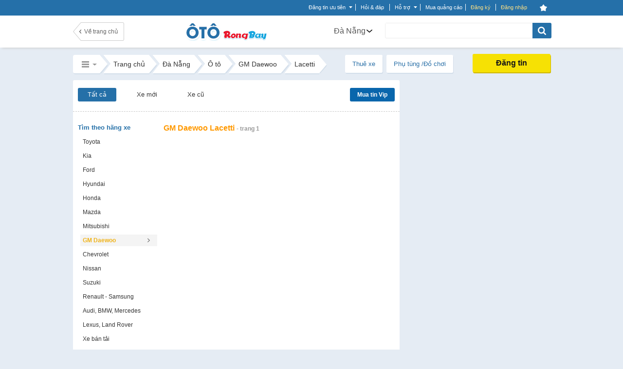

--- FILE ---
content_type: text/html; charset=UTF-8
request_url: https://rongbay.com/Da-Nang/GM-Daewoo-O-to-c19-t42-e195.html
body_size: 61160
content:
<style>
                .chatbox_r2, .chat_box_main .paginate_hr{display: none;}
             </style><!DOCTYPE html PUBLIC "-//W3C//DTD XHTML 1.0 Transitional//EN" "http://www.w3.org/TR/xhtml1/DTD/xhtml1-transitional.dtd">
<html xmlns="http://www.w3.org/1999/xhtml" prefix="og: http://ogp.me/ns#" xmlns:fb="https://www.facebook.com/2008/fbml">
<head>
<meta http-equiv="Content-Type" content="text/html; charset=UTF-8" />

<script>(function() {
    var _fbq = window._fbq || (window._fbq = []);
    if (!_fbq.loaded) {
        var fbds = document.createElement('script');
        fbds.async = true;
        fbds.src = '//connect.facebook.net/en_US/fbds.js';
        var s = document.getElementsByTagName('script')[0];
        s.parentNode.insertBefore(fbds, s);
        _fbq.loaded = true;
    }
    _fbq.push(['addPixelId', '646509018767481']);
})();
window._fbq = window._fbq || [];
window._fbq.push(['track', 'PixelInitialized', {}]);
</script>


<noscript><img height="1" width="1" alt="" src="https://www.facebook.com/tr?id=646509018767481&amp;ev=NoScript" /></noscript>

<title>Lacetti đời mới, các đại lý bán xe ô tô Lacetti uy tín
  Đà Nẵng | Rongbay.com</title>
<meta http-equiv="EXPIRES" content="0" />
<meta name="RESOURCE-TYPE" content="DOCUMENT" />
<meta name="DISTRIBUTION" content="GLOBAL" />
<meta name="AUTHOR" content="Zamba E-commerce Group" />
<meta name="COPYRIGHT" content="Copyright (c) by RongBay - lienhe@rongbay.com" />
<meta name="KEYWORDS" content="GM Daewoo Lacetti, xe GM Daewoo Lacetti, gia xe GM Daewoo Lacetti, oto GM Daewoo Lacetti, xe Lacetti, giá xe Lacetti, Lacetti tai Da Nang" />
<meta name="DESCRIPTION" content="Thông tin về các loại xe Lacetti, Daewoo Lacetti tốt nhất và đáng mua nhất hiện nay. Các điểm bán xe Lacetti cũ mới, uy tín và chất lượng tại Rongbay.com
" />
<meta content="INDEX, FOLLOW" name="ROBOTS" /><meta content="INDEX, FOLLOW, ARCHIVE" name="Googlebot" /><meta name="referrer" content="origin" />
<meta name="RATING" content="GENERAL" />
<meta name="GENERATOR" content="RongBay" />
<meta name="msvalidate.01" content="340FB83D31B440EF98DD3A4230A61C6A" />
<meta name="verify-v1" content="x2ZsXyFSYALxzSdyxM75hKOYRHlCM3Van3y7bN1+LpQ=" />
<META name="y_key" content="7df7ded10c9a2fb9">
<meta property="og:site_name" content="Rao vặt RồngBay.com"/>
<meta property="og:url" content="https://rongbay.com/Da-Nang/GM-Daewoo-O-to-c19-t42-e195.html"/>

<meta property="og:title" content="Mua bán xe GM Daewoo Lacetti cũ mới giá tốt nhất thị trường"/>
<meta property="og:description" content="Mua bán xe GM Daewoo Lacetti cũ mới giá tốt nhất thị trường"/>
<meta property="og:image" content="http://rongbay.com/ogimage.jpg"/>
<link rel="canonical" href="https://rongbay.com/Da-Nang/GM-Daewoo-O-to-c19-t42-e195.html"/>
<link rel="alternate" media="only screen and (max-width: 640px)" href="https://touch.rongbay.com/Da-Nang/GM-Daewoo-O-to-c19-t42-e195.html">
<base href="https://rongbay.com/"/>
<script>var base_url = "https://rongbay.com/";var PAYMENT_MOMO = "1";var STATIC_URL = "https://static16.rongbaycdn.com/";var HotlineRB = "0936 194 226";var WEPAY_OTP = "0";var WEPAY_OTP_SIM = "0";var CARD_MOBILE = "0";var WEPAY_OTP_VT = "0";</script>

<link rel="shortcut icon" href="https://static16.rongbaycdn.com/favicon.ico?v=3.3" />
<link rel="alternate" title="Rao vặt Ô tô tại Đà Nẵng từ RongBay.com" type="application/rss+xml" href="https://rongbay.com/rss/Da-Nang/c19_O-to.rss" />    <!--<link href="--><!--style/Common.css?v=--><!--" rel="stylesheet" type="text/css" />-->
<link href="https://static16.rongbaycdn.com/style/service.css?v=0" rel="stylesheet" type="text/css" />
<link href="https://static16.rongbaycdn.com/style/tooltip.css?v=0" rel="stylesheet" type="text/css" />

<link rel="stylesheet" href="https://static16.rongbaycdn.com/style/Common.css?ver=0" type="text/css">
<link rel="stylesheet" href="https://static16.rongbaycdn.com/style/tooltip.css?ver=0" type="text/css">
<link rel="stylesheet" href="https://static16.rongbaycdn.com/style/ui.datepicker.css?ver=0" type="text/css">
<link rel="stylesheet" href="https://static16.rongbaycdn.com/style/jquery.autocomplete.css?ver=0" type="text/css">
<link rel="stylesheet" href="https://static16.rongbaycdn.com/style/thumbnailviewer.css?ver=0" type="text/css">
<link rel="stylesheet" href="https://static16.rongbaycdn.com/style/jquery.lightbox.css?ver=0" type="text/css">
<link rel="stylesheet" href="https://static16.rongbaycdn.com/javascript/jquery/markitup/skins/simple/style.css?ver=0" type="text/css">
<link rel="stylesheet" href="https://static16.rongbaycdn.com/javascript/jquery/markitup/sets/bbcode/style.css?ver=0" type="text/css">
<link rel="stylesheet" href="https://static16.rongbaycdn.com/style/header_new.min.css?ver=0" type="text/css">
<link rel="stylesheet" href="https://static16.rongbaycdn.com/style/list_item.css?ver=0" type="text/css">
<link rel="stylesheet" href="https://static16.rongbaycdn.com/style/font-awesome.css?ver=0" type="text/css">
<link rel="stylesheet" href="https://static16.rongbaycdn.com/style/HomePage.css?ver=0" type="text/css">
<link rel="stylesheet" href="https://static16.rongbaycdn.com/style/LandingCar.css?ver=0" type="text/css">
<link rel="stylesheet" href="https://static16.rongbaycdn.com/mingid/modal.v1.css?ver=0" type="text/css">
<link rel="stylesheet" href="https://static16.rongbaycdn.com/style/popupDetail.css?ver=0" type="text/css">
<link rel="stylesheet" href="https://static16.rongbaycdn.com/style/styleCar.min.css?ver=0" type="text/css">
<link rel="stylesheet" href="https://static16.rongbaycdn.com/style/up_item.css?ver=0" type="text/css">
<!--[if IE 8]>		<link rel="stylesheet" href="http://https://static16.rongbaycdn.com//style/ie8.css?v=0" type="text/css"/>	<![endif]-->
<!--[if IE 7]>		<link rel="stylesheet" href="http://https://static16.rongbaycdn.com//style/ie7.css?v=0" type="text/css"/>	<![endif]-->
<!--[if lte IE 6]>	<link rel="stylesheet" href="http://https://static16.rongbaycdn.com//style/ie6.css?v=0" type="text/css"/>	<![endif]-->

<script>
    var query_string = "?page%3Dlist_details%26province%3DDa-Nang%26catid%3D19%26tt%3D42%26jc%3D195%26rbname%3DGM-Daewoo-O-to",BASE_URL = "https://rongbay.com/",WEB_DIR = "/";FILE_PREX = ".min";CUR_CITY = "0";timeCurrent = "1770032337";ITEM_ID = "0";CHAT_PROJECT = "rongbay";
    var arr_cate_gold=[{"cat_id":"15","cat_name":"Mua B\u00e1n nh\u00e0 \u0111\u1ea5t"},{"cat_id":"272","cat_name":"Cho thu\u00ea nh\u00e0"},{"cat_id":"20","cat_name":"Xe m\u00e1y, Xe \u0111\u1ea1p"},{"cat_id":"291","cat_name":"\u0110\u1ed3 n\u1ed9i th\u1ea5t"},{"cat_id":"2","cat_name":"\u0110i\u1ec7n tho\u1ea1i, m\u00e1y t\u00ednh b\u1ea3ng"},{"cat_id":"278","cat_name":"Ch\u1ee3 Sim"},{"cat_id":"279","cat_name":"\u0110i\u1ec7n t\u1eed, K\u1ef9 thu\u1eadt s\u1ed1"},{"cat_id":"19","cat_name":"\u00d4 t\u00f4"},{"cat_id":"266","cat_name":"Th\u1eddi trang n\u1eef"},{"cat_id":"69","cat_name":"Lao \u0111\u1ed9ng ph\u1ed5 th\u00f4ng"},{"cat_id":"264","cat_name":"Lao \u0111\u1ed9ng tr\u00ed \u00f3c"},{"cat_id":"287","cat_name":"D\u1ecbch v\u1ee5 gia \u0111\u00ecnh"},{"cat_id":"275","cat_name":"Mua s\u1eafm, T\u1ed5ng H\u1ee3p"}], IS_ROOT = 0, IS_ADMIN = 0, IS_MOD=0, IS_LOGIN = 0,EB_USER_NAME = "",EB_USER_EMAIL = "", MOBILE_LOGIN=0, IS_BLOCK=0, OPENID_ON=0, RB_CARD_RATE = 0.87, SMS_RATE = 7000, CUR_AREA = 0;var optionCateGold='<option value="15">Mua Bán nhà đất</option><option value="272">Cho thuê nhà</option><option value="20">Xe máy, Xe đạp</option><option value="291">Đồ nội thất</option><option value="2">Điện thoại, máy tính bảng</option><option value="278">Chợ Sim</option><option value="279">Điện tử, Kỹ thuật số</option><option value="19" selected>Ô tô</option><option value="266">Thời trang nữ</option><option value="69">Lao động phổ thông</option><option value="264">Lao động trí óc</option><option value="287">Dịch vụ gia đình</option><option value="275">Mua sắm, Tổng Hợp</option>', catid='19', arr_phone_covert='{"016":"03","0120":"070","0121":"079","0122":"077","0126":"076","0128":"078","0123":"083","0124":"084","0125":"085","0127":"081","0129":"082","018":"058","0186":"056","019":"05"}'</script>

<!--
    <script type="text/javascript" src="javascript/jquery/jquery.js?v=" ></script>

-->    <script type="text/javascript" src="https://static16.rongbaycdn.com/javascript/jquery/jquery.1.10.2.min.js?v=0" ></script>
    <script type="text/javascript">
        jQuery.browser = {};
        (function () {
            jQuery.browser.msie = false;
            jQuery.browser.version = 0;
            if (navigator.userAgent.match(/MSIE ([0-9]+)\./)) {
                jQuery.browser.msie = true;
                jQuery.browser.version = RegExp.$1;
            }
        })();
    </script>

<script type="text/javascript" src="https://static16.rongbaycdn.com/javascript/library.min.js?v=0" ></script>
<script type="text/javascript" src="https://static16.rongbaycdn.com/javascript/lib/rb_lib.min.js?v=0" ></script>
<script type="text/javascript" src="https://static16.rongbaycdn.com/javascript/global_lib.js?v=0" ></script>

<script type="text/javascript" defer src="https://static16.rongbaycdn.com/javascript/jquery/packed/jquery.blockUI.js?v0" ></script>
<!--<script type="text/javascript" src="javascript/jquery/packed/jquery.blockUI.js?v=" ></script>-->

<script type="text/javascript" src="https://static16.rongbaycdn.com/javascript/rongbay/header.min.js?v=0" ></script>
<!--<script type="text/javascript" src="https://static16.rongbaycdn.com/javascript/mudim.packed.js?v=0.8-r142"></script> -->
<script type="text/javascript" src="https://static16.rongbaycdn.com/javascript/tooltip.js?v=0" ></script>
<script type="text/javascript" src="https://static16.rongbaycdn.com/javascript/service.min.js?v=0" ></script>
<script type="text/javascript" src="https://static16.rongbaycdn.com/javascript/gold.min.js?v=0" ></script>
<script type="text/javascript" src="https://static16.rongbaycdn.com/javascript/payment/cartGold.min.js?v=0" ></script>
<script type="text/javascript" src="https://media1.admicro.vn/core/log_recommend.js" ></script>
<script type="text/javascript" src="https://static16.rongbaycdn.com/javascript/jquery/packed/jquery.jcache.js?ver=0"></script>
<script type="text/javascript" src="https://static16.rongbaycdn.com/javascript/jquery/packed/jquery.cookie.js?ver=0"></script>
<script type="text/javascript" src="https://static16.rongbaycdn.com/javascript/footer.js?ver=0"></script>
<script type="text/javascript" src="https://static16.rongbaycdn.com/javascript/jquery.pack.js?ver=0"></script>
<script type="text/javascript" src="https://static16.rongbaycdn.com/javascript/jquery/ui.datepicker.js?ver=0"></script>
<script type="text/javascript" src="https://static16.rongbaycdn.com/javascript/library.js?ver=0"></script>
<script type="text/javascript" src="https://static16.rongbaycdn.com/javascript/boxdropdown.js?ver=0"></script>
<script type="text/javascript" src="https://static16.rongbaycdn.com/javascript/cities.js?ver=0"></script>
<script type="text/javascript" src="https://static16.rongbaycdn.com/javascript/common.js?ver=0"></script>
<script type="text/javascript" src="https://static16.rongbaycdn.com/javascript/payment/payment_rb.js?ver=0"></script>
<script type="text/javascript" src="https://static16.rongbaycdn.com/javascript/payment/payment_gold.js?ver=0"></script>
<script type="text/javascript" src="https://static16.rongbaycdn.com/javascript/payment/payment_item.js?ver=0"></script>
<script type="text/javascript" src="https://static16.rongbaycdn.com/javascript/payment/core.js?ver=0"></script>
<script type="text/javascript" src="https://static16.rongbaycdn.com/javascript/payment/cartShop.js?ver=0"></script>
<script type="text/javascript" src="https://static16.rongbaycdn.com/javascript/job.js?ver=0"></script>
<script type="text/javascript" src="https://static16.rongbaycdn.com/javascript/jquery/jquery.autocomplete.js?ver=0"></script>
<script type="text/javascript" src="https://static16.rongbaycdn.com/javascript/tracking_chat.js?ver=0"></script>
<script type="text/javascript" src="https://static16.rongbaycdn.com/javascript/choose_city.min.js?v=0?ver=0"></script>
<script type="text/javascript" src="https://static16.rongbaycdn.com/javascript/item.min.js?ver=0"></script>
<script type="text/javascript" src="https://static16.rongbaycdn.com/javascript/job.min.js?ver=0"></script>
<script type="text/javascript" src="https://static16.rongbaycdn.com/javascript/detail.min.js?ver=0"></script>
<script type="text/javascript" src="https://static16.rongbaycdn.com/javascript/thumbnailviewer.min.js?ver=0"></script>
<script type="text/javascript" src="https://static16.rongbaycdn.com/javascript/drag_time.js?ver=0"></script>
<script type="text/javascript" src="https://static16.rongbaycdn.com/javascript/usercp.js?ver=0"></script>
<script type="text/javascript" src="https://static16.rongbaycdn.com/javascript/up_item.js?ver=0"></script>
<script type="text/javascript" src="https://static16.rongbaycdn.com/javascript/jquery.masonry.min.js?ver=0"></script>

<script language="javascript">
jQuery.noConflict();

function changeKeyboard(id) {
    return false;
	if (document.getElementById(id).className == "searchLeftOff"){
		Mudim.SetMethod(2);
		document.getElementById(id).className = "searchLeftOn";
	}
	else{
		Mudim.SetMethod(0);
		document.getElementById(id).className = "searchLeftOff";
	}
	return true;
}

function doSubmit(){
	if (document.frmSearch.searchword.value.length<3 || document.frmSearch.searchword.value == "Nhập từ khóa tìm kiếm") {
		alert("Từ khóa không được để trống và phải dài hơn 2 ký tự!");
		document.frmSearch.searchword.focus();
		return false;
	}
	document.frmSearch.submit();
	return;
}

function OnOf(obj) {
	obj = document.getElementById(obj);
	if(obj.className=="Header")
		obj.className="HeaderPlus";
	else
		obj.className="Header";
}

function OnOfSameCategory(obj) {
	obj = document.getElementById(obj);
	if(obj.className=="HeaderSameCategory")
		obj.className="HeaderPlusSameCategory";
	else
		obj.className="HeaderSameCategory";
}
</script>
<!--[if lt IE 7]>
<script defer type="text/javascript" src="javascript/jquery/jquery.ifixpng.js"></script>
<script language="javascript">
jQuery(function(){
  jQuery('img[@src$=.png]').ifixpng();
});
</script>
<![endif]-->

<!-- Begin comScore Tag -->
<script>

    var _comscore = _comscore || [];

    _comscore.push({ c1: "2", c2: "17793284" });

    (function() {

        var s = document.createElement("script"), el = document.getElementsByTagName("script")[0]; s.async = true;

        s.src = (document.location.protocol == "https:" ? "https://sb" : "http://b") + ".scorecardresearch.com/beacon.js";

        el.parentNode.insertBefore(s, el);

    })();

</script>

<noscript>

    <img src="http://b.scorecardresearch.com/p?c1=2&c2=17793284&cv=2.0&cj=1" />

</noscript>
<!-- End comScore Tag -->

<script type="text/javascript">
    var _gaq = _gaq || [];
    _gaq.push(['_setAccount', 'UA-16561602-1']);
    _gaq.push(['_trackPageview']);

    (function() {
        var ga = document.createElement('script'); ga.type = 'text/javascript'; ga.async = true;
        ga.src = ('https:' == document.location.protocol ? 'https://ssl' : 'http://www') + '.google-analytics.com/ga.js';
        var s = document.getElementsByTagName('script')[0]; s.parentNode.insertBefore(ga, s);
    })();

</script>
</head>
<body>
<div id="admWrapsite">
<!--<script type="text/javascript" src="//media1.admicro.vn/ads_codes/ads_box_17188.ads"></script>-->
	<div id='loading-layer' style=" display:none"><div id='loading-layer-text'><img src="https://static16.rongbaycdn.com/style/images/ajax-loader.gif" align="absmiddle" width="16" height="16" hspace="5" class="displayIn">Đang tải dữ liệu ...</div></div>
	<style>#mudimPanel{display:none;/*Khong hien thi panel bo go Mudim*/}ul.listPayment li.payCard,.sendCard_eb,#paytype_6.sendGold_eb{display: none}</style>
	<div id="dialogCity" class="dialogCity"></div><script>
                        var IS_LOGIN="",hotline_sale="0936 194 226",aray_city_json=[{"id":"1","name":"H\u00e0 N\u1ed9i","root":"1","status":"1","is_list":"1","id_citiesfather":"0","id_area":"1","orders":"0","active":"1","rbname":"Ha-Noi"},{"id":"2","name":"H\u1ea3i Ph\u00f2ng","root":"1","status":"1","is_list":"1","id_citiesfather":"0","id_area":"1","orders":"3","active":"1","rbname":"Hai-Phong"},{"id":"5","name":"H\u1ea3i D\u01b0\u01a1ng","root":"0","status":"1","is_list":"1","id_citiesfather":"0","id_area":"1","orders":"4","active":"1","rbname":"Hai-Duong"},{"id":"55","name":"Qu\u1ea3ng Ninh","root":"0","status":"0","is_list":"1","id_citiesfather":"0","id_area":"1","orders":"5","active":"1","rbname":"Quang-Ninh"},{"id":"17","name":"B\u1eafc Ninh","root":"0","status":"0","is_list":"1","id_citiesfather":"0","id_area":"1","orders":"999","active":"1","rbname":"Bac-Ninh"},{"id":"60","name":"Thanh Ho\u00e1","root":"0","status":"0","is_list":"1","id_citiesfather":"0","id_area":"1","orders":"999","active":"1","rbname":"Thanh-Hoa"},{"id":"165","name":"C\u00e1c t\u1ec9nh mi\u1ec1n b\u1eafc kh\u00e1c","root":"0","status":"0","is_list":"1","id_citiesfather":"0","id_area":"1","orders":"1000","active":"1","rbname":"Cac-tinh-mien-bac-khac"},{"id":"3","name":"\u0110\u00e0 N\u1eb5ng","root":"1","status":"1","is_list":"1","id_citiesfather":"0","id_area":"3","orders":"1","active":"1","rbname":"Da-Nang"},{"id":"40","name":"Kh\u00e1nh Ho\u00e0 ","root":"0","status":"0","is_list":"1","id_citiesfather":"0","id_area":"3","orders":"999","active":"1","rbname":"Khanh-Hoa"},{"id":"53","name":"Qu\u1ea3ng Nam ","root":"0","status":"0","is_list":"1","id_citiesfather":"0","id_area":"3","orders":"999","active":"1","rbname":"Quang-Nam"},{"id":"61","name":"Th\u1eeba Thi\u00ean Hu\u1ebf","root":"0","status":"0","is_list":"1","id_citiesfather":"0","id_area":"3","orders":"999","active":"1","rbname":"Thua-Thien-Hue"},{"id":"166","name":"C\u00e1c t\u1ec9nh mi\u1ec1n trung kh\u00e1c","root":"0","status":"0","is_list":"1","id_citiesfather":"0","id_area":"3","orders":"1000","active":"1","rbname":"Cac-tinh-mien-trung-khac"},{"id":"4","name":"TP HCM","root":"1","status":"1","is_list":"1","id_citiesfather":"0","id_area":"2","orders":"2","active":"1","rbname":"TP-HCM"},{"id":"9","name":"B\u00ecnh D\u01b0\u01a1ng","root":"1","status":"1","is_list":"1","id_citiesfather":"0","id_area":"2","orders":"9","active":"1","rbname":"Binh-Duong"},{"id":"24","name":"C\u1ea7n Th\u01a1","root":"0","status":"0","is_list":"1","id_citiesfather":"0","id_area":"2","orders":"20","active":"1","rbname":"Can-Tho"},{"id":"20","name":"B\u00e0 R\u1ecba - V\u0169ng T\u00e0u","root":"0","status":"0","is_list":"1","id_citiesfather":"0","id_area":"2","orders":"999","active":"1","rbname":"Ba-Ria-Vung-Tau"},{"id":"28","name":"\u0110\u1ed3ng Nai","root":"0","status":"0","is_list":"1","id_citiesfather":"0","id_area":"2","orders":"999","active":"1","rbname":"Dong-Nai"},{"id":"46","name":"Long An","root":"0","status":"0","is_list":"1","id_citiesfather":"0","id_area":"2","orders":"999","active":"1","rbname":"Long-An"},{"id":"167","name":"C\u00e1c t\u1ec9nh mi\u1ec1n nam kh\u00e1c","root":"0","status":"0","is_list":"1","id_citiesfather":"0","id_area":"2","orders":"1000","active":"1","rbname":"Cac-tinh-mien-nam-khac"}],hotline_Fax="024 39743413",hotline_rb="0936 194 226",hotline_rb_table="024 73095555",hotline_rb_tableOther="456";
                        var arr_phone_covert = {"016":"03","0120":"070","0121":"079","0122":"077","0126":"076","0128":"078","0123":"083","0124":"084","0125":"085","0127":"081","0129":"082","018":"058","0186":"056","019":"05"};
                    </script><script language="JavaScript" type="text/javascript">
upItem = new Object();
    upItem[1] = new Object();
        upItem[1]["num_up"] = 40;
        upItem[1]["price"] = 20000;
        upItem[1]["bonus"] = 10;
        upItem[1]["card_bonus"] = 0;
        upItem[1]["momo_bonus"] = 0;
        upItem[1]["sms_bonus"] = 0;
    upItem[2] = new Object();
        upItem[2]["num_up"] = 100;
        upItem[2]["price"] = 50000;
        upItem[2]["bonus"] = 50;
        upItem[2]["card_bonus"] = 20;
        upItem[2]["momo_bonus"] = 40;
        upItem[2]["sms_bonus"] = 0;
    upItem[3] = new Object();
        upItem[3]["num_up"] = 200;
        upItem[3]["price"] = 100000;
        upItem[3]["bonus"] = 100;
        upItem[3]["card_bonus"] = 30;
        upItem[3]["momo_bonus"] = 90;
        upItem[3]["sms_bonus"] = 0;
    upItem[4] = new Object();
        upItem[4]["num_up"] = 400;
        upItem[4]["price"] = 200000;
        upItem[4]["bonus"] = 200;
        upItem[4]["card_bonus"] = 50;
        upItem[4]["momo_bonus"] = 190;
    upItem[5] = new Object();
        upItem[5]["num_up"] = 1000;
        upItem[5]["price"] = 500000;
        upItem[5]["bonus"] = 600;
        upItem[5]["card_bonus"] = 300;
        upItem[5]["momo_bonus"] = 500;
</script>
<script language="JavaScript" type="text/javascript">
upItem = new Object();
    upItem[1] = new Object();
        upItem[1]["num_up"] = 40;
        upItem[1]["price"] = 20000;
        upItem[1]["bonus"] = 10;
        upItem[1]["card_bonus"] = 0;
        upItem[1]["momo_bonus"] = 0;
        upItem[1]["sms_bonus"] = 0;
    upItem[2] = new Object();
        upItem[2]["num_up"] = 100;
        upItem[2]["price"] = 50000;
        upItem[2]["bonus"] = 50;
        upItem[2]["card_bonus"] = 20;
        upItem[2]["momo_bonus"] = 40;
        upItem[2]["sms_bonus"] = 0;
    upItem[3] = new Object();
        upItem[3]["num_up"] = 200;
        upItem[3]["price"] = 100000;
        upItem[3]["bonus"] = 100;
        upItem[3]["card_bonus"] = 30;
        upItem[3]["momo_bonus"] = 90;
        upItem[3]["sms_bonus"] = 0;
    upItem[4] = new Object();
        upItem[4]["num_up"] = 400;
        upItem[4]["price"] = 200000;
        upItem[4]["bonus"] = 200;
        upItem[4]["card_bonus"] = 50;
        upItem[4]["momo_bonus"] = 190;
    upItem[5] = new Object();
        upItem[5]["num_up"] = 1000;
        upItem[5]["price"] = 500000;
        upItem[5]["bonus"] = 600;
        upItem[5]["card_bonus"] = 300;
        upItem[5]["momo_bonus"] = 500;
viewItem = new Object();
    viewItem[1] = new Object();
        viewItem[1]["num_view"] = 50;
        viewItem[1]["price"] = 50000;
        viewItem[1]["bonus"] = 0;
    viewItem[2] = new Object();
        viewItem[2]["num_view"] = 100;
        viewItem[2]["price"] = 100000;
        viewItem[2]["bonus"] = 5;
    viewItem[3] = new Object();
        viewItem[3]["num_view"] = 200;
        viewItem[3]["price"] = 200000;
        viewItem[3]["bonus"] = 20;
    viewItem[4] = new Object();
        viewItem[4]["num_view"] = 300;
        viewItem[4]["price"] = 300000;
        viewItem[4]["bonus"] = 45;
    viewItem[5] = new Object();
        viewItem[5]["num_view"] = 700;
        viewItem[5]["price"] = 500000;
        viewItem[5]["bonus"] = 75;
</script>
    
        <script type="text/javascript" src="javascript/ming.js" ></script>
    
<style>

#mainnav_header ul.list_mainnav_t li tr td.td_zalo { background: url(style/images/icons/zalo2.png)   no-repeat; height: 16px; padding-left: 30px; padding-top: 0; vertical-align: text-top; }
#mainnav_header ul.list_mainnav_t li tr td.td_facebook{ height: 16px; padding-top: 0; vertical-align: text-top; font-family: Arial, Tahoma, Verdana; }
#mainnav_header ul.list_mainnav_t li tr td.td_facebook:before{ font-size: 24px; margin-right: 11px; color: #2570a9; }

</style>
<script type="text/javascript" src="//mingid.vcmedia.vn/js/vietid_core.js" ></script>
<script type="text/javascript">
    var page_type = 'list_details';
    var catid = '19';
    var is_login = '0';
    var array_catId = [272,296,19,69,264];
    var total_item_save = '0';
    var RB_GOLD_KM = '0';
</script>
<div class='DIV_Mark' ></div>
<div id="header_top_t" class="cpmStickabs">
    <script>
                            var IS_LOGIN = 0, ZONE_ID = 19, itemPackage = {"1":{"num_up":40,"transfer":15000,"sms":45000,"card":20000},"2":{"num_up":100,"transfer":40000,"sms":90000,"card":50000},"3":{"num_up":150,"transfer":50000,"sms":150000,"card":80000},"4":{"num_up":300,"transfer":100000,"sms":300000,"card":150000},"5":{"num_up":600,"transfer":200000,"sms":600000,"card":240000},"6":{"num_up":900,"transfer":300000,"sms":900000,"card":380000},"7":{"num_up":1600,"transfer":500000,"sms":1605000,"card":600000}}, user_id=0, user_email = "", cate_otp = [15,19,2,272,296,69,264], pay_services = {"RBU01":{"type":1,"value":20,"price":7000,"price_format":"7.000","bonus":"0","des":"20 l\u01b0\u1ee3t \u0111\u01b0a l\u00ean trang 1"},"RBU02":{"type":1,"value":40,"price":20000,"price_format":"20.000","bonus":"10","des":"40 l\u01b0\u1ee3t \u0111\u01b0a l\u00ean trang 1"},"RBU03":{"type":1,"value":100,"price":50000,"price_format":"50.000","bonus":"50","des":"100 l\u01b0\u1ee3t \u0111\u01b0a l\u00ean trang 1"},"RBU04":{"type":1,"value":200,"price":100000,"price_format":"100.000","bonus":"100","des":"200 l\u01b0\u1ee3t \u0111\u01b0a l\u00ean trang 1"},"RBU05":{"type":1,"value":400,"price":200000,"price_format":"200.000","bonus":"200","des":"400 l\u01b0\u1ee3t \u0111\u01b0a l\u00ean trang 1"},"RBU06":{"type":1,"value":1000,"price":500000,"price_format":"500.000","bonus":"600","des":"1000 l\u01b0\u1ee3t \u0111\u01b0a l\u00ean trang 1"},"RBU07":{"type":1,"value":2000,"price":1000000,"price_format":"1.000.000","bonus":"1300","des":"2000 l\u01b0\u1ee3t \u0111\u01b0a l\u00ean trang 1"},"RBU08":{"type":1,"value":10000,"price":5000000,"price_format":"5.000.000","bonus":"8500","des":"10.000 l\u01b0\u1ee3t \u0111\u01b0a l\u00ean trang 1"},"RBU09":{"type":1,"value":20000,"price":10000000,"price_format":"10.000.000","bonus":"20000","des":"20.000 l\u01b0\u1ee3t \u0111\u01b0a l\u00ean trang 1"}}, user_name = "", user_mobile = "", OPEN_POPUP_CITY=0,CURRENT_CITY_ID = 3,LIST_CITY_LV2 = [5,6,47,55,60,61];</script>
    <script>var check_mobile=0;</script>
    <script>
        OID_URL 	= "http://security.rongbay.com/index.html?openid_identifier=http://me.yahoo.com/&long_redirect=RGEtTmFuZy9HTS1EYWV3b28tTy10by1jMTktdDQyLWUxOTUuaHRtbA==";
        OID_URL_GOG = "http://security.rongbay.com/index.html?openid_identifier=https://www.google.com/accounts/o8/id&long_redirect=RGEtTmFuZy9HTS1EYWV3b28tTy10by1jMTktdDQyLWUxOTUuaHRtbA==";
        MOBILE_LOGIN = "";
        RB_GOLD = "0";
        RB_GOLD_BONUS = "0";
        gold_bonus_int = "0";
        TIME_EXPRICE_GOLD_BONUS = "0";
        time_exprice = "0";
        hotline_sale = "0936 194 226";

        access_token = "";
        client_id = "";
        call_back_vietid = "";

        eb_user_info 		= {full_name:'', mobile:user_mobile, dia_chi:'', thanh_pho:1, thoi_gian:1, ngay:2, txt_thanhpho:'', txt_ngay:'', txt_thoigian:''};
        user_info = {id:'', email:'', fullname:'', mobile:'', address:''};

    </script>
                
            <script lang="javascript">
                jQuery(document).ready(function(){
                    if (CURRENT_CITY_ID==0 && OPEN_POPUP_CITY==1)
                    {
                        overlaySelectCity(); /*Nếu chưa chọn 1 tỉnh thành nào thì hiển thị popup chọn tỉnh thành*/
                    }
                });
            </script>
        
        <div class="clear"></div>
    <div id="stickHeaderCar">
        <div class="area_top_info ">
            <div class="head_area_top_info cpmStickabs">
                <div class="header_top_info" style="width: 981px;padding-left: 0px;">
                            <div id="back_home" class="hide"><a href="https://rongbay.com/" class="back_home hide" title="Trang chủ" style="margin-left: 0px;display: none;"></a><span class="bdright" style="display: none;"></span></div>        <div id="category_request_bar" class="mennu_cat_new category_request_bar category_request_bar_bg" style="display: none;">
                    <span id="cat_name" >Ô tô, xe máy<i class="arrowDown"></i></span>                <ul id="menu_allCat_head" class="menu_allCat_head " style="">
            <span class="arrow_top"></span>
            <li class="row_menu_allCat row_menu_allCat_1 " lang="15">
                Mua bán nhà đất
                <div class="step_3" style="width: 300px">
                    <ul class="menu_sub_cat ">
                                                                                    <li class="title_step_3"><a href="https://rongbay.com/Da-Nang/Mua-Ban-nha-dat-c15.html" title="">Mua Bán nhà đất</a></li>
                                                                                                                                                                                                                                                                                                                                                                                                                                                                                                                                                                                                                                                                                                                                                                                                                                                                                                                                                                                                                                                                                                                                                                                                                                                                                                                                                                                                                                                                                                                                                                                                                                                                                                                                                                                    <li class="choose_sub_cat"><a class="" href="https://rongbay.com/Da-Nang/Can-ho-chung-cu-Mua-Ban-nha-dat-c15-t5.html" title="Căn hộ chung cư">Căn hộ chung cư</a></li>
                                                    <li class="choose_sub_cat"><a class="" href="https://rongbay.com/Da-Nang/Nha-rieng-Mua-Ban-nha-dat-c15-t4.html" title="Nhà riêng">Nhà riêng</a></li>
                                                    <li class="choose_sub_cat"><a class="" href="https://rongbay.com/Da-Nang/Nha-mat-pho-Mua-Ban-nha-dat-c15-t639.html" title="Nhà mặt phố">Nhà mặt phố</a></li>
                                                    <li class="choose_sub_cat"><a class="" href="https://rongbay.com/Da-Nang/Nha-tap-the-Mua-Ban-nha-dat-c15-t6.html" title="Nhà tập thể">Nhà tập thể</a></li>
                                                    <li class="choose_sub_cat"><a class="" href="https://rongbay.com/Da-Nang/Biet-thu-Lien-ke-Dat-nen-Mua-Ban-nha-dat-c15-t1.html" title="Biệt thự/Liền kề/Đất nền">Biệt thự/Liền kề/Đất nền</a></li>
                                                    <li class="choose_sub_cat"><a class="" href="https://rongbay.com/Da-Nang/Cua-hang-Ki-ot-Mat-bang-Mua-Ban-nha-dat-c15-t2.html" title="Cửa hàng/ Ki ốt/ Mặt bằng">Cửa hàng/ Ki ốt/ Mặt bằng</a></li>
                                                    <li class="choose_sub_cat"><a class="" href="https://rongbay.com/Da-Nang/Dat-o-Dat-tho-cu-Mua-Ban-nha-dat-c15-t626.html" title="Đất ở/ Đất thổ cư">Đất ở/ Đất thổ cư</a></li>
                                                    <li class="choose_sub_cat"><a class="" href="https://rongbay.com/Da-Nang/Xuong-Kho-Trang-trai-Mua-Ban-nha-dat-c15-t3.html" title="Xưởng/ Kho/Trang trại">Xưởng/ Kho/Trang trại</a></li>
                                                    <li class="choose_sub_cat"><a class="" href="https://rongbay.com/Da-Nang/Du-lich-nghi-duong-Mua-Ban-nha-dat-c15-t867.html" title="Du lịch nghỉ dưỡng">Du lịch nghỉ dưỡng</a></li>
                                            </ul>
                </div>
            </li>
            <li class="row_menu_allCat row_menu_allCat_2 " lang="">
                Cho thuê nhà, Văn phòng
                                    <div class="step_3" style="width: 590px">
                        <ul class="menu_sub_cat" style="width: 265px;">
                                                                                                                                                            <li class="title_step_3"><a href="Da-Nang/Thue-va-cho-thue-nha-c272.html" title="">Cho thuê nhà</a></li>
                                                                                                                                                                                                                                                                                                                                                                                                                                                                                                                                                                                                                                                                                                                                                                                                                                                                                                                                                                                                                                                                                                                                                                                                                                                                                                                                                                                                                                                                                                                                                                                                                                                                                                                                                                                                                                                                                                                                    
                                                                                                <li class="choose_sub_cat"><a class="" href="https://rongbay.com/Da-Nang/Nha-rieng-nguyen-can-Thue-va-cho-thue-nha-c272-t786.html" title="Nhà riêng/ nguyên căn">Nhà riêng/ nguyên căn</a></li>
                                                                                                                                <li class="choose_sub_cat"><a class="" href="https://rongbay.com/Da-Nang/Tap-the-Chung-cu-CC-mini-Thue-va-cho-thue-nha-c272-t787.html" title="Tập thể/ Chung cư/ CC mini">Tập thể/ Chung cư/ CC mini</a></li>
                                                                                                                                                                                            <li class="choose_sub_cat"><a class="" href="https://rongbay.com/Da-Nang/Nha-tro-Phong-tro-Thue-va-cho-thue-nha-c272-t788.html" title="Nhà trọ/ Phòng trọ">Nhà trọ/ Phòng trọ</a></li>
                                                                                                                                <li class="choose_sub_cat"><a class="" href="https://rongbay.com/Da-Nang/O-ghep-Thue-va-cho-thue-nha-c272-t638.html" title="Ở ghép">Ở ghép</a></li>
                                                                                                                                <li class="choose_sub_cat"><a class="" href="https://rongbay.com/Da-Nang/Nha-loai-khac-Thue-va-cho-thue-nha-c272-t789.html" title="Nhà loại khác">Nhà loại khác</a></li>
                                                            
                            <li class="choose_sub_cat" style="margin-top:30px"><a class="" href="https://rongbay.com/Da-Nang/Can-ho-Chung-cu-cao-cap-Thue-va-cho-thue-nha-c272-t852.html" title="Căn hộ/ Chung cư cao cấp">Căn hộ/ Chung cư cao cấp</a></li>
                            <li class="choose_sub_cat"><a class="" href="" title=""></a></li>
                        </ul>
                        <ul class="menu_sub_cat bd_left">
                                                                                                                                                                                                                        <li class="title_step_3" style="width: 320px;"><a href="https://rongbay.com/Da-Nang/Cho-thue-van-phong-c296.html" title="">Cho thuê văn phòng</a></li>
                                                                                                                                                                                                                                                                                                                                                                                                                                                                                                                                                                                                                                                                                                                                                                                                                                                                                                                                                                                                                                                                                                                                                                                                                                                                                                                                                                                                                                                                                                                                                                                                                                                                                                                                                                                                                                                                                                                                                                        <li class="choose_sub_cat"><a class="" href="https://rongbay.com/Da-Nang/Cao-oc-van-phong-Cho-thue-van-phong-c296-t636.html" title="Cao ốc văn phòng">Cao ốc văn phòng</a></li>
                                                                                                                                <li class="choose_sub_cat"><a class="" href="https://rongbay.com/Da-Nang/MB-kinh-doanh-Cua-hang-Kios-Cho-thue-van-phong-c296-t635.html" title="MB kinh doanh,Cửa hàng,Kios">MB kinh doanh,Cửa hàng,Kios</a></li>
                                                                                                                                <li class="choose_sub_cat"><a class="" href="https://rongbay.com/Da-Nang/Nha-mat-pho-ngo-Cho-thue-van-phong-c296-t790.html" title="Nhà mặt phố/ ngõ">Nhà mặt phố/ ngõ</a></li>
                                                                                                                                <li class="choose_sub_cat"><a class="" href="https://rongbay.com/Da-Nang/Biet-thu-Lien-ke-Phan-lo-Cho-thue-van-phong-c296-t792.html" title="Biệt thự/ Liền kề/ Phân lô">Biệt thự/ Liền kề/ Phân lô</a></li>
                                                                                                                                <li class="choose_sub_cat"><a class="" href="https://rongbay.com/Da-Nang/Kho-Xuong-Cho-thue-van-phong-c296-t637.html" title="Kho, Xưởng">Kho, Xưởng</a></li>
                                                                                                                                <li class="choose_sub_cat"><a class="" href="https://rongbay.com/Da-Nang/Mat-bang-Dat-trong-Cho-thue-van-phong-c296-t793.html" title="Mặt bằng/ Đất trống">Mặt bằng/ Đất trống</a></li>
                                                                                                                                <li class="choose_sub_cat"><a class="" href="https://rongbay.com/Da-Nang/Sang-nhuong-Cho-thue-van-phong-c296-t717.html" title="Sang nhượng">Sang nhượng</a></li>
                                                                                    </ul>
                    </div>
                            </li>
            <li class="row_menu_allCat row_menu_allCat_3 Actived" lang="19">
                Ô tô, Xe máy
                <div class="step_3 width_710" style="width: 525px">
                    <ul class="menu_sub_cat menu_sub_cat_fl">
                                                                                                                                                                                                                                                                                                                                                                                                                                                                                                                                                                                                                            <li class="title_step_3"><a href="https://rongbay.com/Da-Nang/O-to-c19.html" title="">Ô tô</a></li>
                                                                                                                                                                                                                                                                                                                                                                                                                                                                                                                                                                                                                                                                                                                                                                                                                                                                                                                                                                                                                                                                                                                                                                                                                                                                            <li class="choose_sub_cat"><a href="https://rongbay.com/Da-Nang/Can-ban-xe-moi-O-to-c19-n69.html" title="Xe mới">Xe mới</a></li>
                                                                                                                <li class="choose_sub_cat"><a href="https://rongbay.com/Da-Nang/Can-ban-xe-cu-O-to-c19-n709.html" title="Xe cũ">Xe cũ</a></li>
                                                                                                                                                                                    <li class="choose_sub_cat" style="margin-top: 30px;"><a href="Da-Nang/Xe-ban-tai-O-to-c19-t857.html" title="Xe bán tải">Xe bán tải</a></li>
                        <li class="choose_sub_cat"><a href="Da-Nang/Xe-tai-cong-trinh-O-to-c19-t777.html" title="Xe tải/ công trình">Xe tải/ công trình</a></li>
                        <li class="choose_sub_cat"><a href="Da-Nang/Xe-du-lich-Xe-khach-O-to-c19-t653.html" title="Xe khách/ du lịch">Xe khách/ du lịch</a></li>

                                                                                                                                                                                            <li class="choose_sub_cat" style="margin-top:30px"><a href="https://rongbay.com/Da-Nang/Thue-xe-O-to-c19-n71.html" title="Thuê xe">Thuê xe</a></li>
                                                                                                                <li class="choose_sub_cat" ><a href="https://rongbay.com/Da-Nang/Phu-tung-Do-choi-O-to-c19-n271.html" title="Phụ tùng / Đồ chơi">Phụ tùng /Đồ chơi</a></li>
                                                                                                </ul>
                    <ul id="pd_l" class="menu_sub_cat bd_left" style="width: 240px;">
                                                                                                                                                                                                                                                <li class="title_step_3"><a href="https://rongbay.com/Da-Nang/Xe-may-Xe-dap-c20.html" title="">Xe máy, Xe đạp</a></li>
                                                                                                                                                                                                                                                                                                                                                                                                                                                                                                                                                                                                                                                                                                                                                                                                                                                                                                                                                                                                                                                                                                                                                                                                                                                                                                                                                                                                                                                                                                                                                                                                                                                        <li class="choose_sub_cat" style="" >
                                    <a class="" href="https://rongbay.com/Da-Nang/Honda-xe-so-Xe-may-Xe-dap-c20-t21.html" title="Honda xe số">Honda xe số</a>
                                </li>
                                                                                                                <li class="choose_sub_cat" style="" >
                                    <a class="" href="https://rongbay.com/Da-Nang/Honda-xe-ga-Xe-may-Xe-dap-c20-t20.html" title="Honda xe ga">Honda xe ga</a>
                                </li>
                                                                                                                <li class="choose_sub_cat" style="" >
                                    <a class="" href="https://rongbay.com/Da-Nang/Suzuki-Xe-may-Xe-dap-c20-t23.html" title="Suzuki">Suzuki</a>
                                </li>
                                                                                                                <li class="choose_sub_cat" style="" >
                                    <a class="" href="https://rongbay.com/Da-Nang/Yamaha-Xe-may-Xe-dap-c20-t22.html" title="Yamaha">Yamaha</a>
                                </li>
                                                                                                                <li class="choose_sub_cat" style="" >
                                    <a class="" href="https://rongbay.com/Da-Nang/SYM-Xe-may-Xe-dap-c20-t25.html" title="SYM">SYM</a>
                                </li>
                                                                                                                <li class="choose_sub_cat" style="" >
                                    <a class="" href="https://rongbay.com/Da-Nang/Piaggio-Xe-may-Xe-dap-c20-t24.html" title="Piaggio">Piaggio</a>
                                </li>
                                                                                                                <li class="choose_sub_cat" style="display: none;" >
                                    <a class="" href="https://rongbay.com/Da-Nang/Xe-may-Trung-Quoc-Xe-may-Xe-dap-c20-t26.html" title="Xe máy Trung Quốc">Xe máy Trung Quốc</a>
                                </li>
                                                                                                                <li class="choose_sub_cat" style="display: none;" >
                                    <a class="" href="https://rongbay.com/Da-Nang/Phu-tung-Xe-may-Xe-dap-c20-t264.html" title="Phụ tùng">Phụ tùng</a>
                                </li>
                                                                                                                <li class="choose_sub_cat" style="display: none;" >
                                    <a class="" href="https://rongbay.com/Da-Nang/Do-xe-Do-choi-Xe-may-Xe-dap-c20-t458.html" title="Độ xe, Đồ chơi">Độ xe, Đồ chơi</a>
                                </li>
                                                                                                                <li class="choose_sub_cat" style="margin-top: 30px;" >
                                    <a class="" href="https://rongbay.com/Da-Nang/Xe-dap-Xe-may-Xe-dap-c20-t298.html" title="Xe đạp">Xe đạp</a>
                                </li>
                                                                                                                <li class="choose_sub_cat" style="" >
                                    <a class="" href="https://rongbay.com/Da-Nang/Xe-dap-dien-Xe-may-Xe-dap-c20-t711.html" title="Xe đạp điện">Xe đạp điện</a>
                                </li>
                                                                                                                                                    </ul>
                </div>
            </li>
            <li class="row_menu_allCat row_menu_allCat_5 " lang="">
                Thời trang, Mẹ và Bé
                <div class="step_3 width_710" style="width:500px">
                    <ul class="menu_sub_cat bd_right" style="width: 200px;">
                        <li class="title_step_3"><a href="Thoi-trang-nu-c266.html" title="Thời trang nữ">Thời trang nữ</a></li>
                                                                                                            <li class="choose_sub_cat">
                                    <a class="" href="https://rongbay.com/Trang-phuc-Thoi-trang-nu-c266-t893.html" title="Trang phục">Trang phục</a>
                                </li>
                                                                                                                <li class="choose_sub_cat">
                                    <a class="" href="https://rongbay.com/My-pham-Thoi-trang-nu-c266-t894.html" title="Mỹ phẩm">Mỹ phẩm</a>
                                </li>
                                                                                                                <li class="choose_sub_cat">
                                    <a class="" href="https://rongbay.com/Giay-dep-Thoi-trang-nu-c266-t895.html" title="Giày dép">Giày dép</a>
                                </li>
                                                                                                                <li class="choose_sub_cat">
                                    <a class="" href="https://rongbay.com/Phu-kien-Thoi-trang-nu-c266-t896.html" title="Phụ kiện">Phụ kiện</a>
                                </li>
                                                    
                        <li class="title_step_3" style="margin-top: 10px"><a href="Thoi-trang-nam-c297.html" title="Thời trang nam">Thời trang nam</a></li>
                                                                                    <li class="choose_sub_cat">
                                    <a class="" href="https://rongbay.com/Trang-phuc-Thoi-trang-nam-c297-t898.html" title="Trang phục">Trang phục</a>
                                </li>
                                                                                                                <li class="choose_sub_cat">
                                    <a class="" href="https://rongbay.com/Giay-dep-Thoi-trang-nam-c297-t899.html" title="Giày dép">Giày dép</a>
                                </li>
                                                                                                                <li class="choose_sub_cat">
                                    <a class="" href="https://rongbay.com/Phu-kien-Thoi-trang-nam-c297-t900.html" title="Phụ kiện">Phụ kiện</a>
                                </li>
                                                                                                                <li class="choose_sub_cat">
                                    <a class="" href="https://rongbay.com/My-pham-Thoi-trang-nam-c297-t901.html" title="Mỹ phẩm">Mỹ phẩm</a>
                                </li>
                                                                        </ul>
                    <ul class="menu_sub_cat bd_right" style="width: 265px;">
                                                                                                                                                                                                                                                                                                                                                                                                                                                                                                                                                                                                                                                                                                                                                                                                                                                                                                                                                                                                                                                            <li class="title_step_3"><a href="https://rongbay.com/Me-Va-Be-c286.html" title="Mẹ Và Bé">Mẹ Và Bé</a></li>
                                                                                                                                                                                                                                                                                                                                                                                                                                                                                                                                                                                                                                                                                                                                                                                                            <li class="choose_sub_cat"><a class="" href="https://rongbay.com/Thoi-trang-cho-be-Me-Va-Be-c286-t408.html" title="Thời trang cho bé">Thời trang cho bé</a></li>
                                                    <li class="choose_sub_cat"><a class="" href="https://rongbay.com/Thoi-trang-cho-me-Me-Va-Be-c286-t801.html" title="Thời trang cho mẹ">Thời trang cho mẹ</a></li>
                                                    <li class="choose_sub_cat"><a class="" href="https://rongbay.com/Sua-Bim-Do-choi-cho-be-Me-Va-Be-c286-t795.html" title="Sữa / Bỉm / Đồ chơi cho bé">Sữa / Bỉm / Đồ chơi cho bé</a></li>
                                                    <li class="choose_sub_cat"><a class="" href="https://rongbay.com/Thuc-pham-Vitamin-Dung-cu-an-uong-Me-Va-Be-c286-t796.html" title="Thực phẩm, Vitamin, Dụng cụ ăn uống">Thực phẩm, Vitamin, Dụng cụ ăn uống</a></li>
                                                    <li class="choose_sub_cat"><a class="" href="https://rongbay.com/Tam-goi-cham-soc-da-Me-Va-Be-c286-t797.html" title="Tắm, gội, chăm sóc da">Tắm, gội, chăm sóc da</a></li>
                                                    <li class="choose_sub_cat"><a class="" href="https://rongbay.com/Do-dung-cho-be-Me-Va-Be-c286-t404.html" title="Đồ dùng cho bé">Đồ dùng cho bé</a></li>
                                                    <li class="choose_sub_cat"><a class="" href="https://rongbay.com/Do-dung-cho-me-Me-Va-Be-c286-t804.html" title="Đồ dùng cho mẹ">Đồ dùng cho mẹ</a></li>
                                            </ul>
                </div>
            </li>
            <li class="row_menu_allCat row_menu_allCat_5 " lang="">
                Nhà và Vườn
                <div class="step_3" style="width: 530px">
                                            <ul class="menu_sub_cat">
                                                                                                                                                                                                                                                                                                                                                <li class="title_step_3"><a href="https://rongbay.com/Da-Nang/Do-noi-that-c291.html" title="Đồ nội thất">Đồ nội thất</a></li>
                                                                                                                                                                                                                                                                                                                                                                                                                                                                                                                                                                                                                                                                                                                                                                                                                                                                                                                                                                                                                                                                                                                                                                                                                                                                                                                                                                                                                                                                                                                                                                                                                                                                                                                                                                                                                                                <li class="choose_sub_cat"><a class="" href="https://rongbay.com/Da-Nang/Phong-khach-Do-noi-that-c291-t495.html" title="Phòng khách">Phòng khách</a></li>
                                                                                                                                <li class="choose_sub_cat"><a class="" href="https://rongbay.com/Da-Nang/Phong-lam-viec-Do-noi-that-c291-t529.html" title="Phòng làm việc">Phòng làm việc</a></li>
                                                                                                                                <li class="choose_sub_cat"><a class="" href="https://rongbay.com/Da-Nang/Phong-ngu-Do-noi-that-c291-t496.html" title="Phòng ngủ">Phòng ngủ</a></li>
                                                                                                                                <li class="choose_sub_cat"><a class="" href="https://rongbay.com/Da-Nang/Phong-tre-em-Do-noi-that-c291-t562.html" title="Phòng trẻ em">Phòng trẻ em</a></li>
                                                                                                                                <li class="choose_sub_cat"><a class="" href="https://rongbay.com/Da-Nang/Phong-tam-WC-Do-noi-that-c291-t563.html" title="Phòng tắm, WC">Phòng tắm, WC</a></li>
                                                                                                                                <li class="choose_sub_cat"><a class="" href="https://rongbay.com/Da-Nang/Do-tho-cung-Do-noi-that-c291-t587.html" title="Đồ thờ cúng">Đồ thờ cúng</a></li>
                                                                                                                                <li class="choose_sub_cat"><a class="" href="https://rongbay.com/Da-Nang/Van-phong-Do-noi-that-c291-t584.html" title="Văn phòng">Văn phòng</a></li>
                                                                                                                                <li class="choose_sub_cat"><a class="" href="https://rongbay.com/Da-Nang/Phong-bep-Phong-an-Do-noi-that-c291-t564.html" title="Phòng bếp, Phòng ăn">Phòng bếp, Phòng ăn</a></li>
                                                                                                                                                                                                            </ul>
                                                                <ul class="menu_sub_cat">
                                                                                                                                                                                                                                                                                                                                                                                                                                                                                                                                                                                                                                                                                                                                                                                                                                                                                                                                                                                                                                                                                                                                                                                                                                                                                                                                                                                                                                                                                                                                                                                                                                                                                                                                                                                                                                                                                                            <li class="title_step_3"><a href="https://rongbay.com/Da-Nang/Vuon-Ngoai-that-c301.html" title="Vườn, Ngoại thất">Vườn, Ngoại thất</a></li>
                                                                                                                                                                                                                                                                                    <li class="choose_sub_cat"><a class="" href="https://rongbay.com/Da-Nang/Ban-Ghe-O-Du-Xe-day-Vuon-Ngoai-that-c301-t846.html" title="Bàn/ Ghế/ Ô/ Dù/ Xe đẩy">Bàn/ Ghế/ Ô/ Dù/ Xe đẩy</a></li>
                                                                                                                                <li class="choose_sub_cat"><a class="" href="https://rongbay.com/Da-Nang/Hoa-canh-cay-canh-tieu-canh-Vuon-Ngoai-that-c301-t847.html" title="Hoa cảnh, cây cảnh, tiểu cảnh">Hoa cảnh, cây cảnh, tiểu cảnh</a></li>
                                                                                                                                <li class="choose_sub_cat"><a class="" href="https://rongbay.com/Da-Nang/Den-Cong-Khoa-Vuon-Ngoai-that-c301-t850.html" title="Đèn/ Cổng/ Khóa">Đèn/ Cổng/ Khóa</a></li>
                                                                                                                                <li class="choose_sub_cat"><a class="" href="https://rongbay.com/Da-Nang/Thu-nuoi-ca-canh-Vuon-Ngoai-that-c301-t502.html" title="Thú nuôi, cá cảnh">Thú nuôi, cá cảnh</a></li>
                                                                                        <li class="choose_sub_cat" style="margin-top:30px"><a class="" href="https://rongbay.com/Da-Nang/Thiet-ke-Phong-thuy-Do-noi-that-c291-t586.html" title="Thiết kế, Phong thủy">Thiết kế, Phong thủy</a></li>
                            <li class="choose_sub_cat"><a class="" href="https://rongbay.com/Da-Nang/Dich-vu-sua-chua-lap-dat-Do-noi-that-c291-t705.html" title="Dịch vụ sửa chữa, lắp đặt">Dịch vụ sửa chữa, lắp đặt</a></li>
                        </ul>
                                    </div>
            </li>
            <li class="row_menu_allCat row_menu_allCat_6 " lang="">
                Điện máy
                <div class="step_3 width_710" style="width:769px">
                    <ul class="menu_sub_cat bd_right" style="width: 250px;">
                                                                                                                                                                                                                                                                                                                                                                                                                                                                                                                                                                        <li class="title_step_3"><a href="https://rongbay.com/Da-Nang/Dien-tu-Ky-thuat-so-c279.html" title="">Điện tử, Kỹ thuật số</a></li>
                                                                                                                                                                                                                                                                                                                                                                                                                                                                                                                                                                                                                                                                                                                                                                                                                                                                                                                                                                                                                                                                                                                                                                                                                                                                                                                                <li class="choose_sub_cat"><a class="" href="https://rongbay.com/Da-Nang/Tivi-Dien-tu-Ky-thuat-so-c279-t354.html" title="Tivi">Tivi</a></li>
                                                                                                                <li class="choose_sub_cat"><a class="" href="https://rongbay.com/Da-Nang/Game-Tu-dien-Dien-tu-Ky-thuat-so-c279-t356.html" title="Game, Từ điển">Game, Từ điển</a></li>
                                                                                                                <li class="choose_sub_cat"><a class="" href="https://rongbay.com/Da-Nang/Phu-kien-am-thanh-Dien-tu-Ky-thuat-so-c279-t674.html" title="Phụ kiện âm thanh">Phụ kiện âm thanh</a></li>
                                                                                                                <li class="choose_sub_cat"><a class="" href="https://rongbay.com/Da-Nang/DVD-Casette-Amply-Dien-tu-Ky-thuat-so-c279-t672.html" title="DVD, Casette, Amply">DVD, Casette, Amply</a></li>
                                                                                                                <li class="choose_sub_cat"><a class="" href="https://rongbay.com/Da-Nang/Loa-dan-am-thanh-karaoke-Dien-tu-Ky-thuat-so-c279-t355.html" title="Loa, dàn âm thanh, karaoke">Loa, dàn âm thanh, karaoke</a></li>
                                                                                                                <li class="choose_sub_cat"><a class="" href="https://rongbay.com/Da-Nang/Dau-HD-KTS-o-cung-Dien-tu-Ky-thuat-so-c279-t671.html" title="Đầu HD, KTS, ổ cứng">Đầu HD, KTS, ổ cứng</a></li>
                                                                                                                <li class="choose_sub_cat"><a class="" href="https://rongbay.com/Da-Nang/Tai-nghe-Webcam-MP3-MP4-Ipod-Dien-tu-Ky-thuat-so-c279-t352.html" title="Tai nghe, Webcam, MP3, MP4, Ipod">Tai nghe, Webcam, MP3, MP4, Ipod</a></li>
                                                                                                                <li class="choose_sub_cat"><a class="" href="https://rongbay.com/Da-Nang/May-anh-May-quay-Camera-Phu-kien-Dien-tu-Ky-thuat-so-c279-t351.html" title="Máy ảnh, Máy quay, Camera, Phụ kiện">Máy ảnh, Máy quay, Camera, Phụ kiện</a></li>
                                                                                                                                                    </ul>
                    <ul class="menu_sub_cat bd_right" style="width: 260px;">
                                                                                                                                                                                                                                                                                                                                                                                                                                                                                                                    <li class="title_step_3"><a href="https://rongbay.com/Da-Nang/Dien-lanh-Dien-may-Gia-dung-c280.html" title="">Điện lạnh, Máy, Gia dụng</a></li>
                                                                                                                                                                                                                                                                                                                                                                                                                                                                                                                                                                                                                                                                                                                                                                                                                                                                                                                                                                                                                                                                                                                                                                                                                                                                                                                                                                                    <li class="choose_sub_cat"><a class="" href="https://rongbay.com/Da-Nang/Tu-lanh-DH-Nong-lanh-Dien-lanh-Dien-may-Gia-dung-c280-t362.html" title="Tủ lạnh, ĐH, Nóng lạnh">Tủ lạnh, ĐH, Nóng lạnh</a></li>
                                                                                                                <li class="choose_sub_cat"><a class="" href="https://rongbay.com/Da-Nang/May-giat-Say-May-hut-bui-Dien-lanh-Dien-may-Gia-dung-c280-t363.html" title="Máy giặt, Sấy, Máy hút bụi">Máy giặt, Sấy, Máy hút bụi</a></li>
                                                                                                                <li class="choose_sub_cat"><a class="" href="https://rongbay.com/Da-Nang/Bep-Tu-dong-Tu-mat-Dien-lanh-Dien-may-Gia-dung-c280-t364.html" title="Bếp, Tủ đông, Tủ mát">Bếp, Tủ đông, Tủ mát</a></li>
                                                                                                                <li class="choose_sub_cat"><a class="" href="https://rongbay.com/Da-Nang/May-xay-ep-noi-com-dien-vi-song-Dien-lanh-Dien-may-Gia-dung-c280-t676.html" title="Máy xay, ép, nồi cơm điện, vi sóng">Máy xay, ép, nồi cơm điện, vi sóng</a></li>
                                                                                                                <li class="choose_sub_cat"><a class="" href="https://rongbay.com/Da-Nang/Quat-may-hut-am-ban-la-Dien-lanh-Dien-may-Gia-dung-c280-t677.html" title="Quạt, máy hút ẩm, bàn là">Quạt, máy hút ẩm, bàn là</a></li>
                                                                                                                <li class="choose_sub_cat"><a class="" href="https://rongbay.com/Da-Nang/May-loc-nuoc-Loc-khong-khi-Dien-lanh-Dien-may-Gia-dung-c280-t783.html" title="Máy lọc nước/ Lọc không khí">Máy lọc nước/ Lọc không khí</a></li>
                                                                                                                <li class="choose_sub_cat"><a class="" href="https://rongbay.com/Da-Nang/Dien-gia-dung-Dien-lanh-Dien-may-Gia-dung-c280-t365.html" title="Điện gia dụng">Điện gia dụng</a></li>
                                                                                                                <li class="choose_sub_cat"><a class="" href="https://rongbay.com/Da-Nang/Thiet-bi-van-phong-Dien-lanh-Dien-may-Gia-dung-c280-t583.html" title="Thiết bị văn phòng">Thiết bị văn phòng</a></li>
                                                                                                                <li class="choose_sub_cat"><a class="" href="https://rongbay.com/Da-Nang/Dung-cu-co-khi-Dien-lanh-Dien-may-Gia-dung-c280-t678.html" title="Dụng cụ cơ khí">Dụng cụ cơ khí</a></li>
                                                                                                                                                    </ul>
                    <ul class="menu_sub_cat" style="width: 240px;">
                                                                                                                                                                                                                                                                                                                                                        <li class="title_step_3"><a href="https://rongbay.com/Da-Nang/May-tinh-va-Laptop-c1.html" title="">Máy tính, Laptop</a></li>
                                                                                                                                                                                                                                                                                                                                                                                                                                                                                                                                                                                                                                                                                                                                                                                                                                                                                                                                                                                                                                                                                                                                                                                                                                                                                                                                                                                                                                                                                                                                                <li class="choose_sub_cat"><a class="" href="https://rongbay.com/Da-Nang/May-tinh-de-ban-May-tinh-va-Laptop-c1-t27.html" title="Máy tính để bàn">Máy tính để bàn</a></li>
                                                                                                                <li class="choose_sub_cat"><a class="" href="https://rongbay.com/Da-Nang/Man-hinh-May-tinh-va-Laptop-c1-t31.html" title="Màn hình">Màn hình</a></li>
                                                                                                                <li class="choose_sub_cat"><a class="" href="https://rongbay.com/Da-Nang/May-chieu-In-Scan-May-tinh-va-Laptop-c1-t272.html" title="Máy chiếu, In, Scan">Máy chiếu, In, Scan</a></li>
                                                                                                                <li class="choose_sub_cat"><a class="" href="https://rongbay.com/Da-Nang/Laptop-Netbook-May-tinh-va-Laptop-c1-t28.html" title="Laptop, Netbook">Laptop, Netbook</a></li>
                                                                                                                <li class="choose_sub_cat"><a class="" href="https://rongbay.com/Da-Nang/Loa-Mix-Headphone-May-tinh-va-Laptop-c1-t700.html" title="Loa, Mix, Headphone">Loa, Mix, Headphone</a></li>
                                                                                                                <li class="choose_sub_cat"><a class="" href="https://rongbay.com/Da-Nang/Web-Phan-mem-Mang-May-tinh-va-Laptop-c1-t29.html" title="Web, Phần mềm, Mạng">Web, Phần mềm, Mạng</a></li>
                                                                                                                <li class="choose_sub_cat"><a class="" href="https://rongbay.com/Da-Nang/O-cung-Ram-Linh-kien-May-tinh-va-Laptop-c1-t197.html" title="Ổ cứng, Ram, Linh kiện">Ổ cứng, Ram, Linh kiện</a></li>
                                                                                                                <li class="choose_sub_cat"><a class="" href="https://rongbay.com/Da-Nang/Balo-Tui-Phu-kien-Laptop-May-tinh-va-Laptop-c1-t554.html" title="Balo, Túi, Phụ kiện Laptop">Balo, Túi, Phụ kiện Laptop</a></li>
                                                                                                                                                    </ul>
                </div>
            </li>
            <li class="row_menu_allCat row_menu_allCat_7 " lang="">
                Điện thoại, Chợ sim
                <div class="step_3 width_710" style="width: 530px;">
                    <ul class="menu_sub_cat bd_all" style="width: 260px;">
                                                                                                                                                                                                                                                                                                                                                                                                            <li class="title_step_3"><a href="https://rongbay.com/Da-Nang/Dien-thoai-Ipad-may-tinh-bang-c2.html" title="">Điện thoại, Máy tính bảng</a></li>
                                                                                                                                                                                                                                                                                                                                                                                                                                                                                                                                                                                                                                                                                                                                                                                                                                                                                                                                                                                                                                                                                                                                                                                                                                                                                                                                                                                                                                                                                            <li class="choose_sub_cat"><a class="" href="https://rongbay.com/Da-Nang/Apple-Iphone-Dien-thoai-Ipad-may-tinh-bang-c2-t640.html" title="Apple / Iphone">Apple / Iphone</a></li>
                                                                                                                <li class="choose_sub_cat"><a class="" href="https://rongbay.com/Da-Nang/Samsung-Dien-thoai-Ipad-may-tinh-bang-c2-t15.html" title="Samsung">Samsung</a></li>
                                                                                                                <li class="choose_sub_cat"><a class="" href="https://rongbay.com/Da-Nang/Xiaomi-Dien-thoai-Ipad-may-tinh-bang-c2-t866.html" title="Xiaomi">Xiaomi</a></li>
                                                                                                                <li class="choose_sub_cat"><a class="" href="https://rongbay.com/Da-Nang/Oppo-Dien-thoai-Ipad-may-tinh-bang-c2-t863.html" title="Oppo">Oppo</a></li>
                                                                                                                <li class="choose_sub_cat"><a class="" href="https://rongbay.com/Da-Nang/LG-Dien-thoai-Ipad-may-tinh-bang-c2-t11.html" title="LG">LG</a></li>
                                                                                                                <li class="choose_sub_cat"><a class="" href="https://rongbay.com/Da-Nang/HTC-Sony-Blackberry-Dien-thoai-Ipad-may-tinh-bang-c2-t19.html" title="HTC/ Sony/ Blackberry">HTC/ Sony/ Blackberry</a></li>
                                                                                                                <li class="choose_sub_cat"><a class="" href="https://rongbay.com/Da-Nang/Nokia-Microsoft-Dien-thoai-Ipad-may-tinh-bang-c2-t12.html" title="Nokia(Microsoft)">Nokia(Microsoft)</a></li>
                                                                                                                <li class="choose_sub_cat"><a class="" href="https://rongbay.com/Da-Nang/Dien-thoai-Tau-Dien-thoai-Ipad-may-tinh-bang-c2-t305.html" title="Điện thoại Tầu">Điện thoại Tầu</a></li>
                                                                                                                <li class="choose_sub_cat"><a class="" href="https://rongbay.com/Da-Nang/Ipad-May-tinh-bang-Dien-thoai-Ipad-may-tinh-bang-c2-t641.html" title="Ipad - Máy tính bảng">Ipad - Máy tính bảng</a></li>
                                                                                                                                                                    <li class="choose_sub_cat"><a class="" href="https://rongbay.com/Da-Nang/Linh-phu-kien-Dien-thoai-Ipad-may-tinh-bang-c2-t81.html" title="Linh phụ kiện">Linh phụ kiện</a></li>
                                                                        </ul>
                    <ul class="menu_sub_cat" style="width: 50%;">
                                                                                                                                                                                                                                                                                                                                                                                                                                                                <li class="title_step_3"><a href="https://rongbay.com/Da-Nang/Cho-Sim-c278.html" title="">Sim</a></li>
                                <li class="list_sim_menu">
                                    <a class="link_sim font_14 bg_e3f2ff" href="https://rongbay.com/Da-Nang/Cho-Sim-c278.html?ver_new=1" style="float: left;padding-right: 40px;margin-left: 15px;margin-bottom: 0px;">
                                        <span class="cl_027acb">Tìm theo kho sim</span></br>
                                        <span class="cl_5b96be font_12">Nhanh và chuyên nghiệp hơn</span>
                                    </a>
                                </li>
                                <li class="choose_sub_cat">
                                    <a href="https://rongbay.com/Da-Nang/Cho-sim-c278.html?sim_phong_thuy=1" style="padding-left: 38px !important;clear: both;" class="icon_title_pt cl_333 roboto_regular font_15">
                                        <span class="icon_pt" style="top: 7px;left: 12px;"></span>Xem sim phong thuỷ
                                    </a>
                                </li>
                                                                                                                                                                                                                                                                                                                                                                                                                                                                                                                                                                                                                                                                                                                                                                                                                                                                                                                                                                                                                                                                                                                                                                                                                                                                                                                                                                                                                                        <li class="choose_sub_cat"><a class="" href="https://rongbay.com/Da-Nang/Sim-Vip-Cho-Sim-c278-t338.html" title="Vip, tứ quý, ngũ quý">Vip, tứ quý, ngũ quý</a></li>
                                                                                                                                                                                                                                                                            <li class="choose_sub_cat"><a class="" href="https://rongbay.com/Da-Nang/Sim-taxi-Cho-Sim-c278-t342.html" title="Sim lặp, kép, taxi">Sim lặp, kép, taxi</a></li>
                                                                                                                                                                    <li class="choose_sub_cat"><a class="" href="https://rongbay.com/Da-Nang/Sim-tam-hoa-Cho-Sim-c278-t340.html" title="Sim tam hoa">Sim tam hoa</a></li>
                                                                                                                <li class="choose_sub_cat"><a class="" href="https://rongbay.com/Da-Nang/Sim-Loc-phat-Cho-Sim-c278-t341.html" title="Lộc phát, thần tài">Lộc phát, thần tài</a></li>
                                                                                                                                                                                                                                                                                                                                                                                                                                                                                            <li class="choose_sub_cat"><a class="" href="https://rongbay.com/Da-Nang/Sim-nam-sinh-Cho-Sim-c278-t339.html" title="Sim năm sinh">Sim năm sinh</a></li>
                                                                                                                                                                                                                                                                                                                                                                                    <li class="choose_sub_cat"><a class="" href="https://rongbay.com/Da-Nang/Sim-tu-chon-Cho-Sim-c278-t343.html" title="Sim cam kết">Sim cam kết</a></li>
                                                                                                                <li class="choose_sub_cat"><a class="" href="https://rongbay.com/Da-Nang/Sim-tra-gop-Cho-Sim-c278-t344.html" title="Sim giá rẻ">Sim giá rẻ</a></li>
                                                                                                                                                                                                                                                                                        </ul>
                </div>
            </li>
            <li class="row_menu_allCat row_menu_allCat_8 " lang="">
                Việc làm, Dịch vụ
                <div class="step_3" style="min-height: 282px;width: 380px;">
                    <ul class="menu_sub_cat " style="width: 355px;">
                        <li class="title_step_3"><span style="background-position: 0 6px;color: #2570a8;font-size: 14px; padding-left: 35px; padding-top: 0; font-weight: bold;">Việc làm, Dịch vụ</span></li>
                                                                                                                                                                                                                                                                                                                                                                                                                                                                                                                                                                                                                                                                                                                                    <li class="choose_sub_cat"><a  href="https://rongbay.com/Da-Nang/Lao-dong-pho-thong-c69.html" title="Lao động phổ thông">Lao động phổ thông</a></li>
                                <div class="dest_jobcat dest_jobcatTop">
                                                                            Nhân viên bán hàng, tài xế, bảo vệ, công nhân, thợ điện nước, thợ cắt tóc, massage...
                                                                    </div>
                                                                                                                <li class="choose_sub_cat"><a  href="https://rongbay.com/Da-Nang/Lao-dong-tri-oc-c264.html" title="Lao động trí óc">Lao động trí óc</a></li>
                                <div class="dest_jobcat dest_jobcatTop">
                                                                            Kế toán, hành chính nhân sự, nhân viên văn phòng, marketing, sales, gia sư, IT, SEO, xây dựng, phiên dịch...
                                                                    </div>
                                                                                                                <li class="choose_sub_cat"><a  style="padding-top: 0;padding-bottom: 0"  href="https://rongbay.com/Da-Nang/Dich-vu-gia-dinh-c287.html" title="Dịch vụ gia đình">Dịch vụ gia đình</a></li>
                                <div class="dest_jobcat dest_jobcatTop">
                                                                    </div>
                                                                                                                <li class="choose_sub_cat"><a  style="padding-top: 0;padding-bottom: 0"  href="https://rongbay.com/Da-Nang/Dich-vu-van-phong-c295.html" title="Dịch vụ văn phòng">Dịch vụ văn phòng</a></li>
                                <div class="dest_jobcat dest_jobcatTop">
                                                                    </div>
                                                                                                                                                                                                                                                                                                                                                                                                                                                                                                                                                                                                                                                                                                                                                                                                                                                                                                                            <li class="choose_sub_cat"><a  style="padding-top: 0;padding-bottom: 0"  href="https://rongbay.com/Da-Nang/Dich-vu-sua-chua-c307.html" title="Dịch vụ sửa chữa">Dịch vụ sửa chữa</a></li>
                                <div class="dest_jobcat dest_jobcatTop">
                                                                    </div>
                                                                        </ul>
                </div>
            </li>
                        <li class="row_menu_allCat row_menu_allCat_10 " lang="">
                Mua sắm, Du lịch, Hợp tác
                <div class="step_3" style="width: 741px; height: 400px;" id="100">
                    <ul class="menu_sub_cat">
                                                                                                                                                                                                                                                                                                                                                                                                                                                                                                                                                                                                                                                                                                                                                                                                                                                                                                                                                                                                                                                                                                                <li class="title_step_3"><a href="https://rongbay.com/Da-Nang/Mua-sam-Tong-Hop-c275.html" title="">Mua sắm, Tổng Hợp</a></li>
                                                                                                                                                                                                                                                                                                                                                                                                                                                                                                                                                                                                                                                                                                                                                        <li class="choose_sub_cat" ><a class="" href="https://rongbay.com/Da-Nang/Trung-thu-Qua-Noel-Tet-Mua-sam-Tong-Hop-c275-n631.html" title="Trung thu, Quà Noel, Tết">Trung thu, Quà Noel, Tết</a></li>
                                                    <li class="choose_sub_cat" ><a class="" href="https://rongbay.com/Da-Nang/Giai-tri-tai-nha-Mua-sam-Tong-Hop-c275-n903.html" title="Giải trí tại nhà">Giải trí tại nhà</a></li>
                                                    <li class="choose_sub_cat" ><a class="" href="https://rongbay.com/Da-Nang/Thuc-pham-Mua-sam-Tong-Hop-c275-n389.html" title="Thực phẩm">Thực phẩm</a></li>
                                                    <li class="choose_sub_cat" ><a class="" href="https://rongbay.com/Da-Nang/Dac-san-Am-thuc-Mua-sam-Tong-Hop-c275-n503.html" title="Đặc sản, Ẩm thực">Đặc sản, Ẩm thực</a></li>
                                                    <li class="choose_sub_cat" ><a class="" href="https://rongbay.com/Da-Nang/Suc-khoe-Y-te-Mua-sam-Tong-Hop-c275-n315.html" title="Sức khỏe, Y tế">Sức khỏe, Y tế</a></li>
                                                    <li class="choose_sub_cat" ><a class="" href="https://rongbay.com/Da-Nang/Khuyen-mai-giam-gia-thanh-ly-Mua-sam-Tong-Hop-c275-n706.html" title="Khuyến mại, giảm giá, thanh lý">Khuyến mại, giảm giá, thanh lý</a></li>
                                                    <li class="choose_sub_cat" style="margin-top:30px"><a class="" href="https://rongbay.com/Da-Nang/Tuyen-sinh-TC-CD-DH-Du-hoc-Mua-sam-Tong-Hop-c275-n557.html" title="Tuyển sinh TC, CĐ, ĐH, Du học">Tuyển sinh TC, CĐ, ĐH, Du học</a></li>
                                                    <li class="choose_sub_cat" ><a class="" href="https://rongbay.com/Da-Nang/Khai-giang-lop-hoc-Mua-sam-Tong-Hop-c275-n558.html" title="Khai giảng lớp học">Khai giảng lớp học</a></li>
                                                    <li class="choose_sub_cat" ><a class="" href="https://rongbay.com/Da-Nang/Day-nghe-sua-chua-Mua-sam-Tong-Hop-c275-n559.html" title="Dạy nghề, sửa chữa">Dạy nghề, sửa chữa</a></li>
                                                    <li class="choose_sub_cat" ><a class="" href="https://rongbay.com/Da-Nang/Bang-lai-Oto-Xe-may-Mua-sam-Tong-Hop-c275-n560.html" title="Bằng lái Ôtô, Xe máy">Bằng lái Ôtô, Xe máy</a></li>
                                                    <li class="choose_sub_cat" ><a class="" href="https://rongbay.com/Da-Nang/Tra-gop-ho-tro-von-Mua-sam-Tong-Hop-c275-n544.html" title="Trả góp, hỗ trợ vốn">Trả góp, hỗ trợ vốn</a></li>
                                            </ul>
                    <ul class="menu_sub_cat bd_all" style="width: 245px">
                                                                                                                                                                                                                                                                                                                                                                                                                                                                                                                                                                                                                                                                                                                                                                                                                                                                                                                                                    <li class="title_step_3"><a href="https://rongbay.com/Da-Nang/Du-lich-c83.html" title="">Du lịch</a></li>
                                                                                                                                                                                                                                                                                                                                                                                                                                                                                                                                                                                                                                                                                                                                                                                                                                                                                                                    <li class="choose_sub_cat"><a class="" href="https://rongbay.com/Da-Nang/Tour-trong-nuoc-Du-lich-c83-n107.html" title="Tour trong nước">Tour trong nước</a></li>
                                                    <li class="choose_sub_cat"><a class="" href="https://rongbay.com/Da-Nang/Tour-nuoc-ngoai-Du-lich-c83-n108.html" title="Tour nước ngoài">Tour nước ngoài</a></li>
                                                    <li class="choose_sub_cat"><a class="" href="https://rongbay.com/Da-Nang/Visa-ho-chieu-Du-lich-c83-n156.html" title="Visa, hộ chiếu">Visa, hộ chiếu</a></li>
                                                    <li class="choose_sub_cat"><a class="" href="https://rongbay.com/Da-Nang/Dat-phong-khach-san-Du-lich-c83-n494.html" title="Đặt phòng khách sạn">Đặt phòng khách sạn</a></li>
                                                    <li class="choose_sub_cat"><a class="" href="https://rongbay.com/Da-Nang/Ve-may-bay-tau-xe-Du-lich-c83-n106.html" title="Vé máy bay, tàu, xe">Vé máy bay, tàu, xe</a></li>
                                                    <li class="choose_sub_cat"><a class="" href="https://rongbay.com/Da-Nang/Thue-xe-Du-lich-c83-n117.html" title="Thuê xe">Thuê xe</a></li>
                                            </ul>
                    <ul class="menu_sub_cat">
                                                                                                                                                                                                                                                                                                                                                                                                                                                                                                                                                                                                                                                                                                                                                                                                                                                                                                                                                                                                        <li class="title_step_3"><a href="https://rongbay.com/Da-Nang/Co-hoi-giao-thuong-c100.html" title="">Cơ hội giao thương</a></li>
                                                                                                                                                                                                                                                                                                                                                                                                                                                                                                                                                                                                                                                                                                                                                                                                                                                                <li class="choose_sub_cat"><a class="" href="https://rongbay.com/Da-Nang/Dau-thau-Co-hoi-giao-thuong-c100-n87.html" title="Đấu thầu">Đấu thầu</a></li>
                                                    <li class="choose_sub_cat"><a class="" href="https://rongbay.com/Da-Nang/Tim-nha-phan-phoi-dai-ly-Co-hoi-giao-thuong-c100-n297.html" title="Tìm nhà phân phối, đại lý">Tìm nhà phân phối, đại lý</a></li>
                                                    <li class="choose_sub_cat"><a class="" href="https://rongbay.com/Da-Nang/Tim-doi-tac-Co-hoi-giao-thuong-c100-n134.html" title="Tìm đối tác">Tìm đối tác</a></li>
                                                    <li class="choose_sub_cat"><a class="" href="https://rongbay.com/Da-Nang/Chao-mua-Co-hoi-giao-thuong-c100-n294.html" title="Chào mua">Chào mua</a></li>
                                                    <li class="choose_sub_cat"><a class="" href="https://rongbay.com/Da-Nang/Chao-ban-Co-hoi-giao-thuong-c100-n279.html" title="Chào bán">Chào bán</a></li>
                                                    <li class="choose_sub_cat"><a class="" href="https://rongbay.com/Da-Nang/May-cong-nghiep-Co-hoi-giao-thuong-c100-n582.html" title="Máy công nghiệp">Máy công nghiệp</a></li>
                                                    <li class="choose_sub_cat"><a class="" href="https://rongbay.com/Da-Nang/Dich-vu-Thue-va-cho-thue-Co-hoi-giao-thuong-c100-n569.html" title="Dịch vụ, Thuê và cho thuê">Dịch vụ, Thuê và cho thuê</a></li>
                                            </ul>
                </div>
            </li>
        </ul>
    </div>

<script>
    var catid='19';
    var is_scroll_cat='0';
    
        $(function() {
            $(window).scroll(sticky_list_relocate_new);
        });
    
</script>
                                <div id="Hmenu">
                                                                                    <div class="log_out">
                            <div id='mainnav_header' class="mainnav" style="margin-right: 7px;">
                                <ul class="mainnav_top">
                                    <li class="list_mainnav_menu hm_link_login mn_arr_b bd_right pd_all_10"><span class="mainu_name">Đăng tin ưu tiên</span>
                                        <ul  id="list_mainnav_top" class="sub_list_mainnav_top list_mainnav_top">
                                            <span class="img_arrow img_arrow1"></span>
                                            <li id="lright1" class="li_right">
                                                <p class="head"><u>Các dịch vụ ưu tiên trên Rồng Bay</u></p>
                                                <p class="head_list color_font"><a class="color_font " rel="nofollow" href="https://rongbay.com/mua-luot-len-trang-1-cho-tin.html">Mua lượt lên trang 1</a></p>
                                                <p class="head_list color_font"><a class="color_font " rel="nofollow" href="https://rongbay.com/tin-tron-doi.html">Tin trọn đời</a></p>
                                                <p class="head_list color_font"><a class="color_font " rel="nofollow" href="https://rongbay.com/tin-vip.html">Tin VIP</a></p>
                                                                                                <p class="head_list color_font"><a class="color_font " rel="nofollow" href="https://rongbay.com/bang-gia-cac-dich-vu.html">Bảng giá các dịch vụ</a></p>
                                            </li>
                                            <li id="lright2" class="li_right">
                                                <p class="head" style="position: relative; left: -10px"><u>Ưu đãi cho khách hàng thường xuyên</u></p>
                                                <p class="head_list color_font"><a class="color_font " rel="nofollow" href="https://rongbay.com/su-dung-tai-khoan-chuyen-nghiep.html">Sử dụng tài khoản chuyên nghiệp</a></p>
                                                <p class="head_list color_font"><a class="color_font " rel="nofollow" href="https://rongbay.com/su-dung-tai-khoan-vip.html">Sử dụng tài khoản VIP</a></p>
                                                <p class="head_list color_font"><a class="color_font " rel="nofollow" href="https://rongbay.com/Mua-tin-vip-dai-ngay-fp38.html">Mua tin vip dài ngày</a></p>
                                            </li>
                                            <li id="lright3" class="li_right">
                                                <p class="head"><u>Ðăng tin thu hút khách hàng</u></p>
                                                <p class="head_list color_font"><a class="color_font " rel="nofollow" href="https://rongbay.com/Cach-viet-tieu-de-than-thien-loi-cuon-khach-hang-fp39.html">Cách viết tiêu đề thân thiện,</br> lôi cuốn khách hàng</a></p>
                                                <p class="head_list color_font"><a class="color_font " rel="nofollow" href="https://rongbay.com/Cach-trinh-bay-noi-dung-tot-fp40.html">Cách trình bày nội dung tốt</a></p>
                                            </li>
                                                                                                                                          <div class="c"></div>
                                                                                    </ul>
                                    </li>
                                    <li class="hm_link_login bd_right pd_all_10"><a class="w_49" href="https://rongbay.com/faqs.html"><span class="mainu_name">Hỏi & đáp</span></a></li>
                                    <li class="list_mainnav_menu hm_link_login mn_arr_b bd_right pd_all_10"><span class="mainu_name">Hỗ trợ</span>
                                        <ul class="sub_list_mainnav_top list_mainnav_t">
                                            <span class="img_arrow img_arrow2"></span>
                                            <li class="head li_right" style="height:52px"><span class="color_font" style="line-height:65px; cursor:inherit;color: #2570a8;font-size: 12px;">Nếu bạn cần hỗ trợ, vui lòng liên hệ</span></li>
                                            <li class="li_right" style="height:190px; line-height:20px;border-bottom:1px dashed #e7e7e7;border-top:1px dashed #e7e7e7;padding-top: 2px;">
                                                <table border="0" cellpadding="0" cellspacing="0" width="100%" style="">
                                                    <tr>
                                                        <td class="td_img td_phone">Điện thoại</td>
                                                        <td class="td_right">:<b class="font-phone"> 024 73095555</b> <span class="smal_font">(ext: 456)</span></td>
                                                    </tr>
                                                    <tr>
                                                        <td class="td_img td_hotline">Hotline</td>
                                                        <td class="td_right">:<b class="font-hotline"> 0936 194 226</b> <span class="smal_font">(Nội dung, tin đăng)</span></br><b class="font-hotline" style="padding-left:7px; line-height: 32px">0936 194 226</b> <span class="smal_font">(Liên hệ quảng cáo)</span></td>
                                                    </tr>

                                                    <tr>
                                                        <td class="td_img td_email">Email</td>
                                                        <td class="td_right" style="padding-top: 0px">: <a class="font_2570a8" style="color: #2570a8;font-size: 12px; margin-top: -20px; padding-left: 10px;" href="mailto:lienhe@rongbay.com"> lienhe@rongbay.com</a></td>
                                                    </tr>

                                                    <tr>
                                                        <td class="td_img td_skype">Skype</td>
                                                        <td class="td_right" style="padding-top: 0px">: <a class="font_2570a8" style="color: #2570a8;font-size: 12px; margin-top: -20px; padding-left: 10px;" href="skype:cskh.rongbay?chat"> cskh.rongbay</a></td>
                                                    </tr>
                                                </table>
                                            </li>
                                            <li class="li_right">
                                                <ul class="list_mainnav_sub" style="display: block">
                                                                                                                                                                        <li class="color_font_style">
                                                                <a class="color_font " rel="nofollow" href="https://rongbay.com/Quy-dinh-dang-tin-Chinh-sach-giai-quyet-khieu-nai-fp3.html">Quy định đăng tin, Chính sách giải quyết khiếu nại,Danh sách sản phẩm cấm bán/ hạn chế bán trên site</a>
                                                            </li>
                                                                                                                                                                                                                                                                                            <li class="color_font_style">
                                                                <a class="color_font " rel="nofollow" href="https://rongbay.com/Nang-cap-tai-khoan-tren-Rongbay-fp8.html">Nâng cấp tài khoản trên Rongbay</a>
                                                            </li>
                                                                                                                                                                                                                                                                                            <li class="color_font_style">
                                                                <a class="color_font " rel="nofollow" href="https://rongbay.com/Quy-che-thanh-vien-Chinh-sach-bao-ve-thong-tin-ca-fp31.html">Quy chế thành viên – Chính sách bảo vệ thông tin cá nhân</a>
                                                            </li>
                                                                                                                            <li class="color_font_style"><a class="color_font " href="https://rongbay.com/mua_dich_vu_tin_dang.html" rel="nofollow">Hướng dẫn mua dịch vụ cho tin đăng</a></li>
                                                                <li class="color_font_style">
                                                                    <a class="color_font " href="https://rongbay.com/bang-gia-cac-dich-vu.html" rel="nofollow">Bảng giá các dịch vụ</a>
                                                                </li>
                                                                                                                                                                                                                        </ul>
                                            </li>
                                        </ul>
                                    </li>
                                    <li class="hm_link_login pl_l_10 bd_right" style="padding-right: 5px;"><span class="mainu_name"><a class="w_77" href="https://rongbay.com/mua-quang-cao.html?cmd=list_service">Mua quảng cáo</a></span></li>
                                    <li class="hm_link_login"><a rel="nofollow" href="javascript:void(0);" onClick="openMyModal( BASE_URL + 'register.php',600,800);" class="hm_link_login color_login">Đăng ký</a></li>
                                                                        <li class="hm_link_login"><a style="border-right: none;" rel="nofollow" href="javascript:void(0);" onClick="openMyModal( BASE_URL + 'login.php',600,800);" class="hm_link_login st_log w_55 color_login">Đăng nhập</a></li>
                                </ul>
                            </div>
                            <div id="bm_guest" class="float_l pop_head">
                                <a rel="nofollow" href="javascript:void(0)" onclick="overlayclose('divLogin');return popup_manage_item(0,0,1,2)"id="mng_head_item" onmouseout="this.className='btnHistoryIcon'" onmouseover="this.className='btnHistoryIconOver'" class="btnHistoryIcon" title="Quản lý tin đã lưu của bạn"></a>
                                <div id="notice_item_save" class="notice_item_save num_save" ><span id="number_item_save" class="number_item_save">0</span></div>
                                <span class="arrow_top_h" id="arr_bm"></span>
                            </div>
                        </div><!--End .log_out-->
                        <div class="clear"></div>
                                                    <div class="clear"></div>
                </div><!-- End .Hmenu-->
                </div><!-- End .header_top_info-->
            </div><!-- End .head_area_top_info-->
        </div><!-- End .area_top_info-->
                <div class="header_top_t seo1554089462">
    <div class="fixCar  seo1554087936">
        <div class="header_top_t_area ">
                            <div id="headerWorkCar" class="header_work seo1554089711">
                    <div class="header_work_left  seo1554192193 " >
                        <div class="backHeader  backHeaderCar ">
                            <div id="backHome" class="back_home_car">
                                <a alt="Về trang chủ Rongbay.com" class="icon_backHomeCar" href="https://rongbay.com/" title="Về trang chủ Rồng bay">Về trang chủ</a>
                            </div>
                            <div id="stickHideCar">
                                <div class="icon_backHomeCarScrol">
                                    <a alt="Về trang chủ Rongbay.com" class="icon_backHome" href="https://rongbay.com/" title="Về trang chủ Rồng bay">Về trang chủ</a>
                                </div>
                                                                <div id="hoverCar" class="menuCateCar  seo1554192311" ><div class="bgCateCarScrol ">
                                    <a class="aCateCar" href="javascript: void(0);"></a></div>                                    <div class="divMarkCar markCar" style="top: 35px;"></div>
<div class="area_show_cat">
    <div id="head_cat_new" class="mennu_cat_new">
        <ul id="menuTopCar" class="menu_allCat_head menuTopCar " >
            <span class="arrow_top" ></span>
                                                                        <li class="row_menu_allCat row_menu_allCat_0  ">
                                                            <a href="https://rongbay.com/Da-Nang/Toyota-O-to-c19-t56.html" title="Toyota">Toyota</a>
                                <div class="step_3">
                                    <ul class="menu_sub_cat" style="width:500px">
                                                                                    <li title="Camry" class="choose_sub_cat sub_car_top"><a class="txt_blue_car" href="https://rongbay.com/Da-Nang/Toyota-O-to-c19-t56-e133.html" title="Camry">Camry</a></li>
                                                                                    <li title="Vios" class="choose_sub_cat sub_car_top"><a class="txt_blue_car" href="https://rongbay.com/Da-Nang/Toyota-O-to-c19-t56-e153.html" title="Vios">Vios</a></li>
                                                                                    <li title="Altis" class="choose_sub_cat sub_car_top"><a class="txt_blue_car" href="https://rongbay.com/Da-Nang/Toyota-O-to-c19-t56-e136.html" title="Altis">Altis</a></li>
                                                                                    <li title="Innova" class="choose_sub_cat sub_car_top"><a class="txt_blue_car" href="https://rongbay.com/Da-Nang/Toyota-O-to-c19-t56-e144.html" title="Innova">Innova</a></li>
                                                                                    <li title="Fortuner" class="choose_sub_cat sub_car_top"><a class="txt_blue_car" href="https://rongbay.com/Da-Nang/Toyota-O-to-c19-t56-e140.html" title="Fortuner">Fortuner</a></li>
                                                                                    <li title="Yaris" class="choose_sub_cat sub_car_top"><a class="txt_blue_car" href="https://rongbay.com/Da-Nang/Toyota-O-to-c19-t56-e155.html" title="Yaris">Yaris</a></li>
                                                                                    <li title="Land Cruiser Prado" class="choose_sub_cat sub_car_top"><a class="txt_blue_car" href="https://rongbay.com/Da-Nang/Toyota-O-to-c19-t56-e146.html" title="Land Cruiser Prado">Land Cruiser Prado</a></li>
                                                                                    <li title="Zace" class="choose_sub_cat sub_car_top"><a class="txt_blue_car" href="https://rongbay.com/Da-Nang/Toyota-O-to-c19-t56-e156.html" title="Zace">Zace</a></li>
                                                                                    <li title="Aygo" class="choose_sub_cat sub_car_top"><a class="txt_cl_444" href="https://rongbay.com/Da-Nang/Toyota-O-to-c19-t56-e131.html" title="Aygo">Aygo</a></li>
                                                                                    <li title="Crown" class="choose_sub_cat sub_car_top"><a class="txt_cl_444" href="https://rongbay.com/Da-Nang/Toyota-O-to-c19-t56-e138.html" title="Crown">Crown</a></li>
                                                                                    <li title="Hiace" class="choose_sub_cat sub_car_top"><a class="txt_cl_444" href="https://rongbay.com/Da-Nang/Toyota-O-to-c19-t56-e141.html" title="Hiace">Hiace</a></li>
                                                                                    <li title="Hilux" class="choose_sub_cat sub_car_top"><a class="txt_cl_444" href="https://rongbay.com/Da-Nang/Toyota-O-to-c19-t56-e143.html" title="Hilux">Hilux</a></li>
                                                                                    <li title="Venza" class="choose_sub_cat sub_car_top"><a class="txt_cl_444" href="https://rongbay.com/Da-Nang/Toyota-O-to-c19-t56-e152.html" title="Venza">Venza</a></li>
                                                                                    <li title="Dòng xe khác" class="choose_sub_cat sub_car_top"><a class="txt_cl_444" href="https://rongbay.com/Da-Nang/Toyota-O-to-c19-t56-e157.html" title="Dòng xe khác">Dòng xe khác</a></li>
                                                                            </ul>
                                </div>
                                                    </li>
                                                                                <li class="row_menu_allCat row_menu_allCat_1  ">
                                                            <a href="https://rongbay.com/Da-Nang/Kia-O-to-c19-t645.html" title="Kia">Kia</a>
                                <div class="step_3">
                                    <ul class="menu_sub_cat" style="width:500px">
                                                                                    <li title="Sedona" class="choose_sub_cat sub_car_top"><a class="txt_blue_car" href="https://rongbay.com/Da-Nang/Kia-O-to-c19-t645-e416.html" title="Sedona">Sedona</a></li>
                                                                                    <li title="Morning" class="choose_sub_cat sub_car_top"><a class="txt_blue_car" href="https://rongbay.com/Da-Nang/Kia-O-to-c19-t645-e109.html" title="Morning">Morning</a></li>
                                                                                    <li title="Carens" class="choose_sub_cat sub_car_top"><a class="txt_blue_car" href="https://rongbay.com/Da-Nang/Kia-O-to-c19-t645-e111.html" title="Carens">Carens</a></li>
                                                                                    <li title="Forte" class="choose_sub_cat sub_car_top"><a class="txt_blue_car" href="https://rongbay.com/Da-Nang/Kia-O-to-c19-t645-e116.html" title="Forte">Forte</a></li>
                                                                                    <li title="Cerato" class="choose_sub_cat sub_car_top"><a class="txt_blue_car" href="https://rongbay.com/Da-Nang/Kia-O-to-c19-t645-e114.html" title="Cerato">Cerato</a></li>
                                                                                    <li title="Rondo" class="choose_sub_cat sub_car_top"><a class="txt_blue_car" href="https://rongbay.com/Da-Nang/Kia-O-to-c19-t645-e415.html" title="Rondo">Rondo</a></li>
                                                                                    <li title="K3" class="choose_sub_cat sub_car_top"><a class="txt_blue_car" href="https://rongbay.com/Da-Nang/Kia-O-to-c19-t645-e119.html" title="K3">K3</a></li>
                                                                                    <li title="Picanto" class="choose_sub_cat sub_car_top"><a class="txt_blue_car" href="https://rongbay.com/Da-Nang/Kia-O-to-c19-t645-e121.html" title="Picanto">Picanto</a></li>
                                                                                    <li title="Optima" class="choose_sub_cat sub_car_top"><a class="txt_blue_car" href="https://rongbay.com/Da-Nang/Kia-O-to-c19-t645-e477.html" title="Optima">Optima</a></li>
                                                                                    <li title="Pride" class="choose_sub_cat sub_car_top"><a class="txt_cl_444" href="https://rongbay.com/Da-Nang/Kia-O-to-c19-t645-e122.html" title="Pride">Pride</a></li>
                                                                                    <li title="Spectra" class="choose_sub_cat sub_car_top"><a class="txt_cl_444" href="https://rongbay.com/Da-Nang/Kia-O-to-c19-t645-e314.html" title="Spectra">Spectra</a></li>
                                                                                    <li title="Rio" class="choose_sub_cat sub_car_top"><a class="txt_cl_444" href="https://rongbay.com/Da-Nang/Kia-O-to-c19-t645-e123.html" title="Rio">Rio</a></li>
                                                                                    <li title="Sorento" class="choose_sub_cat sub_car_top"><a class="txt_cl_444" href="https://rongbay.com/Da-Nang/Kia-O-to-c19-t645-e124.html" title="Sorento">Sorento</a></li>
                                                                                    <li title="Soul" class="choose_sub_cat sub_car_top"><a class="txt_cl_444" href="https://rongbay.com/Da-Nang/Kia-O-to-c19-t645-e125.html" title="Soul">Soul</a></li>
                                                                                    <li title="Sportage" class="choose_sub_cat sub_car_top"><a class="txt_cl_444" href="https://rongbay.com/Da-Nang/Kia-O-to-c19-t645-e127.html" title="Sportage">Sportage</a></li>
                                                                                    <li title="Dòng xe khác" class="choose_sub_cat sub_car_top"><a class="txt_cl_444" href="https://rongbay.com/Da-Nang/Kia-O-to-c19-t645-e129.html" title="Dòng xe khác">Dòng xe khác</a></li>
                                                                            </ul>
                                </div>
                                                    </li>
                                                                                <li class="row_menu_allCat row_menu_allCat_2  ">
                                                            <a href="https://rongbay.com/Da-Nang/Ford-O-to-c19-t45.html" title="Ford">Ford</a>
                                <div class="step_3">
                                    <ul class="menu_sub_cat" style="width:500px">
                                                                                    <li title="Ecosport" class="choose_sub_cat sub_car_top"><a class="txt_blue_car" href="https://rongbay.com/Da-Nang/Ford-O-to-c19-t45-e374.html" title="Ecosport">Ecosport</a></li>
                                                                                    <li title="Everest" class="choose_sub_cat sub_car_top"><a class="txt_blue_car" href="https://rongbay.com/Da-Nang/Ford-O-to-c19-t45-e203.html" title="Everest">Everest</a></li>
                                                                                    <li title="Laser" class="choose_sub_cat sub_car_top"><a class="txt_blue_car" href="https://rongbay.com/Da-Nang/Ford-O-to-c19-t45-e206.html" title="Laser">Laser</a></li>
                                                                                    <li title="Mondeo" class="choose_sub_cat sub_car_top"><a class="txt_blue_car" href="https://rongbay.com/Da-Nang/Ford-O-to-c19-t45-e207.html" title="Mondeo">Mondeo</a></li>
                                                                                    <li title="Focus" class="choose_sub_cat sub_car_top"><a class="txt_blue_car" href="https://rongbay.com/Da-Nang/Ford-O-to-c19-t45-e205.html" title="Focus">Focus</a></li>
                                                                                    <li title="Fiesta" class="choose_sub_cat sub_car_top"><a class="txt_blue_car" href="https://rongbay.com/Da-Nang/Ford-O-to-c19-t45-e204.html" title="Fiesta">Fiesta</a></li>
                                                                                    <li title="Escape" class="choose_sub_cat sub_car_top"><a class="txt_cl_444" href="https://rongbay.com/Da-Nang/Ford-O-to-c19-t45-e202.html" title="Escape">Escape</a></li>
                                                                                    <li title="Ranger" class="choose_sub_cat sub_car_top"><a class="txt_cl_444" href="https://rongbay.com/Da-Nang/Ford-O-to-c19-t45-e209.html" title="Ranger">Ranger</a></li>
                                                                                    <li title="Transit" class="choose_sub_cat sub_car_top"><a class="txt_cl_444" href="https://rongbay.com/Da-Nang/Ford-O-to-c19-t45-e210.html" title="Transit">Transit</a></li>
                                                                                    <li title="Mustang" class="choose_sub_cat sub_car_top"><a class="txt_cl_444" href="https://rongbay.com/Da-Nang/Ford-O-to-c19-t45-e208.html" title="Mustang">Mustang</a></li>
                                                                                    <li title="Dòng xe khác" class="choose_sub_cat sub_car_top"><a class="txt_cl_444" href="https://rongbay.com/Da-Nang/Ford-O-to-c19-t45-e212.html" title="Dòng xe khác">Dòng xe khác</a></li>
                                                                            </ul>
                                </div>
                                                    </li>
                                                                                <li class="row_menu_allCat row_menu_allCat_3  ">
                                                            <a href="https://rongbay.com/Da-Nang/Hyundai-O-to-c19-t47.html" title="Hyundai">Hyundai</a>
                                <div class="step_3">
                                    <ul class="menu_sub_cat" style="width:500px">
                                                                                    <li title="Santafe" class="choose_sub_cat sub_car_top"><a class="txt_blue_car" href="https://rongbay.com/Da-Nang/Hyundai-O-to-c19-t47-e182.html" title="Santafe">Santafe</a></li>
                                                                                    <li title="Sonata" class="choose_sub_cat sub_car_top"><a class="txt_blue_car" href="https://rongbay.com/Da-Nang/Hyundai-O-to-c19-t47-e183.html" title="Sonata">Sonata</a></li>
                                                                                    <li title="I30" class="choose_sub_cat sub_car_top"><a class="txt_blue_car" href="https://rongbay.com/Da-Nang/Hyundai-O-to-c19-t47-e179.html" title="I30">I30</a></li>
                                                                                    <li title="Avante" class="choose_sub_cat sub_car_top"><a class="txt_blue_car" href="https://rongbay.com/Da-Nang/Hyundai-O-to-c19-t47-e165.html" title="Avante">Avante</a></li>
                                                                                    <li title="I10" class="choose_sub_cat sub_car_top"><a class="txt_blue_car" href="https://rongbay.com/Da-Nang/Hyundai-O-to-c19-t47-e177.html" title="I10">I10</a></li>
                                                                                    <li title="I20" class="choose_sub_cat sub_car_top"><a class="txt_blue_car" href="https://rongbay.com/Da-Nang/Hyundai-O-to-c19-t47-e178.html" title="I20">I20</a></li>
                                                                                    <li title="Kona" class="choose_sub_cat sub_car_top"><a class="txt_blue_car" href="https://rongbay.com/Da-Nang/Hyundai-O-to-c19-t47-e478.html" title="Kona">Kona</a></li>
                                                                                    <li title="Elantra" class="choose_sub_cat sub_car_top"><a class="txt_cl_444" href="https://rongbay.com/Da-Nang/Hyundai-O-to-c19-t47-e338.html" title="Elantra">Elantra</a></li>
                                                                                    <li title="Getz" class="choose_sub_cat sub_car_top"><a class="txt_cl_444" href="https://rongbay.com/Da-Nang/Hyundai-O-to-c19-t47-e171.html" title="Getz">Getz</a></li>
                                                                                    <li title="Tucson" class="choose_sub_cat sub_car_top"><a class="txt_cl_444" href="https://rongbay.com/Da-Nang/Hyundai-O-to-c19-t47-e185.html" title="Tucson">Tucson</a></li>
                                                                                    <li title="Genesis" class="choose_sub_cat sub_car_top"><a class="txt_cl_444" href="https://rongbay.com/Da-Nang/Hyundai-O-to-c19-t47-e170.html" title="Genesis">Genesis</a></li>
                                                                                    <li title="Accent" class="choose_sub_cat sub_car_top"><a class="txt_cl_444" href="https://rongbay.com/Da-Nang/Hyundai-O-to-c19-t47-e164.html" title="Accent">Accent</a></li>
                                                                                    <li title="Click" class="choose_sub_cat sub_car_top"><a class="txt_cl_444" href="https://rongbay.com/Da-Nang/Hyundai-O-to-c19-t47-e166.html" title="Click">Click</a></li>
                                                                                    <li title="Dòng xe khác" class="choose_sub_cat sub_car_top"><a class="txt_cl_444" href="https://rongbay.com/Da-Nang/Hyundai-O-to-c19-t47-e190.html" title="Dòng xe khác">Dòng xe khác</a></li>
                                                                            </ul>
                                </div>
                                                    </li>
                                                                                <li class="row_menu_allCat row_menu_allCat_4  ">
                                                            <a href="https://rongbay.com/Da-Nang/Honda-O-to-c19-t46.html" title="Honda">Honda</a>
                                <div class="step_3">
                                    <ul class="menu_sub_cat" style="width:500px">
                                                                                    <li title="Accord" class="choose_sub_cat sub_car_top"><a class="txt_blue_car" href="https://rongbay.com/Da-Nang/Honda-O-to-c19-t46-e158.html" title="Accord">Accord</a></li>
                                                                                    <li title="City" class="choose_sub_cat sub_car_top"><a class="txt_blue_car" href="https://rongbay.com/Da-Nang/Honda-O-to-c19-t46-e159.html" title="City">City</a></li>
                                                                                    <li title="Civic" class="choose_sub_cat sub_car_top"><a class="txt_blue_car" href="https://rongbay.com/Da-Nang/Honda-O-to-c19-t46-e160.html" title="Civic">Civic</a></li>
                                                                                    <li title="CRV" class="choose_sub_cat sub_car_top"><a class="txt_blue_car" href="https://rongbay.com/Da-Nang/Honda-O-to-c19-t46-e161.html" title="CRV">CRV</a></li>
                                                                                    <li title="Jazz" class="choose_sub_cat sub_car_top"><a class="txt_cl_444" href="https://rongbay.com/Da-Nang/Honda-O-to-c19-t46-e162.html" title="Jazz">Jazz</a></li>
                                                                                    <li title="Dòng xe khác" class="choose_sub_cat sub_car_top"><a class="txt_cl_444" href="https://rongbay.com/Da-Nang/Honda-O-to-c19-t46-e163.html" title="Dòng xe khác">Dòng xe khác</a></li>
                                                                            </ul>
                                </div>
                                                    </li>
                                                                                <li class="row_menu_allCat row_menu_allCat_5  ">
                                                            <a href="https://rongbay.com/Da-Nang/Mazda-O-to-c19-t507.html" title="Mazda">Mazda</a>
                                <div class="step_3">
                                    <ul class="menu_sub_cat" style="width:500px">
                                                                                    <li title="Mazda 2" class="choose_sub_cat sub_car_top"><a class="txt_blue_car" href="https://rongbay.com/Da-Nang/Mazda-O-to-c19-t507-e340.html" title="Mazda 2">Mazda 2</a></li>
                                                                                    <li title="Mazda 3" class="choose_sub_cat sub_car_top"><a class="txt_blue_car" href="https://rongbay.com/Da-Nang/Mazda-O-to-c19-t507-e249.html" title="Mazda 3">Mazda 3</a></li>
                                                                                    <li title="Premacy" class="choose_sub_cat sub_car_top"><a class="txt_blue_car" href="https://rongbay.com/Da-Nang/Mazda-O-to-c19-t507-e256.html" title="Premacy">Premacy</a></li>
                                                                                    <li title="Mazda 6" class="choose_sub_cat sub_car_top"><a class="txt_blue_car" href="https://rongbay.com/Da-Nang/Mazda-O-to-c19-t507-e251.html" title="Mazda 6">Mazda 6</a></li>
                                                                                    <li title="Mazda 323" class="choose_sub_cat sub_car_top"><a class="txt_cl_444" href="https://rongbay.com/Da-Nang/Mazda-O-to-c19-t507-e250.html" title="Mazda 323">Mazda 323</a></li>
                                                                                    <li title="Mazda 626" class="choose_sub_cat sub_car_top"><a class="txt_cl_444" href="https://rongbay.com/Da-Nang/Mazda-O-to-c19-t507-e252.html" title="Mazda 626">Mazda 626</a></li>
                                                                                    <li title="Mazda CX5" class="choose_sub_cat sub_car_top"><a class="txt_cl_444" href="https://rongbay.com/Da-Nang/Mazda-O-to-c19-t507-e254.html" title="Mazda CX5">Mazda CX5</a></li>
                                                                                    <li title="Mazda CX9" class="choose_sub_cat sub_car_top"><a class="txt_cl_444" href="https://rongbay.com/Da-Nang/Mazda-O-to-c19-t507-e255.html" title="Mazda CX9">Mazda CX9</a></li>
                                                                                    <li title="BT 50" class="choose_sub_cat sub_car_top"><a class="txt_cl_444" href="https://rongbay.com/Da-Nang/Mazda-O-to-c19-t507-e476.html" title="BT 50">BT 50</a></li>
                                                                                    <li title="Dòng xe khác" class="choose_sub_cat sub_car_top"><a class="txt_cl_444" href="https://rongbay.com/Da-Nang/Mazda-O-to-c19-t507-e257.html" title="Dòng xe khác">Dòng xe khác</a></li>
                                                                            </ul>
                                </div>
                                                    </li>
                                                                                <li class="row_menu_allCat row_menu_allCat_6  ">
                                                            <a href="https://rongbay.com/Da-Nang/Mitsubishi-O-to-c19-t512.html" title="Mitsubishi">Mitsubishi</a>
                                <div class="step_3">
                                    <ul class="menu_sub_cat" style="width:500px">
                                                                                    <li title="Jolie" class="choose_sub_cat sub_car_top"><a class="txt_blue_car" href="https://rongbay.com/Da-Nang/Mitsubishi-O-to-c19-t512-e229.html" title="Jolie">Jolie</a></li>
                                                                                    <li title="Grandis" class="choose_sub_cat sub_car_top"><a class="txt_blue_car" href="https://rongbay.com/Da-Nang/Mitsubishi-O-to-c19-t512-e228.html" title="Grandis">Grandis</a></li>
                                                                                    <li title="Pajero" class="choose_sub_cat sub_car_top"><a class="txt_blue_car" href="https://rongbay.com/Da-Nang/Mitsubishi-O-to-c19-t512-e233.html" title="Pajero">Pajero</a></li>
                                                                                    <li title="Mirage" class="choose_sub_cat sub_car_top"><a class="txt_blue_car" href="https://rongbay.com/Da-Nang/Mitsubishi-O-to-c19-t512-e231.html" title="Mirage">Mirage</a></li>
                                                                                    <li title="Lancer" class="choose_sub_cat sub_car_top"><a class="txt_blue_car" href="https://rongbay.com/Da-Nang/Mitsubishi-O-to-c19-t512-e230.html" title="Lancer">Lancer</a></li>
                                                                                    <li title="Eclipse" class="choose_sub_cat sub_car_top"><a class="txt_cl_444" href="https://rongbay.com/Da-Nang/Mitsubishi-O-to-c19-t512-e225.html" title="Eclipse">Eclipse</a></li>
                                                                                    <li title="Gala" class="choose_sub_cat sub_car_top"><a class="txt_cl_444" href="https://rongbay.com/Da-Nang/Mitsubishi-O-to-c19-t512-e226.html" title="Gala">Gala</a></li>
                                                                                    <li title="GR-HEV" class="choose_sub_cat sub_car_top"><a class="txt_cl_444" href="https://rongbay.com/Da-Nang/Mitsubishi-O-to-c19-t512-e227.html" title="GR-HEV">GR-HEV</a></li>
                                                                                    <li title="Outlander" class="choose_sub_cat sub_car_top"><a class="txt_cl_444" href="https://rongbay.com/Da-Nang/Mitsubishi-O-to-c19-t512-e232.html" title="Outlander">Outlander</a></li>
                                                                                    <li title="Triton" class="choose_sub_cat sub_car_top"><a class="txt_cl_444" href="https://rongbay.com/Da-Nang/Mitsubishi-O-to-c19-t512-e234.html" title="Triton">Triton</a></li>
                                                                                    <li title="Zinger" class="choose_sub_cat sub_car_top"><a class="txt_cl_444" href="https://rongbay.com/Da-Nang/Mitsubishi-O-to-c19-t512-e235.html" title="Zinger">Zinger</a></li>
                                                                                    <li title="Dòng xe khác" class="choose_sub_cat sub_car_top"><a class="txt_cl_444" href="https://rongbay.com/Da-Nang/Mitsubishi-O-to-c19-t512-e236.html" title="Dòng xe khác">Dòng xe khác</a></li>
                                                                            </ul>
                                </div>
                                                    </li>
                                                                                <li class="row_menu_allCat row_menu_allCat_7  Actived">
                                                            <a href="https://rongbay.com/Da-Nang/GM-Daewoo-O-to-c19-t42.html" title="GM Daewoo">GM Daewoo</a>
                                <div class="step_3">
                                    <ul class="menu_sub_cat" style="width:500px">
                                                                                    <li title="Lacetti" class="choose_sub_cat sub_car_top"><a class="txt_cl_f90" href="https://rongbay.com/Da-Nang/GM-Daewoo-O-to-c19-t42-e195.html" title="Lacetti">Lacetti</a></li>
                                                                                    <li title="Gentra" class="choose_sub_cat sub_car_top"><a class="txt_blue_car" href="https://rongbay.com/Da-Nang/GM-Daewoo-O-to-c19-t42-e193.html" title="Gentra">Gentra</a></li>
                                                                                    <li title="Matiz" class="choose_sub_cat sub_car_top"><a class="txt_blue_car" href="https://rongbay.com/Da-Nang/GM-Daewoo-O-to-c19-t42-e198.html" title="Matiz">Matiz</a></li>
                                                                                    <li title="Lanos" class="choose_sub_cat sub_car_top"><a class="txt_cl_444" href="https://rongbay.com/Da-Nang/GM-Daewoo-O-to-c19-t42-e196.html" title="Lanos">Lanos</a></li>
                                                                                    <li title="Magnus" class="choose_sub_cat sub_car_top"><a class="txt_cl_444" href="https://rongbay.com/Da-Nang/GM-Daewoo-O-to-c19-t42-e197.html" title="Magnus">Magnus</a></li>
                                                                                    <li title="Nubira" class="choose_sub_cat sub_car_top"><a class="txt_cl_444" href="https://rongbay.com/Da-Nang/GM-Daewoo-O-to-c19-t42-e199.html" title="Nubira">Nubira</a></li>
                                                                                    <li title="Dòng xe khác" class="choose_sub_cat sub_car_top"><a class="txt_cl_444" href="https://rongbay.com/Da-Nang/GM-Daewoo-O-to-c19-t42-e200.html" title="Dòng xe khác">Dòng xe khác</a></li>
                                                                            </ul>
                                </div>
                                                    </li>
                                                                                <li class="row_menu_allCat row_menu_allCat_8  ">
                                                            <a href="https://rongbay.com/Da-Nang/Chevrolet-O-to-c19-t646.html" title="Chevrolet">Chevrolet</a>
                                <div class="step_3">
                                    <ul class="menu_sub_cat" style="width:500px">
                                                                                    <li title="Spark" class="choose_sub_cat sub_car_top"><a class="txt_blue_car" href="https://rongbay.com/Da-Nang/Chevrolet-O-to-c19-t646-e220.html" title="Spark">Spark</a></li>
                                                                                    <li title="Cruze" class="choose_sub_cat sub_car_top"><a class="txt_blue_car" href="https://rongbay.com/Da-Nang/Chevrolet-O-to-c19-t646-e217.html" title="Cruze">Cruze</a></li>
                                                                                    <li title="Captiva" class="choose_sub_cat sub_car_top"><a class="txt_blue_car" href="https://rongbay.com/Da-Nang/Chevrolet-O-to-c19-t646-e215.html" title="Captiva">Captiva</a></li>
                                                                                    <li title="Lacetti" class="choose_sub_cat sub_car_top"><a class="txt_cl_444" href="https://rongbay.com/Da-Nang/Chevrolet-O-to-c19-t646-e334.html" title="Lacetti">Lacetti</a></li>
                                                                                    <li title="Aveo" class="choose_sub_cat sub_car_top"><a class="txt_cl_444" href="https://rongbay.com/Da-Nang/Chevrolet-O-to-c19-t646-e214.html" title="Aveo">Aveo</a></li>
                                                                                    <li title="Vivant" class="choose_sub_cat sub_car_top"><a class="txt_cl_444" href="https://rongbay.com/Da-Nang/Chevrolet-O-to-c19-t646-e223.html" title="Vivant">Vivant</a></li>
                                                                                    <li title="Orlando" class="choose_sub_cat sub_car_top"><a class="txt_cl_444" href="https://rongbay.com/Da-Nang/Chevrolet-O-to-c19-t646-e219.html" title="Orlando">Orlando</a></li>
                                                                                    <li title="Colorado" class="choose_sub_cat sub_car_top"><a class="txt_cl_444" href="https://rongbay.com/Da-Nang/Chevrolet-O-to-c19-t646-e216.html" title="Colorado">Colorado</a></li>
                                                                                    <li title="Dòng xe khác" class="choose_sub_cat sub_car_top"><a class="txt_cl_444" href="https://rongbay.com/Da-Nang/Chevrolet-O-to-c19-t646-e224.html" title="Dòng xe khác">Dòng xe khác</a></li>
                                                                            </ul>
                                </div>
                                                    </li>
                                                                                <li class="row_menu_allCat row_menu_allCat_9  ">
                                                            <a href="https://rongbay.com/Da-Nang/Nissan-O-to-c19-t647.html" title="Nissan">Nissan</a>
                                <div class="step_3">
                                    <ul class="menu_sub_cat" style="width:500px">
                                                                                    <li title="Sunny" class="choose_sub_cat sub_car_top"><a class="txt_blue_car" href="https://rongbay.com/Da-Nang/Nissan-O-to-c19-t647-e339.html" title="Sunny">Sunny</a></li>
                                                                                    <li title="Teana" class="choose_sub_cat sub_car_top"><a class="txt_blue_car" href="https://rongbay.com/Da-Nang/Nissan-O-to-c19-t647-e263.html" title="Teana">Teana</a></li>
                                                                                    <li title="370Z" class="choose_sub_cat sub_car_top"><a class="txt_cl_444" href="https://rongbay.com/Da-Nang/Nissan-O-to-c19-t647-e345.html" title="370Z">370Z</a></li>
                                                                                    <li title="GrandLivina" class="choose_sub_cat sub_car_top"><a class="txt_cl_444" href="https://rongbay.com/Da-Nang/Nissan-O-to-c19-t647-e342.html" title="GrandLivina">GrandLivina</a></li>
                                                                                    <li title="Murano" class="choose_sub_cat sub_car_top"><a class="txt_cl_444" href="https://rongbay.com/Da-Nang/Nissan-O-to-c19-t647-e344.html" title="Murano">Murano</a></li>
                                                                                    <li title="Navara" class="choose_sub_cat sub_car_top"><a class="txt_cl_444" href="https://rongbay.com/Da-Nang/Nissan-O-to-c19-t647-e261.html" title="Navara">Navara</a></li>
                                                                                    <li title="Qashqai" class="choose_sub_cat sub_car_top"><a class="txt_cl_444" href="https://rongbay.com/Da-Nang/Nissan-O-to-c19-t647-e262.html" title="Qashqai">Qashqai</a></li>
                                                                                    <li title="Dòng xe khác" class="choose_sub_cat sub_car_top"><a class="txt_cl_444" href="https://rongbay.com/Da-Nang/Nissan-O-to-c19-t647-e346.html" title="Dòng xe khác">Dòng xe khác</a></li>
                                                                            </ul>
                                </div>
                                                    </li>
                                                                                <li class="row_menu_allCat row_menu_allCat_10  ">
                                                            <a href="https://rongbay.com/Da-Nang/Suzuki-O-to-c19-t771.html" title="Suzuki">Suzuki</a>
                                <div class="step_3">
                                    <ul class="menu_sub_cat" style="width:500px">
                                                                                    <li title="Swift" class="choose_sub_cat sub_car_top"><a class="txt_blue_car" href="https://rongbay.com/Da-Nang/Suzuki-O-to-c19-t771-e305.html" title="Swift">Swift</a></li>
                                                                                    <li title="Vitara" class="choose_sub_cat sub_car_top"><a class="txt_blue_car" href="https://rongbay.com/Da-Nang/Suzuki-O-to-c19-t771-e306.html" title="Vitara">Vitara</a></li>
                                                                                    <li title="APV" class="choose_sub_cat sub_car_top"><a class="txt_cl_444" href="https://rongbay.com/Da-Nang/Suzuki-O-to-c19-t771-e301.html" title="APV">APV</a></li>
                                                                                    <li title="Supper Carry Truck" class="choose_sub_cat sub_car_top"><a class="txt_cl_444" href="https://rongbay.com/Da-Nang/Suzuki-O-to-c19-t771-e303.html" title="Supper Carry Truck">Supper Carry Truck</a></li>
                                                                                    <li title="Supper Carry Van" class="choose_sub_cat sub_car_top"><a class="txt_cl_444" href="https://rongbay.com/Da-Nang/Suzuki-O-to-c19-t771-e304.html" title="Supper Carry Van">Supper Carry Van</a></li>
                                                                                    <li title="Dòng xe khác" class="choose_sub_cat sub_car_top"><a class="txt_cl_444" href="https://rongbay.com/Da-Nang/Suzuki-O-to-c19-t771-e347.html" title="Dòng xe khác">Dòng xe khác</a></li>
                                                                            </ul>
                                </div>
                                                    </li>
                                                                                <li class="row_menu_allCat row_menu_allCat_11  ">
                                                            <a href="https://rongbay.com/Da-Nang/Lexus-O-to-c19-t648.html" title="Lexus">Lexus</a>
                                <div class="step_3">
                                    <ul class="menu_sub_cat" style="width:500px">
                                                                                    <li title="LS" class="choose_sub_cat sub_car_top"><a class="txt_blue_car" href="https://rongbay.com/Da-Nang/Lexus-O-to-c19-t648-e356.html" title="LS">LS</a></li>
                                                                                    <li title="LX" class="choose_sub_cat sub_car_top"><a class="txt_blue_car" href="https://rongbay.com/Da-Nang/Lexus-O-to-c19-t648-e238.html" title="LX">LX</a></li>
                                                                                    <li title="RX" class="choose_sub_cat sub_car_top"><a class="txt_blue_car" href="https://rongbay.com/Da-Nang/Lexus-O-to-c19-t648-e239.html" title="RX">RX</a></li>
                                                                                    <li title="ES" class="choose_sub_cat sub_car_top"><a class="txt_cl_444" href="https://rongbay.com/Da-Nang/Lexus-O-to-c19-t648-e237.html" title="ES">ES</a></li>
                                                                                    <li title="GS" class="choose_sub_cat sub_car_top"><a class="txt_cl_444" href="https://rongbay.com/Da-Nang/Lexus-O-to-c19-t648-e355.html" title="GS">GS</a></li>
                                                                                    <li title="Dòng xe khác" class="choose_sub_cat sub_car_top"><a class="txt_cl_444" href="https://rongbay.com/Da-Nang/Lexus-O-to-c19-t648-e357.html" title="Dòng xe khác">Dòng xe khác</a></li>
                                                                            </ul>
                                </div>
                                                    </li>
                                                                                <li class="row_menu_allCat row_menu_allCat_12  ">
                                                            <a href="https://rongbay.com/Da-Nang/Renault-Samsung-O-to-c19-t782.html" title="Renault - Samsung">Renault - Samsung</a>
                                <div class="step_3">
                                    <ul class="menu_sub_cat" style="width:500px">
                                                                                    <li title="SS SM3" class="choose_sub_cat sub_car_top"><a class="txt_blue_car" href="https://rongbay.com/Da-Nang/Renault-Samsung-O-to-c19-t782-e370.html" title="SS SM3">SS SM3</a></li>
                                                                                    <li title="Koleos" class="choose_sub_cat sub_car_top"><a class="txt_cl_444" href="https://rongbay.com/Da-Nang/Renault-Samsung-O-to-c19-t782-e296.html" title="Koleos">Koleos</a></li>
                                                                                    <li title="Latitude" class="choose_sub_cat sub_car_top"><a class="txt_cl_444" href="https://rongbay.com/Da-Nang/Renault-Samsung-O-to-c19-t782-e297.html" title="Latitude">Latitude</a></li>
                                                                                    <li title="SS QM5" class="choose_sub_cat sub_car_top"><a class="txt_cl_444" href="https://rongbay.com/Da-Nang/Renault-Samsung-O-to-c19-t782-e372.html" title="SS QM5">SS QM5</a></li>
                                                                                    <li title="SS SM5" class="choose_sub_cat sub_car_top"><a class="txt_cl_444" href="https://rongbay.com/Da-Nang/Renault-Samsung-O-to-c19-t782-e371.html" title="SS SM5">SS SM5</a></li>
                                                                                    <li title="Dòng xe khác " class="choose_sub_cat sub_car_top"><a class="txt_cl_444" href="https://rongbay.com/Da-Nang/Renault-Samsung-O-to-c19-t782-e373.html" title="Dòng xe khác ">Dòng xe khác </a></li>
                                                                            </ul>
                                </div>
                                                    </li>
                                                                                <li class="row_menu_allCat row_menu_allCat_13  ">
                                                            <a href="https://rongbay.com/Da-Nang/Land-Rover-O-to-c19-t764.html" title="Land Rover">Land Rover</a>
                                <div class="step_3">
                                    <ul class="menu_sub_cat" style="width:500px">
                                                                                    <li title="Range Rover Evoque" class="choose_sub_cat sub_car_top"><a class="txt_blue_car" href="https://rongbay.com/Da-Nang/Land-Rover-O-to-c19-t764-e417.html" title="Range Rover Evoque">Range Rover Evoque</a></li>
                                                                                    <li title="Range Rover khác" class="choose_sub_cat sub_car_top"><a class="txt_cl_444" href="https://rongbay.com/Da-Nang/Land-Rover-O-to-c19-t764-e419.html" title="Range Rover khác">Range Rover khác</a></li>
                                                                                    <li title="Jaguar XF" class="choose_sub_cat sub_car_top"><a class="txt_cl_444" href="https://rongbay.com/Da-Nang/Land-Rover-O-to-c19-t764-e420.html" title="Jaguar XF">Jaguar XF</a></li>
                                                                                    <li title="Jaguar khác" class="choose_sub_cat sub_car_top"><a class="txt_cl_444" href="https://rongbay.com/Da-Nang/Land-Rover-O-to-c19-t764-e422.html" title="Jaguar khác">Jaguar khác</a></li>
                                                                            </ul>
                                </div>
                                                    </li>
                                                                                                        <li class="row_menu_allCat row_menu_allCat_14 ">
                                            <a title="Audi, BMW, Lexus, Mer">Audi, BMW, Lexus, Mer</a>
                        <div class="step_3" style="width:570px">
                            <ul class="menu_sub_cat" style="width:570px">
                                                                    <div class="fl" style="width:130px">
                                        <li title="Audi" class="choose_sub_cat sub_car_top"><a class="txt_blue_car" href="https://rongbay.com/Da-Nang/Audi-O-to-c19-t759.html" title="Audi">Audi</a></li>
                                                                                    <li title="Q5" class="choose_sub_cat sub_car_top"><a class="txt_cl_444" href="https://rongbay.com/Da-Nang/Audi-O-to-c19-t759-e274.html" title="Q5">Q5</a></li>
                                                                                    <li title="A3" class="choose_sub_cat sub_car_top"><a class="txt_cl_444" href="https://rongbay.com/Da-Nang/Audi-O-to-c19-t759-e273.html" title="A3">A3</a></li>
                                                                                    <li title="Q7" class="choose_sub_cat sub_car_top"><a class="txt_cl_444" href="https://rongbay.com/Da-Nang/Audi-O-to-c19-t759-e327.html" title="Q7">Q7</a></li>
                                                                                    <li title="Dòng xe khác" class="choose_sub_cat sub_car_top"><a class="txt_cl_444" href="https://rongbay.com/Da-Nang/Audi-O-to-c19-t759-e365.html" title="Dòng xe khác">Dòng xe khác</a></li>
                                                                             </div>
                                                                    <div class="fl" style="width:130px">
                                        <li title="BMW" class="choose_sub_cat sub_car_top"><a class="txt_blue_car" href="https://rongbay.com/Da-Nang/BMW-O-to-c19-t651.html" title="BMW">BMW</a></li>
                                                                                    <li title="X5" class="choose_sub_cat sub_car_top"><a class="txt_cl_444" href="https://rongbay.com/Da-Nang/BMW-O-to-c19-t651-e353.html" title="X5">X5</a></li>
                                                                                    <li title="X6" class="choose_sub_cat sub_car_top"><a class="txt_cl_444" href="https://rongbay.com/Da-Nang/BMW-O-to-c19-t651-e246.html" title="X6">X6</a></li>
                                                                                    <li title="X3" class="choose_sub_cat sub_car_top"><a class="txt_cl_444" href="https://rongbay.com/Da-Nang/BMW-O-to-c19-t651-e352.html" title="X3">X3</a></li>
                                                                                    <li title="3 Series" class="choose_sub_cat sub_car_top"><a class="txt_cl_444" href="https://rongbay.com/Da-Nang/BMW-O-to-c19-t651-e241.html" title="3 Series">3 Series</a></li>
                                                                                    <li title="5 Series" class="choose_sub_cat sub_car_top"><a class="txt_cl_444" href="https://rongbay.com/Da-Nang/BMW-O-to-c19-t651-e242.html" title="5 Series">5 Series</a></li>
                                                                                    <li title="Dòng xe khác" class="choose_sub_cat sub_car_top"><a class="txt_cl_444" href="https://rongbay.com/Da-Nang/BMW-O-to-c19-t651-e248.html" title="Dòng xe khác">Dòng xe khác</a></li>
                                                                             </div>
                                                                    <div class="fl" style="width:130px">
                                        <li title="" class="choose_sub_cat sub_car_top"><a class="txt_blue_car" href="" title=""></a></li>
                                                                             </div>
                                                                    <div class="fl" style="width:130px">
                                        <li title="Mercedes" class="choose_sub_cat sub_car_top"><a class="txt_blue_car" href="https://rongbay.com/Da-Nang/Mercedes-O-to-c19-t649.html" title="Mercedes">Mercedes</a></li>
                                                                                    <li title="C-Class" class="choose_sub_cat sub_car_top"><a class="txt_cl_444" href="https://rongbay.com/Da-Nang/Mercedes-O-to-c19-t649-e264.html" title="C-Class">C-Class</a></li>
                                                                                    <li title="E-Class" class="choose_sub_cat sub_car_top"><a class="txt_cl_444" href="https://rongbay.com/Da-Nang/Mercedes-O-to-c19-t649-e266.html" title="E-Class">E-Class</a></li>
                                                                                    <li title="S-Class" class="choose_sub_cat sub_car_top"><a class="txt_cl_444" href="https://rongbay.com/Da-Nang/Mercedes-O-to-c19-t649-e269.html" title="S-Class">S-Class</a></li>
                                                                                    <li title="GL-Class" class="choose_sub_cat sub_car_top"><a class="txt_cl_444" href="https://rongbay.com/Da-Nang/Mercedes-O-to-c19-t649-e329.html" title="GL-Class">GL-Class</a></li>
                                                                                    <li title="GLK-Class" class="choose_sub_cat sub_car_top"><a class="txt_cl_444" href="https://rongbay.com/Da-Nang/Mercedes-O-to-c19-t649-e267.html" title="GLK-Class">GLK-Class</a></li>
                                                                                    <li title="Dòng xe khác" class="choose_sub_cat sub_car_top"><a class="txt_cl_444" href="https://rongbay.com/Da-Nang/Mercedes-O-to-c19-t649-e333.html" title="Dòng xe khác">Dòng xe khác</a></li>
                                                                             </div>
                                                            </ul>
                        </div>
                        <div class="c"></div>
                                    </li>
                                                    <li class="row_menu_allCat row_menu_allCat_0  " style="border-top:1px solid #ddd">
                                                    <a href="https://rongbay.com/Da-Nang/Xe-ban-tai-O-to-c19-t857.html" title="Xe bán tải">Xe bán tải</a>
                            <div class="step_3">
                                <ul class="menu_sub_cat" style="width:500px">
                                                                            <li title="Chevrolet Spark Van" class="choose_sub_cat sub_car_top"><a class="txt_blue_car" href="https://rongbay.com/Da-Nang/Xe-ban-tai-O-to-c19-t857-e392.html" title="Chevrolet Spark Van">Chevrolet Spark Van</a></li>
                                                                            <li title="Ford Ranger" class="choose_sub_cat sub_car_top"><a class="txt_blue_car" href="https://rongbay.com/Da-Nang/Xe-ban-tai-O-to-c19-t857-e390.html" title="Ford Ranger">Ford Ranger</a></li>
                                                                            <li title="Kia Morning Van" class="choose_sub_cat sub_car_top"><a class="txt_blue_car" href="https://rongbay.com/Da-Nang/Xe-ban-tai-O-to-c19-t857-e393.html" title="Kia Morning Van">Kia Morning Van</a></li>
                                                                            <li title="Mazda BT-50" class="choose_sub_cat sub_car_top"><a class="txt_blue_car" href="https://rongbay.com/Da-Nang/Xe-ban-tai-O-to-c19-t857-e413.html" title="Mazda BT-50">Mazda BT-50</a></li>
                                                                            <li title="Toyota Hilux" class="choose_sub_cat sub_car_top"><a class="txt_blue_car" href="https://rongbay.com/Da-Nang/Xe-ban-tai-O-to-c19-t857-e389.html" title="Toyota Hilux">Toyota Hilux</a></li>
                                                                            <li title="Chevrolet Colorado" class="choose_sub_cat sub_car_top"><a class="txt_cl_444" href="https://rongbay.com/Da-Nang/Xe-ban-tai-O-to-c19-t857-e397.html" title="Chevrolet Colorado">Chevrolet Colorado</a></li>
                                                                            <li title="Isuzu D-Max" class="choose_sub_cat sub_car_top"><a class="txt_cl_444" href="https://rongbay.com/Da-Nang/Xe-ban-tai-O-to-c19-t857-e396.html" title="Isuzu D-Max">Isuzu D-Max</a></li>
                                                                            <li title="Mitsubishi Triton" class="choose_sub_cat sub_car_top"><a class="txt_cl_444" href="https://rongbay.com/Da-Nang/Xe-ban-tai-O-to-c19-t857-e395.html" title="Mitsubishi Triton">Mitsubishi Triton</a></li>
                                                                            <li title="Nissan Navara" class="choose_sub_cat sub_car_top"><a class="txt_cl_444" href="https://rongbay.com/Da-Nang/Xe-ban-tai-O-to-c19-t857-e394.html" title="Nissan Navara">Nissan Navara</a></li>
                                                                            <li title="Dòng xe khác" class="choose_sub_cat sub_car_top"><a class="txt_cl_444" href="https://rongbay.com/Da-Nang/Xe-ban-tai-O-to-c19-t857-e408.html" title="Dòng xe khác">Dòng xe khác</a></li>
                                                                    </ul>
                            </div>
                                                </li>
                                    <li class="row_menu_allCat row_menu_allCat_1  " >
                                                    <a href="https://rongbay.com/Da-Nang/Xe-du-lich-Xe-khach-O-to-c19-t653.html" title="Xe du lịch/ Xe khách">Xe du lịch/ Xe khách</a>
                            <div class="step_3">
                                <ul class="menu_sub_cat" style="width:500px">
                                                                            <li title="Ford Transit" class="choose_sub_cat sub_car_top"><a class="txt_blue_car" href="https://rongbay.com/Da-Nang/Xe-du-lich-Xe-khach-O-to-c19-t653-e409.html" title="Ford Transit">Ford Transit</a></li>
                                                                            <li title="Huyndai County" class="choose_sub_cat sub_car_top"><a class="txt_blue_car" href="https://rongbay.com/Da-Nang/Xe-du-lich-Xe-khach-O-to-c19-t653-e399.html" title="Huyndai County">Huyndai County</a></li>
                                                                            <li title="Thaco County" class="choose_sub_cat sub_car_top"><a class="txt_blue_car" href="https://rongbay.com/Da-Nang/Xe-du-lich-Xe-khach-O-to-c19-t653-e400.html" title="Thaco County">Thaco County</a></li>
                                                                            <li title="Hyundai Solati" class="choose_sub_cat sub_car_top"><a class="txt_blue_car" href="https://rongbay.com/Da-Nang/Xe-du-lich-Xe-khach-O-to-c19-t653-e479.html" title="Hyundai Solati">Hyundai Solati</a></li>
                                                                            <li title="Bus 40" class="choose_sub_cat sub_car_top"><a class="txt_cl_444" href="https://rongbay.com/Da-Nang/Xe-du-lich-Xe-khach-O-to-c19-t653-e402.html" title="Bus 40">Bus 40</a></li>
                                                                            <li title="Universe " class="choose_sub_cat sub_car_top"><a class="txt_cl_444" href="https://rongbay.com/Da-Nang/Xe-du-lich-Xe-khach-O-to-c19-t653-e403.html" title="Universe ">Universe </a></li>
                                                                            <li title="Xe giường nằm" class="choose_sub_cat sub_car_top"><a class="txt_cl_444" href="https://rongbay.com/Da-Nang/Xe-du-lich-Xe-khach-O-to-c19-t653-e404.html" title="Xe giường nằm">Xe giường nằm</a></li>
                                                                            <li title="Dòng xe khác" class="choose_sub_cat sub_car_top"><a class="txt_cl_444" href="https://rongbay.com/Da-Nang/Xe-du-lich-Xe-khach-O-to-c19-t653-e405.html" title="Dòng xe khác">Dòng xe khác</a></li>
                                                                    </ul>
                            </div>
                                                </li>
                                    <li class="row_menu_allCat row_menu_allCat_2  " >
                                                    <a href="https://rongbay.com/Da-Nang/Xe-tai-cong-trinh-O-to-c19-t777.html" title="Xe tải/công trình">Xe tải/công trình</a>
                            <div class="step_3">
                                <ul class="menu_sub_cat" style="width:500px">
                                                                            <li title="Hino" class="choose_sub_cat sub_car_top"><a class="txt_blue_car" href="https://rongbay.com/Da-Nang/Xe-tai-cong-trinh-O-to-c19-t777-e377.html" title="Hino">Hino</a></li>
                                                                            <li title="Isuzu" class="choose_sub_cat sub_car_top"><a class="txt_blue_car" href="https://rongbay.com/Da-Nang/Xe-tai-cong-trinh-O-to-c19-t777-e378.html" title="Isuzu">Isuzu</a></li>
                                                                            <li title="Kia/ Thaco" class="choose_sub_cat sub_car_top"><a class="txt_blue_car" href="https://rongbay.com/Da-Nang/Xe-tai-cong-trinh-O-to-c19-t777-e380.html" title="Kia/ Thaco">Kia/ Thaco</a></li>
                                                                            <li title="Daewoo" class="choose_sub_cat sub_car_top"><a class="txt_blue_car" href="https://rongbay.com/Da-Nang/Xe-tai-cong-trinh-O-to-c19-t777-e381.html" title="Daewoo">Daewoo</a></li>
                                                                            <li title="Mitsubishi" class="choose_sub_cat sub_car_top"><a class="txt_blue_car" href="https://rongbay.com/Da-Nang/Xe-tai-cong-trinh-O-to-c19-t777-e382.html" title="Mitsubishi">Mitsubishi</a></li>
                                                                            <li title="Suzuki" class="choose_sub_cat sub_car_top"><a class="txt_blue_car" href="https://rongbay.com/Da-Nang/Xe-tai-cong-trinh-O-to-c19-t777-e383.html" title="Suzuki">Suzuki</a></li>
                                                                            <li title="Dongfeng" class="choose_sub_cat sub_car_top"><a class="txt_cl_444" href="https://rongbay.com/Da-Nang/Xe-tai-cong-trinh-O-to-c19-t777-e385.html" title="Dongfeng">Dongfeng</a></li>
                                                                            <li title="Faw" class="choose_sub_cat sub_car_top"><a class="txt_cl_444" href="https://rongbay.com/Da-Nang/Xe-tai-cong-trinh-O-to-c19-t777-e387.html" title="Faw">Faw</a></li>
                                                                            <li title="Komatsu" class="choose_sub_cat sub_car_top"><a class="txt_cl_444" href="https://rongbay.com/Da-Nang/Xe-tai-cong-trinh-O-to-c19-t777-e388.html" title="Komatsu">Komatsu</a></li>
                                                                            <li title="Vinaxuki" class="choose_sub_cat sub_car_top"><a class="txt_cl_444" href="https://rongbay.com/Da-Nang/Xe-tai-cong-trinh-O-to-c19-t777-e384.html" title="Vinaxuki">Vinaxuki</a></li>
                                                                            <li title="Dòng xe khác" class="choose_sub_cat sub_car_top"><a class="txt_cl_444" href="https://rongbay.com/Da-Nang/Xe-tai-cong-trinh-O-to-c19-t777-e398.html" title="Dòng xe khác">Dòng xe khác</a></li>
                                                                    </ul>
                            </div>
                                                </li>
                                                                                                                                                                                                                                                                                                                                                                                                                                                                                                                                                                                                                    <li class="row_menu_allCat row_menu_allCat_14 notsub ">
                                                            <a href="https://rongbay.com/Da-Nang/Cac-hang-khac-O-to-c19-t49.html" title="Các hãng khác">Các hãng khác</a>
                                                    </li>
                                                                        </ul>
    </div><!--End #head_cat_new-->
</div><!--End .area_show_cat-->
<script type="text/javascript">
    var catid = 19;
</script>

    <script type="text/javascript">
        jQuery('#hoverCar').hover(function () {
            kCar = 1;
            jQuery(".menu_allCat_head > li").removeClass('Active');
            var timer = jQuery(this).data('timer');

            if (timer) {
                clearTimeout(timer);
            }
            var carHover = jQuery(this);
            carHover.data('showTimer', setTimeout(function () {
                if(catid == 19 || catid == 69 || catid == 264 || catid == 287 || catid == 295){
                    jQuery('.area_top_info').css('z-index',105);
                }
                carHover.find("#menuTopCar").show();
                if(catid == 19){
                    var height = carHover.find("#menuTopCar").height();
                }else if(catid == 69 || catid == 264 || catid == 287 || catid == 295){
                    var height = carHover.find("#menuTopCar").children('.step_3').height();
                }
                carHover.children('.markCar').css({height: height+'px'}).show();
                jQuery("#box_memnutop2").css("z-index", 1);
                if (document.getElementById("bgMark") != null) return;
                jQuery(".DIV_Mark").addClass('BG_Mark').fadeIn(400);
                jQuery(".BG_Mark").fadeIn(400);
                jQuery(".BG_Mark").css("height", (jQuery(document).height()+15)+"px");
            }, 100));

        }, function () {
            var showTimer = jQuery(this).data('showTimer');
            if (showTimer) {
                clearTimeout(showTimer);
            }
            var carHover = jQuery(this);
            carHover.data('timer', setTimeout(function () {
                jQuery(".BG_Mark").css("height", "0px");
                if(catid == 19 || catid == 69 || catid == 264 || catid == 287 || catid == 295){
                    jQuery('.area_top_info').css('z-index',80);
                }
                carHover.find("#menuTopCar").hide();
                carHover.children('.markCar').css({height: '30px'}).hide();
                jQuery("#box_memnutop2").css("z-index", 80);
                jQuery(".BG_Mark").fadeOut();
                jQuery(".DIV_Mark").removeClass('BG_Mark');
            }, 100));
        });

        jQuery('#hoverCar1').hover(function () {
            kCar1 = 1;
            jQuery(".menu_allCat_head > li").removeClass('Active');
            var timer = jQuery(this).data('timer');
            if (timer) {
                clearTimeout(timer);
            }
            var car = jQuery(this);
            car.data('showTimer', setTimeout(function () {
                if(catid == 19 || catid == 69 || catid == 264 || catid == 287 || catid == 295){
                    jQuery('.area_top_info').css('z-index',105);
                }
                car.find("#menuTopCar1").show();
                jQuery("#box_memnutop2").css("z-index", 105);
                if (document.getElementById("bgMark") != null) return;
                jQuery(".DIV_Mark").addClass('BG_Mark');
                jQuery(".BG_Mark").fadeIn(400);
                jQuery(".BG_Mark").css("height", (jQuery(document).height()+15)+"px");
            }, 100));

        }, function () {
            var showTimer = jQuery(this).data('showTimer');
            if (showTimer) {
                clearTimeout(showTimer);
            }
            var car = jQuery(this);
            car.data('timer', setTimeout(function () {
                jQuery(".BG_Mark").css("height", "0px");
                if(catid == 19 || catid == 69 || catid == 264 || catid == 287 || catid == 295){
                    jQuery('.area_top_info').css('z-index',80);
                }
                car.find("#menuTopCar1").hide();
                jQuery("#box_memnutop2").css("z-index", 80);
                jQuery(".BG_Mark").fadeOut();
                jQuery(".DIV_Mark").removeClass('BG_Mark');
            }, 100));
        });

        function sticky_cartname() {
            var window_top12 = jQuery(window).scrollTop();

            var div_top12 = jQuery('#sticky-catname').offset().top;
            if (window_top12 > div_top12) {
                jQuery('.select_cat').hide();
                jQuery(".area_show_cat").show();
            }
            else {
                jQuery('.area_show_cat').hide();
                jQuery(".select_cat").show();
            }
        }
        jQuery(function() {
            if(!1)
            {
                jQuery(window).scroll(sticky_cartname);
                sticky_cartname();
            }
        });

    </script>


                                </div>
                            </div>
                        </div>
                        <div class="logo_work  logo_workCar " >
                            <a href="https://rongbay.com/Da-Nang/O-to-c19.html" title="Về trang chủ Ô tô"><img alt="Về trang chủ Ô tô" src="style/images/header/logo-oto.png" /></a>
                        </div>
                    </div>
                                        <div class="header_work_right  seo1554192326">
                        <div class="area_select_city seo1554192327">
                            <div class="header_province " onClick="chooseCityNew();" title="Nhấn vào đây để chọn tỉnh thành khác">Đà Nẵng<span class="icon_province"></span></div>
                            <div id="chooseCity"  onClick="overlayclose('chooseCity'); open_choosecity = 0;"></div>
                        </div>
                        <div class="search_work  seo1554192329">
                            <form name="frmSearch" id="frmSearch" method="get" action="https://rongbay.com/Da-Nang/search.html" onSubmit="return doSubmit()">
                                <input type="hidden" id="catid_search" name="catid_search" value="19">
                                <input type="hidden" id="search_all_cate" name="search_all_cate" value="1">
                                <div class="search_w">
                                    <div class="search_right_work">
                                        <input type="text" value="" id="input_searchword" name="searchword" maxlength="100"  class="seo1554192402"/>
                                    </div>
                                    <div onmouseout="this.className='searchBtnNew'" onclick="javascript:return doSubmit(0);" class="searchBtnNew"></div>
                                </div>
                            </form>
                        </div>
                    </div>

                </div>
                    </div><!--End .header_top_t_area-->
    </div>
    <div class="clear"></div>
</div><!--End .header_top_t-->
<div class="clear"></div>
<script>
    var catid = '19';
    var is_login = '0';
    hotline_sale = "0936 194 226";
</script>

    <script type="text/javascript">
        jQuery('#menuCate').hover(function () {
            var timer = jQuery(this).data('timer');
            if (timer) {
                clearTimeout(timer);
            }

            var car = jQuery(this);
            car.data('showTimer', setTimeout(function () {
                car.find("#category_request_bar").children("#menu_Car_head").show();
                if (document.getElementById("bgMark") != null) return;
                jQuery(".DIV_Mark").addClass('BG_Mark');
                jQuery(".BG_Mark").fadeIn(400);
                jQuery(".BG_Mark").css("height", (jQuery(document).height()+15)+"px");
            }, 200));

        }, function () {
            jQuery(".BG_Mark").css("height", "0px");
            var showTimer = jQuery(this).data('showTimer');
            if (showTimer) {
                clearTimeout(showTimer);
            }
            var car = jQuery(this);
            car.data('timer', setTimeout(function () {
                car.find("#category_request_bar").children("#menu_Car_head").hide();
                jQuery(".BG_Mark").fadeOut();
                jQuery(".DIV_Mark").removeClass('BG_Mark');
            }, 200));
        });

        jQuery(function() {
            jQuery(window).scroll(sticky_cartnamecar);
            sticky_cartnamecar();
        });
        function sticky_cartnamecar() {
            var window_topCar = $(window).scrollTop();
            var div_topCar = jQuery('#sticky-listanchor').offset().top + 30;
            var stickList = jQuery('#sticky-listanchor').offset().top;
            var header_work = jQuery('.header_work ').height()+30;
            if (window_topCar >= div_topCar) {
                if(catid == 19 || catid == 69 || catid == 264){
                    jQuery('#stickHeaderCar').addClass('stickHeaderCar');
                    $('#backHome').hide();
                    $("#stickHideCar").show();
                    $(".dangtin_vl").hide();
                    $(".dangtin_vl").css("margin-left","0px");
                }else{
                    jQuery('.head_area_top_info').css({position:'fixed'});
                }
            }
            else {
                if(catid == 19 || catid == 69 || catid == 264){
                    jQuery('#stickHeaderCar').removeClass('stickHeaderCar');
                    $("#backHome").show();
                    $('#stickHideCar').hide();
                    $('.dangtin_vl').show();
                    $(".dangtin_vl").css("margin-left","40px");
                }else{
                    jQuery('.head_area_top_info').css({position:'relative'});
                }
            }
        }
    </script>
    </div>
    <div class="seo_loadingTitleDiv" id="loadingTitleDiv"><img width="16" height="11" align="absmiddle" src="style/images/top_right_loading.gif" /> Đang tải dữ liệu...</div>
    <div class="c"></div>

    <div id="sticky-listanchor"></div>

    <div id="sticky_list"  class="stickyListNew" >
                                <zone id="jfjj64y5"></zone>
            <script src="//media1.admicro.vn/cms/arf-jfjj64y5.min.js" async="async"></script>
                <div class="fix_menutop2" style="display: block;">
            <div id="box_memnutop2">
                <div class="header_bt" style="width:981px;position: relative;">
                    <div class="mennu_request_bar" >
                        <div class="select_cat">
                            <div>
                                                    <div id="category_request_bar1" class="mennu_cat_new category_request_bar_list" style="display: none;">
                                    <ul id="menu_allCat_head1" class="menu_allCat_head " style="margin-left: -2px; margin-top:18px;">
            <span class="arrow_top"></span>
            <li class="row_menu_allCat row_menu_allCat_1 " lang="15">
                Mua bán nhà đất
                <div class="step_3" style="width: 300px">
                    <ul class="menu_sub_cat ">
                                                                                    <li class="title_step_3"><a href="https://rongbay.com/Da-Nang/Mua-Ban-nha-dat-c15.html" title="">Mua Bán nhà đất</a></li>
                                                                                                                                                                                                                                                                                                                                                                                                                                                                                                                                                                                                                                                                                                                                                                                                                                                                                                                                                                                                                                                                                                                                                                                                                                                                                                                                                                                                                                                                                                                                                                                                                                                                                                                                                                                    <li class="choose_sub_cat"><a class="" href="https://rongbay.com/Da-Nang/Can-ho-chung-cu-Mua-Ban-nha-dat-c15-t5.html" title="Căn hộ chung cư">Căn hộ chung cư</a></li>
                                                    <li class="choose_sub_cat"><a class="" href="https://rongbay.com/Da-Nang/Nha-rieng-Mua-Ban-nha-dat-c15-t4.html" title="Nhà riêng">Nhà riêng</a></li>
                                                    <li class="choose_sub_cat"><a class="" href="https://rongbay.com/Da-Nang/Nha-mat-pho-Mua-Ban-nha-dat-c15-t639.html" title="Nhà mặt phố">Nhà mặt phố</a></li>
                                                    <li class="choose_sub_cat"><a class="" href="https://rongbay.com/Da-Nang/Nha-tap-the-Mua-Ban-nha-dat-c15-t6.html" title="Nhà tập thể">Nhà tập thể</a></li>
                                                    <li class="choose_sub_cat"><a class="" href="https://rongbay.com/Da-Nang/Biet-thu-Lien-ke-Dat-nen-Mua-Ban-nha-dat-c15-t1.html" title="Biệt thự/Liền kề/Đất nền">Biệt thự/Liền kề/Đất nền</a></li>
                                                    <li class="choose_sub_cat"><a class="" href="https://rongbay.com/Da-Nang/Cua-hang-Ki-ot-Mat-bang-Mua-Ban-nha-dat-c15-t2.html" title="Cửa hàng/ Ki ốt/ Mặt bằng">Cửa hàng/ Ki ốt/ Mặt bằng</a></li>
                                                    <li class="choose_sub_cat"><a class="" href="https://rongbay.com/Da-Nang/Dat-o-Dat-tho-cu-Mua-Ban-nha-dat-c15-t626.html" title="Đất ở/ Đất thổ cư">Đất ở/ Đất thổ cư</a></li>
                                                    <li class="choose_sub_cat"><a class="" href="https://rongbay.com/Da-Nang/Xuong-Kho-Trang-trai-Mua-Ban-nha-dat-c15-t3.html" title="Xưởng/ Kho/Trang trại">Xưởng/ Kho/Trang trại</a></li>
                                                    <li class="choose_sub_cat"><a class="" href="https://rongbay.com/Da-Nang/Du-lich-nghi-duong-Mua-Ban-nha-dat-c15-t867.html" title="Du lịch nghỉ dưỡng">Du lịch nghỉ dưỡng</a></li>
                                            </ul>
                </div>
            </li>
            <li class="row_menu_allCat row_menu_allCat_2 " lang="">
                Cho thuê nhà, Văn phòng
                                    <div class="step_3" style="width: 590px">
                        <ul class="menu_sub_cat" style="width: 265px;">
                                                                                                                                                            <li class="title_step_3"><a href="Da-Nang/Thue-va-cho-thue-nha-c272.html" title="">Cho thuê nhà</a></li>
                                                                                                                                                                                                                                                                                                                                                                                                                                                                                                                                                                                                                                                                                                                                                                                                                                                                                                                                                                                                                                                                                                                                                                                                                                                                                                                                                                                                                                                                                                                                                                                                                                                                                                                                                                                                                                                                                                                                    
                                                                                                <li class="choose_sub_cat"><a class="" href="https://rongbay.com/Da-Nang/Nha-rieng-nguyen-can-Thue-va-cho-thue-nha-c272-t786.html" title="Nhà riêng/ nguyên căn">Nhà riêng/ nguyên căn</a></li>
                                                                                                                                <li class="choose_sub_cat"><a class="" href="https://rongbay.com/Da-Nang/Tap-the-Chung-cu-CC-mini-Thue-va-cho-thue-nha-c272-t787.html" title="Tập thể/ Chung cư/ CC mini">Tập thể/ Chung cư/ CC mini</a></li>
                                                                                                                                                                                            <li class="choose_sub_cat"><a class="" href="https://rongbay.com/Da-Nang/Nha-tro-Phong-tro-Thue-va-cho-thue-nha-c272-t788.html" title="Nhà trọ/ Phòng trọ">Nhà trọ/ Phòng trọ</a></li>
                                                                                                                                <li class="choose_sub_cat"><a class="" href="https://rongbay.com/Da-Nang/O-ghep-Thue-va-cho-thue-nha-c272-t638.html" title="Ở ghép">Ở ghép</a></li>
                                                                                                                                <li class="choose_sub_cat"><a class="" href="https://rongbay.com/Da-Nang/Nha-loai-khac-Thue-va-cho-thue-nha-c272-t789.html" title="Nhà loại khác">Nhà loại khác</a></li>
                                                            
                            <li class="choose_sub_cat" style="margin-top:30px"><a class="" href="https://rongbay.com/Da-Nang/Can-ho-Chung-cu-cao-cap-Thue-va-cho-thue-nha-c272-t852.html" title="Căn hộ/ Chung cư cao cấp">Căn hộ/ Chung cư cao cấp</a></li>
                            <li class="choose_sub_cat"><a class="" href="" title=""></a></li>
                        </ul>
                        <ul class="menu_sub_cat bd_left">
                                                                                                                                                                                                                        <li class="title_step_3" style="width: 320px;"><a href="https://rongbay.com/Da-Nang/Cho-thue-van-phong-c296.html" title="">Cho thuê văn phòng</a></li>
                                                                                                                                                                                                                                                                                                                                                                                                                                                                                                                                                                                                                                                                                                                                                                                                                                                                                                                                                                                                                                                                                                                                                                                                                                                                                                                                                                                                                                                                                                                                                                                                                                                                                                                                                                                                                                                                                                                                                                        <li class="choose_sub_cat"><a class="" href="https://rongbay.com/Da-Nang/Cao-oc-van-phong-Cho-thue-van-phong-c296-t636.html" title="Cao ốc văn phòng">Cao ốc văn phòng</a></li>
                                                                                                                                <li class="choose_sub_cat"><a class="" href="https://rongbay.com/Da-Nang/MB-kinh-doanh-Cua-hang-Kios-Cho-thue-van-phong-c296-t635.html" title="MB kinh doanh,Cửa hàng,Kios">MB kinh doanh,Cửa hàng,Kios</a></li>
                                                                                                                                <li class="choose_sub_cat"><a class="" href="https://rongbay.com/Da-Nang/Nha-mat-pho-ngo-Cho-thue-van-phong-c296-t790.html" title="Nhà mặt phố/ ngõ">Nhà mặt phố/ ngõ</a></li>
                                                                                                                                <li class="choose_sub_cat"><a class="" href="https://rongbay.com/Da-Nang/Biet-thu-Lien-ke-Phan-lo-Cho-thue-van-phong-c296-t792.html" title="Biệt thự/ Liền kề/ Phân lô">Biệt thự/ Liền kề/ Phân lô</a></li>
                                                                                                                                <li class="choose_sub_cat"><a class="" href="https://rongbay.com/Da-Nang/Kho-Xuong-Cho-thue-van-phong-c296-t637.html" title="Kho, Xưởng">Kho, Xưởng</a></li>
                                                                                                                                <li class="choose_sub_cat"><a class="" href="https://rongbay.com/Da-Nang/Mat-bang-Dat-trong-Cho-thue-van-phong-c296-t793.html" title="Mặt bằng/ Đất trống">Mặt bằng/ Đất trống</a></li>
                                                                                                                                <li class="choose_sub_cat"><a class="" href="https://rongbay.com/Da-Nang/Sang-nhuong-Cho-thue-van-phong-c296-t717.html" title="Sang nhượng">Sang nhượng</a></li>
                                                                                    </ul>
                    </div>
                            </li>
            <li class="row_menu_allCat row_menu_allCat_3 Actived" lang="19">
                Ô tô, Xe máy
                <div class="step_3 width_710" style="width: 525px">
                    <ul class="menu_sub_cat menu_sub_cat_fl">
                                                                                                                                                                                                                                                                                                                                                                                                                                                                                                                                                                                                                            <li class="title_step_3"><a href="https://rongbay.com/Da-Nang/O-to-c19.html" title="">Ô tô</a></li>
                                                                                                                                                                                                                                                                                                                                                                                                                                                                                                                                                                                                                                                                                                                                                                                                                                                                                                                                                                                                                                                                                                                                                                                                                                                                            <li class="choose_sub_cat"><a href="https://rongbay.com/Da-Nang/Can-ban-xe-moi-O-to-c19-n69.html" title="Xe mới">Xe mới</a></li>
                                                                                                                <li class="choose_sub_cat"><a href="https://rongbay.com/Da-Nang/Can-ban-xe-cu-O-to-c19-n709.html" title="Xe cũ">Xe cũ</a></li>
                                                                                                                                                                                    <li class="choose_sub_cat" style="margin-top: 30px;"><a href="Da-Nang/Xe-ban-tai-O-to-c19-t857.html" title="Xe bán tải">Xe bán tải</a></li>
                        <li class="choose_sub_cat"><a href="Da-Nang/Xe-tai-cong-trinh-O-to-c19-t777.html" title="Xe tải/ công trình">Xe tải/ công trình</a></li>
                        <li class="choose_sub_cat"><a href="Da-Nang/Xe-du-lich-Xe-khach-O-to-c19-t653.html" title="Xe khách/ du lịch">Xe khách/ du lịch</a></li>

                                                                                                                                                                                            <li class="choose_sub_cat" style="margin-top:30px"><a href="https://rongbay.com/Da-Nang/Thue-xe-O-to-c19-n71.html" title="Thuê xe">Thuê xe</a></li>
                                                                                                                <li class="choose_sub_cat" ><a href="https://rongbay.com/Da-Nang/Phu-tung-Do-choi-O-to-c19-n271.html" title="Phụ tùng / Đồ chơi">Phụ tùng /Đồ chơi</a></li>
                                                                                                </ul>
                    <ul id="pd_l" class="menu_sub_cat bd_left" style="width: 240px;">
                                                                                                                                                                                                                                                <li class="title_step_3"><a href="https://rongbay.com/Da-Nang/Xe-may-Xe-dap-c20.html" title="">Xe máy, Xe đạp</a></li>
                                                                                                                                                                                                                                                                                                                                                                                                                                                                                                                                                                                                                                                                                                                                                                                                                                                                                                                                                                                                                                                                                                                                                                                                                                                                                                                                                                                                                                                                                                                                                                                                                                                        <li class="choose_sub_cat" style="" >
                                    <a class="" href="https://rongbay.com/Da-Nang/Honda-xe-so-Xe-may-Xe-dap-c20-t21.html" title="Honda xe số">Honda xe số</a>
                                </li>
                                                                                                                <li class="choose_sub_cat" style="" >
                                    <a class="" href="https://rongbay.com/Da-Nang/Honda-xe-ga-Xe-may-Xe-dap-c20-t20.html" title="Honda xe ga">Honda xe ga</a>
                                </li>
                                                                                                                <li class="choose_sub_cat" style="" >
                                    <a class="" href="https://rongbay.com/Da-Nang/Suzuki-Xe-may-Xe-dap-c20-t23.html" title="Suzuki">Suzuki</a>
                                </li>
                                                                                                                <li class="choose_sub_cat" style="" >
                                    <a class="" href="https://rongbay.com/Da-Nang/Yamaha-Xe-may-Xe-dap-c20-t22.html" title="Yamaha">Yamaha</a>
                                </li>
                                                                                                                <li class="choose_sub_cat" style="" >
                                    <a class="" href="https://rongbay.com/Da-Nang/SYM-Xe-may-Xe-dap-c20-t25.html" title="SYM">SYM</a>
                                </li>
                                                                                                                <li class="choose_sub_cat" style="" >
                                    <a class="" href="https://rongbay.com/Da-Nang/Piaggio-Xe-may-Xe-dap-c20-t24.html" title="Piaggio">Piaggio</a>
                                </li>
                                                                                                                <li class="choose_sub_cat" style="display: none;" >
                                    <a class="" href="https://rongbay.com/Da-Nang/Xe-may-Trung-Quoc-Xe-may-Xe-dap-c20-t26.html" title="Xe máy Trung Quốc">Xe máy Trung Quốc</a>
                                </li>
                                                                                                                <li class="choose_sub_cat" style="display: none;" >
                                    <a class="" href="https://rongbay.com/Da-Nang/Phu-tung-Xe-may-Xe-dap-c20-t264.html" title="Phụ tùng">Phụ tùng</a>
                                </li>
                                                                                                                <li class="choose_sub_cat" style="display: none;" >
                                    <a class="" href="https://rongbay.com/Da-Nang/Do-xe-Do-choi-Xe-may-Xe-dap-c20-t458.html" title="Độ xe, Đồ chơi">Độ xe, Đồ chơi</a>
                                </li>
                                                                                                                <li class="choose_sub_cat" style="margin-top: 30px;" >
                                    <a class="" href="https://rongbay.com/Da-Nang/Xe-dap-Xe-may-Xe-dap-c20-t298.html" title="Xe đạp">Xe đạp</a>
                                </li>
                                                                                                                <li class="choose_sub_cat" style="" >
                                    <a class="" href="https://rongbay.com/Da-Nang/Xe-dap-dien-Xe-may-Xe-dap-c20-t711.html" title="Xe đạp điện">Xe đạp điện</a>
                                </li>
                                                                                                                                                    </ul>
                </div>
            </li>
            <li class="row_menu_allCat row_menu_allCat_5 " lang="">
                Thời trang, Mẹ và Bé
                <div class="step_3 width_710" style="width:500px">
                    <ul class="menu_sub_cat bd_right" style="width: 200px;">
                        <li class="title_step_3"><a href="Thoi-trang-nu-c266.html" title="Thời trang nữ">Thời trang nữ</a></li>
                                                                                                            <li class="choose_sub_cat">
                                    <a class="" href="https://rongbay.com/Trang-phuc-Thoi-trang-nu-c266-t893.html" title="Trang phục">Trang phục</a>
                                </li>
                                                                                                                <li class="choose_sub_cat">
                                    <a class="" href="https://rongbay.com/My-pham-Thoi-trang-nu-c266-t894.html" title="Mỹ phẩm">Mỹ phẩm</a>
                                </li>
                                                                                                                <li class="choose_sub_cat">
                                    <a class="" href="https://rongbay.com/Giay-dep-Thoi-trang-nu-c266-t895.html" title="Giày dép">Giày dép</a>
                                </li>
                                                                                                                <li class="choose_sub_cat">
                                    <a class="" href="https://rongbay.com/Phu-kien-Thoi-trang-nu-c266-t896.html" title="Phụ kiện">Phụ kiện</a>
                                </li>
                                                    
                        <li class="title_step_3" style="margin-top: 10px"><a href="Thoi-trang-nam-c297.html" title="Thời trang nam">Thời trang nam</a></li>
                                                                                    <li class="choose_sub_cat">
                                    <a class="" href="https://rongbay.com/Trang-phuc-Thoi-trang-nam-c297-t898.html" title="Trang phục">Trang phục</a>
                                </li>
                                                                                                                <li class="choose_sub_cat">
                                    <a class="" href="https://rongbay.com/Giay-dep-Thoi-trang-nam-c297-t899.html" title="Giày dép">Giày dép</a>
                                </li>
                                                                                                                <li class="choose_sub_cat">
                                    <a class="" href="https://rongbay.com/Phu-kien-Thoi-trang-nam-c297-t900.html" title="Phụ kiện">Phụ kiện</a>
                                </li>
                                                                                                                <li class="choose_sub_cat">
                                    <a class="" href="https://rongbay.com/My-pham-Thoi-trang-nam-c297-t901.html" title="Mỹ phẩm">Mỹ phẩm</a>
                                </li>
                                                                        </ul>
                    <ul class="menu_sub_cat bd_right" style="width: 265px;">
                                                                                                                                                                                                                                                                                                                                                                                                                                                                                                                                                                                                                                                                                                                                                                                                                                                                                                                                                                                                                                                            <li class="title_step_3"><a href="https://rongbay.com/Me-Va-Be-c286.html" title="Mẹ Và Bé">Mẹ Và Bé</a></li>
                                                                                                                                                                                                                                                                                                                                                                                                                                                                                                                                                                                                                                                                                                                                                                                                            <li class="choose_sub_cat"><a class="" href="https://rongbay.com/Thoi-trang-cho-be-Me-Va-Be-c286-t408.html" title="Thời trang cho bé">Thời trang cho bé</a></li>
                                                    <li class="choose_sub_cat"><a class="" href="https://rongbay.com/Thoi-trang-cho-me-Me-Va-Be-c286-t801.html" title="Thời trang cho mẹ">Thời trang cho mẹ</a></li>
                                                    <li class="choose_sub_cat"><a class="" href="https://rongbay.com/Sua-Bim-Do-choi-cho-be-Me-Va-Be-c286-t795.html" title="Sữa / Bỉm / Đồ chơi cho bé">Sữa / Bỉm / Đồ chơi cho bé</a></li>
                                                    <li class="choose_sub_cat"><a class="" href="https://rongbay.com/Thuc-pham-Vitamin-Dung-cu-an-uong-Me-Va-Be-c286-t796.html" title="Thực phẩm, Vitamin, Dụng cụ ăn uống">Thực phẩm, Vitamin, Dụng cụ ăn uống</a></li>
                                                    <li class="choose_sub_cat"><a class="" href="https://rongbay.com/Tam-goi-cham-soc-da-Me-Va-Be-c286-t797.html" title="Tắm, gội, chăm sóc da">Tắm, gội, chăm sóc da</a></li>
                                                    <li class="choose_sub_cat"><a class="" href="https://rongbay.com/Do-dung-cho-be-Me-Va-Be-c286-t404.html" title="Đồ dùng cho bé">Đồ dùng cho bé</a></li>
                                                    <li class="choose_sub_cat"><a class="" href="https://rongbay.com/Do-dung-cho-me-Me-Va-Be-c286-t804.html" title="Đồ dùng cho mẹ">Đồ dùng cho mẹ</a></li>
                                            </ul>
                </div>
            </li>
            <li class="row_menu_allCat row_menu_allCat_5 " lang="">
                Nhà và Vườn
                <div class="step_3" style="width: 530px">
                                            <ul class="menu_sub_cat">
                                                                                                                                                                                                                                                                                                                                                <li class="title_step_3"><a href="https://rongbay.com/Da-Nang/Do-noi-that-c291.html" title="Đồ nội thất">Đồ nội thất</a></li>
                                                                                                                                                                                                                                                                                                                                                                                                                                                                                                                                                                                                                                                                                                                                                                                                                                                                                                                                                                                                                                                                                                                                                                                                                                                                                                                                                                                                                                                                                                                                                                                                                                                                                                                                                                                                                                                <li class="choose_sub_cat"><a class="" href="https://rongbay.com/Da-Nang/Phong-khach-Do-noi-that-c291-t495.html" title="Phòng khách">Phòng khách</a></li>
                                                                                                                                <li class="choose_sub_cat"><a class="" href="https://rongbay.com/Da-Nang/Phong-lam-viec-Do-noi-that-c291-t529.html" title="Phòng làm việc">Phòng làm việc</a></li>
                                                                                                                                <li class="choose_sub_cat"><a class="" href="https://rongbay.com/Da-Nang/Phong-ngu-Do-noi-that-c291-t496.html" title="Phòng ngủ">Phòng ngủ</a></li>
                                                                                                                                <li class="choose_sub_cat"><a class="" href="https://rongbay.com/Da-Nang/Phong-tre-em-Do-noi-that-c291-t562.html" title="Phòng trẻ em">Phòng trẻ em</a></li>
                                                                                                                                <li class="choose_sub_cat"><a class="" href="https://rongbay.com/Da-Nang/Phong-tam-WC-Do-noi-that-c291-t563.html" title="Phòng tắm, WC">Phòng tắm, WC</a></li>
                                                                                                                                <li class="choose_sub_cat"><a class="" href="https://rongbay.com/Da-Nang/Do-tho-cung-Do-noi-that-c291-t587.html" title="Đồ thờ cúng">Đồ thờ cúng</a></li>
                                                                                                                                <li class="choose_sub_cat"><a class="" href="https://rongbay.com/Da-Nang/Van-phong-Do-noi-that-c291-t584.html" title="Văn phòng">Văn phòng</a></li>
                                                                                                                                <li class="choose_sub_cat"><a class="" href="https://rongbay.com/Da-Nang/Phong-bep-Phong-an-Do-noi-that-c291-t564.html" title="Phòng bếp, Phòng ăn">Phòng bếp, Phòng ăn</a></li>
                                                                                                                                                                                                            </ul>
                                                                <ul class="menu_sub_cat">
                                                                                                                                                                                                                                                                                                                                                                                                                                                                                                                                                                                                                                                                                                                                                                                                                                                                                                                                                                                                                                                                                                                                                                                                                                                                                                                                                                                                                                                                                                                                                                                                                                                                                                                                                                                                                                                                                                            <li class="title_step_3"><a href="https://rongbay.com/Da-Nang/Vuon-Ngoai-that-c301.html" title="Vườn, Ngoại thất">Vườn, Ngoại thất</a></li>
                                                                                                                                                                                                                                                                                    <li class="choose_sub_cat"><a class="" href="https://rongbay.com/Da-Nang/Ban-Ghe-O-Du-Xe-day-Vuon-Ngoai-that-c301-t846.html" title="Bàn/ Ghế/ Ô/ Dù/ Xe đẩy">Bàn/ Ghế/ Ô/ Dù/ Xe đẩy</a></li>
                                                                                                                                <li class="choose_sub_cat"><a class="" href="https://rongbay.com/Da-Nang/Hoa-canh-cay-canh-tieu-canh-Vuon-Ngoai-that-c301-t847.html" title="Hoa cảnh, cây cảnh, tiểu cảnh">Hoa cảnh, cây cảnh, tiểu cảnh</a></li>
                                                                                                                                <li class="choose_sub_cat"><a class="" href="https://rongbay.com/Da-Nang/Den-Cong-Khoa-Vuon-Ngoai-that-c301-t850.html" title="Đèn/ Cổng/ Khóa">Đèn/ Cổng/ Khóa</a></li>
                                                                                                                                <li class="choose_sub_cat"><a class="" href="https://rongbay.com/Da-Nang/Thu-nuoi-ca-canh-Vuon-Ngoai-that-c301-t502.html" title="Thú nuôi, cá cảnh">Thú nuôi, cá cảnh</a></li>
                                                                                        <li class="choose_sub_cat" style="margin-top:30px"><a class="" href="https://rongbay.com/Da-Nang/Thiet-ke-Phong-thuy-Do-noi-that-c291-t586.html" title="Thiết kế, Phong thủy">Thiết kế, Phong thủy</a></li>
                            <li class="choose_sub_cat"><a class="" href="https://rongbay.com/Da-Nang/Dich-vu-sua-chua-lap-dat-Do-noi-that-c291-t705.html" title="Dịch vụ sửa chữa, lắp đặt">Dịch vụ sửa chữa, lắp đặt</a></li>
                        </ul>
                                    </div>
            </li>
            <li class="row_menu_allCat row_menu_allCat_6 " lang="">
                Điện máy
                <div class="step_3 width_710" style="width:769px">
                    <ul class="menu_sub_cat bd_right" style="width: 250px;">
                                                                                                                                                                                                                                                                                                                                                                                                                                                                                                                                                                        <li class="title_step_3"><a href="https://rongbay.com/Da-Nang/Dien-tu-Ky-thuat-so-c279.html" title="">Điện tử, Kỹ thuật số</a></li>
                                                                                                                                                                                                                                                                                                                                                                                                                                                                                                                                                                                                                                                                                                                                                                                                                                                                                                                                                                                                                                                                                                                                                                                                                                                                                                                                <li class="choose_sub_cat"><a class="" href="https://rongbay.com/Da-Nang/Tivi-Dien-tu-Ky-thuat-so-c279-t354.html" title="Tivi">Tivi</a></li>
                                                                                                                <li class="choose_sub_cat"><a class="" href="https://rongbay.com/Da-Nang/Game-Tu-dien-Dien-tu-Ky-thuat-so-c279-t356.html" title="Game, Từ điển">Game, Từ điển</a></li>
                                                                                                                <li class="choose_sub_cat"><a class="" href="https://rongbay.com/Da-Nang/Phu-kien-am-thanh-Dien-tu-Ky-thuat-so-c279-t674.html" title="Phụ kiện âm thanh">Phụ kiện âm thanh</a></li>
                                                                                                                <li class="choose_sub_cat"><a class="" href="https://rongbay.com/Da-Nang/DVD-Casette-Amply-Dien-tu-Ky-thuat-so-c279-t672.html" title="DVD, Casette, Amply">DVD, Casette, Amply</a></li>
                                                                                                                <li class="choose_sub_cat"><a class="" href="https://rongbay.com/Da-Nang/Loa-dan-am-thanh-karaoke-Dien-tu-Ky-thuat-so-c279-t355.html" title="Loa, dàn âm thanh, karaoke">Loa, dàn âm thanh, karaoke</a></li>
                                                                                                                <li class="choose_sub_cat"><a class="" href="https://rongbay.com/Da-Nang/Dau-HD-KTS-o-cung-Dien-tu-Ky-thuat-so-c279-t671.html" title="Đầu HD, KTS, ổ cứng">Đầu HD, KTS, ổ cứng</a></li>
                                                                                                                <li class="choose_sub_cat"><a class="" href="https://rongbay.com/Da-Nang/Tai-nghe-Webcam-MP3-MP4-Ipod-Dien-tu-Ky-thuat-so-c279-t352.html" title="Tai nghe, Webcam, MP3, MP4, Ipod">Tai nghe, Webcam, MP3, MP4, Ipod</a></li>
                                                                                                                <li class="choose_sub_cat"><a class="" href="https://rongbay.com/Da-Nang/May-anh-May-quay-Camera-Phu-kien-Dien-tu-Ky-thuat-so-c279-t351.html" title="Máy ảnh, Máy quay, Camera, Phụ kiện">Máy ảnh, Máy quay, Camera, Phụ kiện</a></li>
                                                                                                                                                    </ul>
                    <ul class="menu_sub_cat bd_right" style="width: 260px;">
                                                                                                                                                                                                                                                                                                                                                                                                                                                                                                                    <li class="title_step_3"><a href="https://rongbay.com/Da-Nang/Dien-lanh-Dien-may-Gia-dung-c280.html" title="">Điện lạnh, Máy, Gia dụng</a></li>
                                                                                                                                                                                                                                                                                                                                                                                                                                                                                                                                                                                                                                                                                                                                                                                                                                                                                                                                                                                                                                                                                                                                                                                                                                                                                                                                                                                    <li class="choose_sub_cat"><a class="" href="https://rongbay.com/Da-Nang/Tu-lanh-DH-Nong-lanh-Dien-lanh-Dien-may-Gia-dung-c280-t362.html" title="Tủ lạnh, ĐH, Nóng lạnh">Tủ lạnh, ĐH, Nóng lạnh</a></li>
                                                                                                                <li class="choose_sub_cat"><a class="" href="https://rongbay.com/Da-Nang/May-giat-Say-May-hut-bui-Dien-lanh-Dien-may-Gia-dung-c280-t363.html" title="Máy giặt, Sấy, Máy hút bụi">Máy giặt, Sấy, Máy hút bụi</a></li>
                                                                                                                <li class="choose_sub_cat"><a class="" href="https://rongbay.com/Da-Nang/Bep-Tu-dong-Tu-mat-Dien-lanh-Dien-may-Gia-dung-c280-t364.html" title="Bếp, Tủ đông, Tủ mát">Bếp, Tủ đông, Tủ mát</a></li>
                                                                                                                <li class="choose_sub_cat"><a class="" href="https://rongbay.com/Da-Nang/May-xay-ep-noi-com-dien-vi-song-Dien-lanh-Dien-may-Gia-dung-c280-t676.html" title="Máy xay, ép, nồi cơm điện, vi sóng">Máy xay, ép, nồi cơm điện, vi sóng</a></li>
                                                                                                                <li class="choose_sub_cat"><a class="" href="https://rongbay.com/Da-Nang/Quat-may-hut-am-ban-la-Dien-lanh-Dien-may-Gia-dung-c280-t677.html" title="Quạt, máy hút ẩm, bàn là">Quạt, máy hút ẩm, bàn là</a></li>
                                                                                                                <li class="choose_sub_cat"><a class="" href="https://rongbay.com/Da-Nang/May-loc-nuoc-Loc-khong-khi-Dien-lanh-Dien-may-Gia-dung-c280-t783.html" title="Máy lọc nước/ Lọc không khí">Máy lọc nước/ Lọc không khí</a></li>
                                                                                                                <li class="choose_sub_cat"><a class="" href="https://rongbay.com/Da-Nang/Dien-gia-dung-Dien-lanh-Dien-may-Gia-dung-c280-t365.html" title="Điện gia dụng">Điện gia dụng</a></li>
                                                                                                                <li class="choose_sub_cat"><a class="" href="https://rongbay.com/Da-Nang/Thiet-bi-van-phong-Dien-lanh-Dien-may-Gia-dung-c280-t583.html" title="Thiết bị văn phòng">Thiết bị văn phòng</a></li>
                                                                                                                <li class="choose_sub_cat"><a class="" href="https://rongbay.com/Da-Nang/Dung-cu-co-khi-Dien-lanh-Dien-may-Gia-dung-c280-t678.html" title="Dụng cụ cơ khí">Dụng cụ cơ khí</a></li>
                                                                                                                                                    </ul>
                    <ul class="menu_sub_cat" style="width: 240px;">
                                                                                                                                                                                                                                                                                                                                                        <li class="title_step_3"><a href="https://rongbay.com/Da-Nang/May-tinh-va-Laptop-c1.html" title="">Máy tính, Laptop</a></li>
                                                                                                                                                                                                                                                                                                                                                                                                                                                                                                                                                                                                                                                                                                                                                                                                                                                                                                                                                                                                                                                                                                                                                                                                                                                                                                                                                                                                                                                                                                                                                <li class="choose_sub_cat"><a class="" href="https://rongbay.com/Da-Nang/May-tinh-de-ban-May-tinh-va-Laptop-c1-t27.html" title="Máy tính để bàn">Máy tính để bàn</a></li>
                                                                                                                <li class="choose_sub_cat"><a class="" href="https://rongbay.com/Da-Nang/Man-hinh-May-tinh-va-Laptop-c1-t31.html" title="Màn hình">Màn hình</a></li>
                                                                                                                <li class="choose_sub_cat"><a class="" href="https://rongbay.com/Da-Nang/May-chieu-In-Scan-May-tinh-va-Laptop-c1-t272.html" title="Máy chiếu, In, Scan">Máy chiếu, In, Scan</a></li>
                                                                                                                <li class="choose_sub_cat"><a class="" href="https://rongbay.com/Da-Nang/Laptop-Netbook-May-tinh-va-Laptop-c1-t28.html" title="Laptop, Netbook">Laptop, Netbook</a></li>
                                                                                                                <li class="choose_sub_cat"><a class="" href="https://rongbay.com/Da-Nang/Loa-Mix-Headphone-May-tinh-va-Laptop-c1-t700.html" title="Loa, Mix, Headphone">Loa, Mix, Headphone</a></li>
                                                                                                                <li class="choose_sub_cat"><a class="" href="https://rongbay.com/Da-Nang/Web-Phan-mem-Mang-May-tinh-va-Laptop-c1-t29.html" title="Web, Phần mềm, Mạng">Web, Phần mềm, Mạng</a></li>
                                                                                                                <li class="choose_sub_cat"><a class="" href="https://rongbay.com/Da-Nang/O-cung-Ram-Linh-kien-May-tinh-va-Laptop-c1-t197.html" title="Ổ cứng, Ram, Linh kiện">Ổ cứng, Ram, Linh kiện</a></li>
                                                                                                                <li class="choose_sub_cat"><a class="" href="https://rongbay.com/Da-Nang/Balo-Tui-Phu-kien-Laptop-May-tinh-va-Laptop-c1-t554.html" title="Balo, Túi, Phụ kiện Laptop">Balo, Túi, Phụ kiện Laptop</a></li>
                                                                                                                                                    </ul>
                </div>
            </li>
            <li class="row_menu_allCat row_menu_allCat_7 " lang="">
                Điện thoại, Chợ sim
                <div class="step_3 width_710" style="width: 530px;">
                    <ul class="menu_sub_cat bd_all" style="width: 260px;">
                                                                                                                                                                                                                                                                                                                                                                                                            <li class="title_step_3"><a href="https://rongbay.com/Da-Nang/Dien-thoai-Ipad-may-tinh-bang-c2.html" title="">Điện thoại, Máy tính bảng</a></li>
                                                                                                                                                                                                                                                                                                                                                                                                                                                                                                                                                                                                                                                                                                                                                                                                                                                                                                                                                                                                                                                                                                                                                                                                                                                                                                                                                                                                                                                                                            <li class="choose_sub_cat"><a class="" href="https://rongbay.com/Da-Nang/Apple-Iphone-Dien-thoai-Ipad-may-tinh-bang-c2-t640.html" title="Apple / Iphone">Apple / Iphone</a></li>
                                                                                                                <li class="choose_sub_cat"><a class="" href="https://rongbay.com/Da-Nang/Samsung-Dien-thoai-Ipad-may-tinh-bang-c2-t15.html" title="Samsung">Samsung</a></li>
                                                                                                                <li class="choose_sub_cat"><a class="" href="https://rongbay.com/Da-Nang/Xiaomi-Dien-thoai-Ipad-may-tinh-bang-c2-t866.html" title="Xiaomi">Xiaomi</a></li>
                                                                                                                <li class="choose_sub_cat"><a class="" href="https://rongbay.com/Da-Nang/Oppo-Dien-thoai-Ipad-may-tinh-bang-c2-t863.html" title="Oppo">Oppo</a></li>
                                                                                                                <li class="choose_sub_cat"><a class="" href="https://rongbay.com/Da-Nang/LG-Dien-thoai-Ipad-may-tinh-bang-c2-t11.html" title="LG">LG</a></li>
                                                                                                                <li class="choose_sub_cat"><a class="" href="https://rongbay.com/Da-Nang/HTC-Sony-Blackberry-Dien-thoai-Ipad-may-tinh-bang-c2-t19.html" title="HTC/ Sony/ Blackberry">HTC/ Sony/ Blackberry</a></li>
                                                                                                                <li class="choose_sub_cat"><a class="" href="https://rongbay.com/Da-Nang/Nokia-Microsoft-Dien-thoai-Ipad-may-tinh-bang-c2-t12.html" title="Nokia(Microsoft)">Nokia(Microsoft)</a></li>
                                                                                                                <li class="choose_sub_cat"><a class="" href="https://rongbay.com/Da-Nang/Dien-thoai-Tau-Dien-thoai-Ipad-may-tinh-bang-c2-t305.html" title="Điện thoại Tầu">Điện thoại Tầu</a></li>
                                                                                                                <li class="choose_sub_cat"><a class="" href="https://rongbay.com/Da-Nang/Ipad-May-tinh-bang-Dien-thoai-Ipad-may-tinh-bang-c2-t641.html" title="Ipad - Máy tính bảng">Ipad - Máy tính bảng</a></li>
                                                                                                                                                                    <li class="choose_sub_cat"><a class="" href="https://rongbay.com/Da-Nang/Linh-phu-kien-Dien-thoai-Ipad-may-tinh-bang-c2-t81.html" title="Linh phụ kiện">Linh phụ kiện</a></li>
                                                                        </ul>
                    <ul class="menu_sub_cat" style="width: 50%;">
                                                                                                                                                                                                                                                                                                                                                                                                                                                                <li class="title_step_3"><a href="https://rongbay.com/Da-Nang/Cho-Sim-c278.html" title="">Sim</a></li>
                                <li class="list_sim_menu">
                                    <a class="link_sim font_14 bg_e3f2ff" href="https://rongbay.com/Da-Nang/Cho-Sim-c278.html?ver_new=1" style="float: left;padding-right: 40px;margin-left: 15px;margin-bottom: 0px;">
                                        <span class="cl_027acb">Tìm theo kho sim</span></br>
                                        <span class="cl_5b96be font_12">Nhanh và chuyên nghiệp hơn</span>
                                    </a>
                                </li>
                                <li class="choose_sub_cat">
                                    <a href="https://rongbay.com/Da-Nang/Cho-sim-c278.html?sim_phong_thuy=1" style="padding-left: 38px !important;clear: both;" class="icon_title_pt cl_333 roboto_regular font_15">
                                        <span class="icon_pt" style="top: 7px;left: 12px;"></span>Xem sim phong thuỷ
                                    </a>
                                </li>
                                                                                                                                                                                                                                                                                                                                                                                                                                                                                                                                                                                                                                                                                                                                                                                                                                                                                                                                                                                                                                                                                                                                                                                                                                                                                                                                                                                                                                        <li class="choose_sub_cat"><a class="" href="https://rongbay.com/Da-Nang/Sim-Vip-Cho-Sim-c278-t338.html" title="Vip, tứ quý, ngũ quý">Vip, tứ quý, ngũ quý</a></li>
                                                                                                                                                                                                                                                                            <li class="choose_sub_cat"><a class="" href="https://rongbay.com/Da-Nang/Sim-taxi-Cho-Sim-c278-t342.html" title="Sim lặp, kép, taxi">Sim lặp, kép, taxi</a></li>
                                                                                                                                                                    <li class="choose_sub_cat"><a class="" href="https://rongbay.com/Da-Nang/Sim-tam-hoa-Cho-Sim-c278-t340.html" title="Sim tam hoa">Sim tam hoa</a></li>
                                                                                                                <li class="choose_sub_cat"><a class="" href="https://rongbay.com/Da-Nang/Sim-Loc-phat-Cho-Sim-c278-t341.html" title="Lộc phát, thần tài">Lộc phát, thần tài</a></li>
                                                                                                                                                                                                                                                                                                                                                                                                                                                                                            <li class="choose_sub_cat"><a class="" href="https://rongbay.com/Da-Nang/Sim-nam-sinh-Cho-Sim-c278-t339.html" title="Sim năm sinh">Sim năm sinh</a></li>
                                                                                                                                                                                                                                                                                                                                                                                    <li class="choose_sub_cat"><a class="" href="https://rongbay.com/Da-Nang/Sim-tu-chon-Cho-Sim-c278-t343.html" title="Sim cam kết">Sim cam kết</a></li>
                                                                                                                <li class="choose_sub_cat"><a class="" href="https://rongbay.com/Da-Nang/Sim-tra-gop-Cho-Sim-c278-t344.html" title="Sim giá rẻ">Sim giá rẻ</a></li>
                                                                                                                                                                                                                                                                                        </ul>
                </div>
            </li>
            <li class="row_menu_allCat row_menu_allCat_8 " lang="">
                Việc làm, Dịch vụ
                <div class="step_3" style="min-height: 282px;width: 380px;">
                    <ul class="menu_sub_cat " style="width: 355px;">
                        <li class="title_step_3"><span style="background-position: 0 6px;color: #2570a8;font-size: 14px; padding-left: 35px; padding-top: 0; font-weight: bold;">Việc làm, Dịch vụ</span></li>
                                                                                                                                                                                                                                                                                                                                                                                                                                                                                                                                                                                                                                                                                                                                    <li class="choose_sub_cat"><a  href="https://rongbay.com/Da-Nang/Lao-dong-pho-thong-c69.html" title="Lao động phổ thông">Lao động phổ thông</a></li>
                                <div class="dest_jobcat dest_jobcatTop">
                                                                            Nhân viên bán hàng, tài xế, bảo vệ, công nhân, thợ điện nước, thợ cắt tóc, massage...
                                                                    </div>
                                                                                                                <li class="choose_sub_cat"><a  href="https://rongbay.com/Da-Nang/Lao-dong-tri-oc-c264.html" title="Lao động trí óc">Lao động trí óc</a></li>
                                <div class="dest_jobcat dest_jobcatTop">
                                                                            Kế toán, hành chính nhân sự, nhân viên văn phòng, marketing, sales, gia sư, IT, SEO, xây dựng, phiên dịch...
                                                                    </div>
                                                                                                                <li class="choose_sub_cat"><a  style="padding-top: 0;padding-bottom: 0"  href="https://rongbay.com/Da-Nang/Dich-vu-gia-dinh-c287.html" title="Dịch vụ gia đình">Dịch vụ gia đình</a></li>
                                <div class="dest_jobcat dest_jobcatTop">
                                                                    </div>
                                                                                                                <li class="choose_sub_cat"><a  style="padding-top: 0;padding-bottom: 0"  href="https://rongbay.com/Da-Nang/Dich-vu-van-phong-c295.html" title="Dịch vụ văn phòng">Dịch vụ văn phòng</a></li>
                                <div class="dest_jobcat dest_jobcatTop">
                                                                    </div>
                                                                                                                                                                                                                                                                                                                                                                                                                                                                                                                                                                                                                                                                                                                                                                                                                                                                                                                            <li class="choose_sub_cat"><a  style="padding-top: 0;padding-bottom: 0"  href="https://rongbay.com/Da-Nang/Dich-vu-sua-chua-c307.html" title="Dịch vụ sửa chữa">Dịch vụ sửa chữa</a></li>
                                <div class="dest_jobcat dest_jobcatTop">
                                                                    </div>
                                                                        </ul>
                </div>
            </li>
                        <li class="row_menu_allCat row_menu_allCat_10 " lang="">
                Mua sắm, Du lịch, Hợp tác
                <div class="step_3" style="width: 741px; height: 400px;" id="100">
                    <ul class="menu_sub_cat">
                                                                                                                                                                                                                                                                                                                                                                                                                                                                                                                                                                                                                                                                                                                                                                                                                                                                                                                                                                                                                                                                                                                <li class="title_step_3"><a href="https://rongbay.com/Da-Nang/Mua-sam-Tong-Hop-c275.html" title="">Mua sắm, Tổng Hợp</a></li>
                                                                                                                                                                                                                                                                                                                                                                                                                                                                                                                                                                                                                                                                                                                                                        <li class="choose_sub_cat" ><a class="" href="https://rongbay.com/Da-Nang/Trung-thu-Qua-Noel-Tet-Mua-sam-Tong-Hop-c275-n631.html" title="Trung thu, Quà Noel, Tết">Trung thu, Quà Noel, Tết</a></li>
                                                    <li class="choose_sub_cat" ><a class="" href="https://rongbay.com/Da-Nang/Giai-tri-tai-nha-Mua-sam-Tong-Hop-c275-n903.html" title="Giải trí tại nhà">Giải trí tại nhà</a></li>
                                                    <li class="choose_sub_cat" ><a class="" href="https://rongbay.com/Da-Nang/Thuc-pham-Mua-sam-Tong-Hop-c275-n389.html" title="Thực phẩm">Thực phẩm</a></li>
                                                    <li class="choose_sub_cat" ><a class="" href="https://rongbay.com/Da-Nang/Dac-san-Am-thuc-Mua-sam-Tong-Hop-c275-n503.html" title="Đặc sản, Ẩm thực">Đặc sản, Ẩm thực</a></li>
                                                    <li class="choose_sub_cat" ><a class="" href="https://rongbay.com/Da-Nang/Suc-khoe-Y-te-Mua-sam-Tong-Hop-c275-n315.html" title="Sức khỏe, Y tế">Sức khỏe, Y tế</a></li>
                                                    <li class="choose_sub_cat" ><a class="" href="https://rongbay.com/Da-Nang/Khuyen-mai-giam-gia-thanh-ly-Mua-sam-Tong-Hop-c275-n706.html" title="Khuyến mại, giảm giá, thanh lý">Khuyến mại, giảm giá, thanh lý</a></li>
                                                    <li class="choose_sub_cat" style="margin-top:30px"><a class="" href="https://rongbay.com/Da-Nang/Tuyen-sinh-TC-CD-DH-Du-hoc-Mua-sam-Tong-Hop-c275-n557.html" title="Tuyển sinh TC, CĐ, ĐH, Du học">Tuyển sinh TC, CĐ, ĐH, Du học</a></li>
                                                    <li class="choose_sub_cat" ><a class="" href="https://rongbay.com/Da-Nang/Khai-giang-lop-hoc-Mua-sam-Tong-Hop-c275-n558.html" title="Khai giảng lớp học">Khai giảng lớp học</a></li>
                                                    <li class="choose_sub_cat" ><a class="" href="https://rongbay.com/Da-Nang/Day-nghe-sua-chua-Mua-sam-Tong-Hop-c275-n559.html" title="Dạy nghề, sửa chữa">Dạy nghề, sửa chữa</a></li>
                                                    <li class="choose_sub_cat" ><a class="" href="https://rongbay.com/Da-Nang/Bang-lai-Oto-Xe-may-Mua-sam-Tong-Hop-c275-n560.html" title="Bằng lái Ôtô, Xe máy">Bằng lái Ôtô, Xe máy</a></li>
                                                    <li class="choose_sub_cat" ><a class="" href="https://rongbay.com/Da-Nang/Tra-gop-ho-tro-von-Mua-sam-Tong-Hop-c275-n544.html" title="Trả góp, hỗ trợ vốn">Trả góp, hỗ trợ vốn</a></li>
                                            </ul>
                    <ul class="menu_sub_cat bd_all" style="width: 245px">
                                                                                                                                                                                                                                                                                                                                                                                                                                                                                                                                                                                                                                                                                                                                                                                                                                                                                                                                                    <li class="title_step_3"><a href="https://rongbay.com/Da-Nang/Du-lich-c83.html" title="">Du lịch</a></li>
                                                                                                                                                                                                                                                                                                                                                                                                                                                                                                                                                                                                                                                                                                                                                                                                                                                                                                                    <li class="choose_sub_cat"><a class="" href="https://rongbay.com/Da-Nang/Tour-trong-nuoc-Du-lich-c83-n107.html" title="Tour trong nước">Tour trong nước</a></li>
                                                    <li class="choose_sub_cat"><a class="" href="https://rongbay.com/Da-Nang/Tour-nuoc-ngoai-Du-lich-c83-n108.html" title="Tour nước ngoài">Tour nước ngoài</a></li>
                                                    <li class="choose_sub_cat"><a class="" href="https://rongbay.com/Da-Nang/Visa-ho-chieu-Du-lich-c83-n156.html" title="Visa, hộ chiếu">Visa, hộ chiếu</a></li>
                                                    <li class="choose_sub_cat"><a class="" href="https://rongbay.com/Da-Nang/Dat-phong-khach-san-Du-lich-c83-n494.html" title="Đặt phòng khách sạn">Đặt phòng khách sạn</a></li>
                                                    <li class="choose_sub_cat"><a class="" href="https://rongbay.com/Da-Nang/Ve-may-bay-tau-xe-Du-lich-c83-n106.html" title="Vé máy bay, tàu, xe">Vé máy bay, tàu, xe</a></li>
                                                    <li class="choose_sub_cat"><a class="" href="https://rongbay.com/Da-Nang/Thue-xe-Du-lich-c83-n117.html" title="Thuê xe">Thuê xe</a></li>
                                            </ul>
                    <ul class="menu_sub_cat">
                                                                                                                                                                                                                                                                                                                                                                                                                                                                                                                                                                                                                                                                                                                                                                                                                                                                                                                                                                                                        <li class="title_step_3"><a href="https://rongbay.com/Da-Nang/Co-hoi-giao-thuong-c100.html" title="">Cơ hội giao thương</a></li>
                                                                                                                                                                                                                                                                                                                                                                                                                                                                                                                                                                                                                                                                                                                                                                                                                                                                <li class="choose_sub_cat"><a class="" href="https://rongbay.com/Da-Nang/Dau-thau-Co-hoi-giao-thuong-c100-n87.html" title="Đấu thầu">Đấu thầu</a></li>
                                                    <li class="choose_sub_cat"><a class="" href="https://rongbay.com/Da-Nang/Tim-nha-phan-phoi-dai-ly-Co-hoi-giao-thuong-c100-n297.html" title="Tìm nhà phân phối, đại lý">Tìm nhà phân phối, đại lý</a></li>
                                                    <li class="choose_sub_cat"><a class="" href="https://rongbay.com/Da-Nang/Tim-doi-tac-Co-hoi-giao-thuong-c100-n134.html" title="Tìm đối tác">Tìm đối tác</a></li>
                                                    <li class="choose_sub_cat"><a class="" href="https://rongbay.com/Da-Nang/Chao-mua-Co-hoi-giao-thuong-c100-n294.html" title="Chào mua">Chào mua</a></li>
                                                    <li class="choose_sub_cat"><a class="" href="https://rongbay.com/Da-Nang/Chao-ban-Co-hoi-giao-thuong-c100-n279.html" title="Chào bán">Chào bán</a></li>
                                                    <li class="choose_sub_cat"><a class="" href="https://rongbay.com/Da-Nang/May-cong-nghiep-Co-hoi-giao-thuong-c100-n582.html" title="Máy công nghiệp">Máy công nghiệp</a></li>
                                                    <li class="choose_sub_cat"><a class="" href="https://rongbay.com/Da-Nang/Dich-vu-Thue-va-cho-thue-Co-hoi-giao-thuong-c100-n569.html" title="Dịch vụ, Thuê và cho thuê">Dịch vụ, Thuê và cho thuê</a></li>
                                            </ul>
                </div>
            </li>
        </ul>
    </div>

<script>
    var catid='19';
    var is_scroll_cat='0';
    
        $(function() {
            $(window).scroll(sticky_list_relocate_new);
        });
    
</script>

                                <div id="hide_catName">
                                    
                                    
                                                                                                                        <div id="hoverCar1" class="po_relative box_shadow_top_header bg_nav_work">
                                                <div class="line_font cl_333 fl arrowCar">
                                                                                                    </div>
                                                <span class="po_absolute po_background_right"></span>
                                                                                                <div class="divMarkCar markCar" style="top: 35px;"></div>
<div class="area_show_cat">
    <div id="head_cat_new" class="mennu_cat_new">
        <ul id="menuTopCar1" class="menu_allCat_head menuTopCar " >
            <span class="arrow_top" ></span>
                                                                        <li class="row_menu_allCat row_menu_allCat_0  ">
                                                            <a href="https://rongbay.com/Da-Nang/Toyota-O-to-c19-t56.html" title="Toyota">Toyota</a>
                                <div class="step_3">
                                    <ul class="menu_sub_cat" style="width:500px">
                                                                                    <li title="Camry" class="choose_sub_cat sub_car_top"><a class="txt_blue_car" href="https://rongbay.com/Da-Nang/Toyota-O-to-c19-t56-e133.html" title="Camry">Camry</a></li>
                                                                                    <li title="Vios" class="choose_sub_cat sub_car_top"><a class="txt_blue_car" href="https://rongbay.com/Da-Nang/Toyota-O-to-c19-t56-e153.html" title="Vios">Vios</a></li>
                                                                                    <li title="Altis" class="choose_sub_cat sub_car_top"><a class="txt_blue_car" href="https://rongbay.com/Da-Nang/Toyota-O-to-c19-t56-e136.html" title="Altis">Altis</a></li>
                                                                                    <li title="Innova" class="choose_sub_cat sub_car_top"><a class="txt_blue_car" href="https://rongbay.com/Da-Nang/Toyota-O-to-c19-t56-e144.html" title="Innova">Innova</a></li>
                                                                                    <li title="Fortuner" class="choose_sub_cat sub_car_top"><a class="txt_blue_car" href="https://rongbay.com/Da-Nang/Toyota-O-to-c19-t56-e140.html" title="Fortuner">Fortuner</a></li>
                                                                                    <li title="Yaris" class="choose_sub_cat sub_car_top"><a class="txt_blue_car" href="https://rongbay.com/Da-Nang/Toyota-O-to-c19-t56-e155.html" title="Yaris">Yaris</a></li>
                                                                                    <li title="Land Cruiser Prado" class="choose_sub_cat sub_car_top"><a class="txt_blue_car" href="https://rongbay.com/Da-Nang/Toyota-O-to-c19-t56-e146.html" title="Land Cruiser Prado">Land Cruiser Prado</a></li>
                                                                                    <li title="Zace" class="choose_sub_cat sub_car_top"><a class="txt_blue_car" href="https://rongbay.com/Da-Nang/Toyota-O-to-c19-t56-e156.html" title="Zace">Zace</a></li>
                                                                                    <li title="Aygo" class="choose_sub_cat sub_car_top"><a class="txt_cl_444" href="https://rongbay.com/Da-Nang/Toyota-O-to-c19-t56-e131.html" title="Aygo">Aygo</a></li>
                                                                                    <li title="Crown" class="choose_sub_cat sub_car_top"><a class="txt_cl_444" href="https://rongbay.com/Da-Nang/Toyota-O-to-c19-t56-e138.html" title="Crown">Crown</a></li>
                                                                                    <li title="Hiace" class="choose_sub_cat sub_car_top"><a class="txt_cl_444" href="https://rongbay.com/Da-Nang/Toyota-O-to-c19-t56-e141.html" title="Hiace">Hiace</a></li>
                                                                                    <li title="Hilux" class="choose_sub_cat sub_car_top"><a class="txt_cl_444" href="https://rongbay.com/Da-Nang/Toyota-O-to-c19-t56-e143.html" title="Hilux">Hilux</a></li>
                                                                                    <li title="Venza" class="choose_sub_cat sub_car_top"><a class="txt_cl_444" href="https://rongbay.com/Da-Nang/Toyota-O-to-c19-t56-e152.html" title="Venza">Venza</a></li>
                                                                                    <li title="Dòng xe khác" class="choose_sub_cat sub_car_top"><a class="txt_cl_444" href="https://rongbay.com/Da-Nang/Toyota-O-to-c19-t56-e157.html" title="Dòng xe khác">Dòng xe khác</a></li>
                                                                            </ul>
                                </div>
                                                    </li>
                                                                                <li class="row_menu_allCat row_menu_allCat_1  ">
                                                            <a href="https://rongbay.com/Da-Nang/Kia-O-to-c19-t645.html" title="Kia">Kia</a>
                                <div class="step_3">
                                    <ul class="menu_sub_cat" style="width:500px">
                                                                                    <li title="Sedona" class="choose_sub_cat sub_car_top"><a class="txt_blue_car" href="https://rongbay.com/Da-Nang/Kia-O-to-c19-t645-e416.html" title="Sedona">Sedona</a></li>
                                                                                    <li title="Morning" class="choose_sub_cat sub_car_top"><a class="txt_blue_car" href="https://rongbay.com/Da-Nang/Kia-O-to-c19-t645-e109.html" title="Morning">Morning</a></li>
                                                                                    <li title="Carens" class="choose_sub_cat sub_car_top"><a class="txt_blue_car" href="https://rongbay.com/Da-Nang/Kia-O-to-c19-t645-e111.html" title="Carens">Carens</a></li>
                                                                                    <li title="Forte" class="choose_sub_cat sub_car_top"><a class="txt_blue_car" href="https://rongbay.com/Da-Nang/Kia-O-to-c19-t645-e116.html" title="Forte">Forte</a></li>
                                                                                    <li title="Cerato" class="choose_sub_cat sub_car_top"><a class="txt_blue_car" href="https://rongbay.com/Da-Nang/Kia-O-to-c19-t645-e114.html" title="Cerato">Cerato</a></li>
                                                                                    <li title="Rondo" class="choose_sub_cat sub_car_top"><a class="txt_blue_car" href="https://rongbay.com/Da-Nang/Kia-O-to-c19-t645-e415.html" title="Rondo">Rondo</a></li>
                                                                                    <li title="K3" class="choose_sub_cat sub_car_top"><a class="txt_blue_car" href="https://rongbay.com/Da-Nang/Kia-O-to-c19-t645-e119.html" title="K3">K3</a></li>
                                                                                    <li title="Picanto" class="choose_sub_cat sub_car_top"><a class="txt_blue_car" href="https://rongbay.com/Da-Nang/Kia-O-to-c19-t645-e121.html" title="Picanto">Picanto</a></li>
                                                                                    <li title="Optima" class="choose_sub_cat sub_car_top"><a class="txt_blue_car" href="https://rongbay.com/Da-Nang/Kia-O-to-c19-t645-e477.html" title="Optima">Optima</a></li>
                                                                                    <li title="Pride" class="choose_sub_cat sub_car_top"><a class="txt_cl_444" href="https://rongbay.com/Da-Nang/Kia-O-to-c19-t645-e122.html" title="Pride">Pride</a></li>
                                                                                    <li title="Spectra" class="choose_sub_cat sub_car_top"><a class="txt_cl_444" href="https://rongbay.com/Da-Nang/Kia-O-to-c19-t645-e314.html" title="Spectra">Spectra</a></li>
                                                                                    <li title="Rio" class="choose_sub_cat sub_car_top"><a class="txt_cl_444" href="https://rongbay.com/Da-Nang/Kia-O-to-c19-t645-e123.html" title="Rio">Rio</a></li>
                                                                                    <li title="Sorento" class="choose_sub_cat sub_car_top"><a class="txt_cl_444" href="https://rongbay.com/Da-Nang/Kia-O-to-c19-t645-e124.html" title="Sorento">Sorento</a></li>
                                                                                    <li title="Soul" class="choose_sub_cat sub_car_top"><a class="txt_cl_444" href="https://rongbay.com/Da-Nang/Kia-O-to-c19-t645-e125.html" title="Soul">Soul</a></li>
                                                                                    <li title="Sportage" class="choose_sub_cat sub_car_top"><a class="txt_cl_444" href="https://rongbay.com/Da-Nang/Kia-O-to-c19-t645-e127.html" title="Sportage">Sportage</a></li>
                                                                                    <li title="Dòng xe khác" class="choose_sub_cat sub_car_top"><a class="txt_cl_444" href="https://rongbay.com/Da-Nang/Kia-O-to-c19-t645-e129.html" title="Dòng xe khác">Dòng xe khác</a></li>
                                                                            </ul>
                                </div>
                                                    </li>
                                                                                <li class="row_menu_allCat row_menu_allCat_2  ">
                                                            <a href="https://rongbay.com/Da-Nang/Ford-O-to-c19-t45.html" title="Ford">Ford</a>
                                <div class="step_3">
                                    <ul class="menu_sub_cat" style="width:500px">
                                                                                    <li title="Ecosport" class="choose_sub_cat sub_car_top"><a class="txt_blue_car" href="https://rongbay.com/Da-Nang/Ford-O-to-c19-t45-e374.html" title="Ecosport">Ecosport</a></li>
                                                                                    <li title="Everest" class="choose_sub_cat sub_car_top"><a class="txt_blue_car" href="https://rongbay.com/Da-Nang/Ford-O-to-c19-t45-e203.html" title="Everest">Everest</a></li>
                                                                                    <li title="Laser" class="choose_sub_cat sub_car_top"><a class="txt_blue_car" href="https://rongbay.com/Da-Nang/Ford-O-to-c19-t45-e206.html" title="Laser">Laser</a></li>
                                                                                    <li title="Mondeo" class="choose_sub_cat sub_car_top"><a class="txt_blue_car" href="https://rongbay.com/Da-Nang/Ford-O-to-c19-t45-e207.html" title="Mondeo">Mondeo</a></li>
                                                                                    <li title="Focus" class="choose_sub_cat sub_car_top"><a class="txt_blue_car" href="https://rongbay.com/Da-Nang/Ford-O-to-c19-t45-e205.html" title="Focus">Focus</a></li>
                                                                                    <li title="Fiesta" class="choose_sub_cat sub_car_top"><a class="txt_blue_car" href="https://rongbay.com/Da-Nang/Ford-O-to-c19-t45-e204.html" title="Fiesta">Fiesta</a></li>
                                                                                    <li title="Escape" class="choose_sub_cat sub_car_top"><a class="txt_cl_444" href="https://rongbay.com/Da-Nang/Ford-O-to-c19-t45-e202.html" title="Escape">Escape</a></li>
                                                                                    <li title="Ranger" class="choose_sub_cat sub_car_top"><a class="txt_cl_444" href="https://rongbay.com/Da-Nang/Ford-O-to-c19-t45-e209.html" title="Ranger">Ranger</a></li>
                                                                                    <li title="Transit" class="choose_sub_cat sub_car_top"><a class="txt_cl_444" href="https://rongbay.com/Da-Nang/Ford-O-to-c19-t45-e210.html" title="Transit">Transit</a></li>
                                                                                    <li title="Mustang" class="choose_sub_cat sub_car_top"><a class="txt_cl_444" href="https://rongbay.com/Da-Nang/Ford-O-to-c19-t45-e208.html" title="Mustang">Mustang</a></li>
                                                                                    <li title="Dòng xe khác" class="choose_sub_cat sub_car_top"><a class="txt_cl_444" href="https://rongbay.com/Da-Nang/Ford-O-to-c19-t45-e212.html" title="Dòng xe khác">Dòng xe khác</a></li>
                                                                            </ul>
                                </div>
                                                    </li>
                                                                                <li class="row_menu_allCat row_menu_allCat_3  ">
                                                            <a href="https://rongbay.com/Da-Nang/Hyundai-O-to-c19-t47.html" title="Hyundai">Hyundai</a>
                                <div class="step_3">
                                    <ul class="menu_sub_cat" style="width:500px">
                                                                                    <li title="Santafe" class="choose_sub_cat sub_car_top"><a class="txt_blue_car" href="https://rongbay.com/Da-Nang/Hyundai-O-to-c19-t47-e182.html" title="Santafe">Santafe</a></li>
                                                                                    <li title="Sonata" class="choose_sub_cat sub_car_top"><a class="txt_blue_car" href="https://rongbay.com/Da-Nang/Hyundai-O-to-c19-t47-e183.html" title="Sonata">Sonata</a></li>
                                                                                    <li title="I30" class="choose_sub_cat sub_car_top"><a class="txt_blue_car" href="https://rongbay.com/Da-Nang/Hyundai-O-to-c19-t47-e179.html" title="I30">I30</a></li>
                                                                                    <li title="Avante" class="choose_sub_cat sub_car_top"><a class="txt_blue_car" href="https://rongbay.com/Da-Nang/Hyundai-O-to-c19-t47-e165.html" title="Avante">Avante</a></li>
                                                                                    <li title="I10" class="choose_sub_cat sub_car_top"><a class="txt_blue_car" href="https://rongbay.com/Da-Nang/Hyundai-O-to-c19-t47-e177.html" title="I10">I10</a></li>
                                                                                    <li title="I20" class="choose_sub_cat sub_car_top"><a class="txt_blue_car" href="https://rongbay.com/Da-Nang/Hyundai-O-to-c19-t47-e178.html" title="I20">I20</a></li>
                                                                                    <li title="Kona" class="choose_sub_cat sub_car_top"><a class="txt_blue_car" href="https://rongbay.com/Da-Nang/Hyundai-O-to-c19-t47-e478.html" title="Kona">Kona</a></li>
                                                                                    <li title="Elantra" class="choose_sub_cat sub_car_top"><a class="txt_cl_444" href="https://rongbay.com/Da-Nang/Hyundai-O-to-c19-t47-e338.html" title="Elantra">Elantra</a></li>
                                                                                    <li title="Getz" class="choose_sub_cat sub_car_top"><a class="txt_cl_444" href="https://rongbay.com/Da-Nang/Hyundai-O-to-c19-t47-e171.html" title="Getz">Getz</a></li>
                                                                                    <li title="Tucson" class="choose_sub_cat sub_car_top"><a class="txt_cl_444" href="https://rongbay.com/Da-Nang/Hyundai-O-to-c19-t47-e185.html" title="Tucson">Tucson</a></li>
                                                                                    <li title="Genesis" class="choose_sub_cat sub_car_top"><a class="txt_cl_444" href="https://rongbay.com/Da-Nang/Hyundai-O-to-c19-t47-e170.html" title="Genesis">Genesis</a></li>
                                                                                    <li title="Accent" class="choose_sub_cat sub_car_top"><a class="txt_cl_444" href="https://rongbay.com/Da-Nang/Hyundai-O-to-c19-t47-e164.html" title="Accent">Accent</a></li>
                                                                                    <li title="Click" class="choose_sub_cat sub_car_top"><a class="txt_cl_444" href="https://rongbay.com/Da-Nang/Hyundai-O-to-c19-t47-e166.html" title="Click">Click</a></li>
                                                                                    <li title="Dòng xe khác" class="choose_sub_cat sub_car_top"><a class="txt_cl_444" href="https://rongbay.com/Da-Nang/Hyundai-O-to-c19-t47-e190.html" title="Dòng xe khác">Dòng xe khác</a></li>
                                                                            </ul>
                                </div>
                                                    </li>
                                                                                <li class="row_menu_allCat row_menu_allCat_4  ">
                                                            <a href="https://rongbay.com/Da-Nang/Honda-O-to-c19-t46.html" title="Honda">Honda</a>
                                <div class="step_3">
                                    <ul class="menu_sub_cat" style="width:500px">
                                                                                    <li title="Accord" class="choose_sub_cat sub_car_top"><a class="txt_blue_car" href="https://rongbay.com/Da-Nang/Honda-O-to-c19-t46-e158.html" title="Accord">Accord</a></li>
                                                                                    <li title="City" class="choose_sub_cat sub_car_top"><a class="txt_blue_car" href="https://rongbay.com/Da-Nang/Honda-O-to-c19-t46-e159.html" title="City">City</a></li>
                                                                                    <li title="Civic" class="choose_sub_cat sub_car_top"><a class="txt_blue_car" href="https://rongbay.com/Da-Nang/Honda-O-to-c19-t46-e160.html" title="Civic">Civic</a></li>
                                                                                    <li title="CRV" class="choose_sub_cat sub_car_top"><a class="txt_blue_car" href="https://rongbay.com/Da-Nang/Honda-O-to-c19-t46-e161.html" title="CRV">CRV</a></li>
                                                                                    <li title="Jazz" class="choose_sub_cat sub_car_top"><a class="txt_cl_444" href="https://rongbay.com/Da-Nang/Honda-O-to-c19-t46-e162.html" title="Jazz">Jazz</a></li>
                                                                                    <li title="Dòng xe khác" class="choose_sub_cat sub_car_top"><a class="txt_cl_444" href="https://rongbay.com/Da-Nang/Honda-O-to-c19-t46-e163.html" title="Dòng xe khác">Dòng xe khác</a></li>
                                                                            </ul>
                                </div>
                                                    </li>
                                                                                <li class="row_menu_allCat row_menu_allCat_5  ">
                                                            <a href="https://rongbay.com/Da-Nang/Mazda-O-to-c19-t507.html" title="Mazda">Mazda</a>
                                <div class="step_3">
                                    <ul class="menu_sub_cat" style="width:500px">
                                                                                    <li title="Mazda 2" class="choose_sub_cat sub_car_top"><a class="txt_blue_car" href="https://rongbay.com/Da-Nang/Mazda-O-to-c19-t507-e340.html" title="Mazda 2">Mazda 2</a></li>
                                                                                    <li title="Mazda 3" class="choose_sub_cat sub_car_top"><a class="txt_blue_car" href="https://rongbay.com/Da-Nang/Mazda-O-to-c19-t507-e249.html" title="Mazda 3">Mazda 3</a></li>
                                                                                    <li title="Premacy" class="choose_sub_cat sub_car_top"><a class="txt_blue_car" href="https://rongbay.com/Da-Nang/Mazda-O-to-c19-t507-e256.html" title="Premacy">Premacy</a></li>
                                                                                    <li title="Mazda 6" class="choose_sub_cat sub_car_top"><a class="txt_blue_car" href="https://rongbay.com/Da-Nang/Mazda-O-to-c19-t507-e251.html" title="Mazda 6">Mazda 6</a></li>
                                                                                    <li title="Mazda 323" class="choose_sub_cat sub_car_top"><a class="txt_cl_444" href="https://rongbay.com/Da-Nang/Mazda-O-to-c19-t507-e250.html" title="Mazda 323">Mazda 323</a></li>
                                                                                    <li title="Mazda 626" class="choose_sub_cat sub_car_top"><a class="txt_cl_444" href="https://rongbay.com/Da-Nang/Mazda-O-to-c19-t507-e252.html" title="Mazda 626">Mazda 626</a></li>
                                                                                    <li title="Mazda CX5" class="choose_sub_cat sub_car_top"><a class="txt_cl_444" href="https://rongbay.com/Da-Nang/Mazda-O-to-c19-t507-e254.html" title="Mazda CX5">Mazda CX5</a></li>
                                                                                    <li title="Mazda CX9" class="choose_sub_cat sub_car_top"><a class="txt_cl_444" href="https://rongbay.com/Da-Nang/Mazda-O-to-c19-t507-e255.html" title="Mazda CX9">Mazda CX9</a></li>
                                                                                    <li title="BT 50" class="choose_sub_cat sub_car_top"><a class="txt_cl_444" href="https://rongbay.com/Da-Nang/Mazda-O-to-c19-t507-e476.html" title="BT 50">BT 50</a></li>
                                                                                    <li title="Dòng xe khác" class="choose_sub_cat sub_car_top"><a class="txt_cl_444" href="https://rongbay.com/Da-Nang/Mazda-O-to-c19-t507-e257.html" title="Dòng xe khác">Dòng xe khác</a></li>
                                                                            </ul>
                                </div>
                                                    </li>
                                                                                <li class="row_menu_allCat row_menu_allCat_6  ">
                                                            <a href="https://rongbay.com/Da-Nang/Mitsubishi-O-to-c19-t512.html" title="Mitsubishi">Mitsubishi</a>
                                <div class="step_3">
                                    <ul class="menu_sub_cat" style="width:500px">
                                                                                    <li title="Jolie" class="choose_sub_cat sub_car_top"><a class="txt_blue_car" href="https://rongbay.com/Da-Nang/Mitsubishi-O-to-c19-t512-e229.html" title="Jolie">Jolie</a></li>
                                                                                    <li title="Grandis" class="choose_sub_cat sub_car_top"><a class="txt_blue_car" href="https://rongbay.com/Da-Nang/Mitsubishi-O-to-c19-t512-e228.html" title="Grandis">Grandis</a></li>
                                                                                    <li title="Pajero" class="choose_sub_cat sub_car_top"><a class="txt_blue_car" href="https://rongbay.com/Da-Nang/Mitsubishi-O-to-c19-t512-e233.html" title="Pajero">Pajero</a></li>
                                                                                    <li title="Mirage" class="choose_sub_cat sub_car_top"><a class="txt_blue_car" href="https://rongbay.com/Da-Nang/Mitsubishi-O-to-c19-t512-e231.html" title="Mirage">Mirage</a></li>
                                                                                    <li title="Lancer" class="choose_sub_cat sub_car_top"><a class="txt_blue_car" href="https://rongbay.com/Da-Nang/Mitsubishi-O-to-c19-t512-e230.html" title="Lancer">Lancer</a></li>
                                                                                    <li title="Eclipse" class="choose_sub_cat sub_car_top"><a class="txt_cl_444" href="https://rongbay.com/Da-Nang/Mitsubishi-O-to-c19-t512-e225.html" title="Eclipse">Eclipse</a></li>
                                                                                    <li title="Gala" class="choose_sub_cat sub_car_top"><a class="txt_cl_444" href="https://rongbay.com/Da-Nang/Mitsubishi-O-to-c19-t512-e226.html" title="Gala">Gala</a></li>
                                                                                    <li title="GR-HEV" class="choose_sub_cat sub_car_top"><a class="txt_cl_444" href="https://rongbay.com/Da-Nang/Mitsubishi-O-to-c19-t512-e227.html" title="GR-HEV">GR-HEV</a></li>
                                                                                    <li title="Outlander" class="choose_sub_cat sub_car_top"><a class="txt_cl_444" href="https://rongbay.com/Da-Nang/Mitsubishi-O-to-c19-t512-e232.html" title="Outlander">Outlander</a></li>
                                                                                    <li title="Triton" class="choose_sub_cat sub_car_top"><a class="txt_cl_444" href="https://rongbay.com/Da-Nang/Mitsubishi-O-to-c19-t512-e234.html" title="Triton">Triton</a></li>
                                                                                    <li title="Zinger" class="choose_sub_cat sub_car_top"><a class="txt_cl_444" href="https://rongbay.com/Da-Nang/Mitsubishi-O-to-c19-t512-e235.html" title="Zinger">Zinger</a></li>
                                                                                    <li title="Dòng xe khác" class="choose_sub_cat sub_car_top"><a class="txt_cl_444" href="https://rongbay.com/Da-Nang/Mitsubishi-O-to-c19-t512-e236.html" title="Dòng xe khác">Dòng xe khác</a></li>
                                                                            </ul>
                                </div>
                                                    </li>
                                                                                <li class="row_menu_allCat row_menu_allCat_7  Actived">
                                                            <a href="https://rongbay.com/Da-Nang/GM-Daewoo-O-to-c19-t42.html" title="GM Daewoo">GM Daewoo</a>
                                <div class="step_3">
                                    <ul class="menu_sub_cat" style="width:500px">
                                                                                    <li title="Lacetti" class="choose_sub_cat sub_car_top"><a class="txt_cl_f90" href="https://rongbay.com/Da-Nang/GM-Daewoo-O-to-c19-t42-e195.html" title="Lacetti">Lacetti</a></li>
                                                                                    <li title="Gentra" class="choose_sub_cat sub_car_top"><a class="txt_blue_car" href="https://rongbay.com/Da-Nang/GM-Daewoo-O-to-c19-t42-e193.html" title="Gentra">Gentra</a></li>
                                                                                    <li title="Matiz" class="choose_sub_cat sub_car_top"><a class="txt_blue_car" href="https://rongbay.com/Da-Nang/GM-Daewoo-O-to-c19-t42-e198.html" title="Matiz">Matiz</a></li>
                                                                                    <li title="Lanos" class="choose_sub_cat sub_car_top"><a class="txt_cl_444" href="https://rongbay.com/Da-Nang/GM-Daewoo-O-to-c19-t42-e196.html" title="Lanos">Lanos</a></li>
                                                                                    <li title="Magnus" class="choose_sub_cat sub_car_top"><a class="txt_cl_444" href="https://rongbay.com/Da-Nang/GM-Daewoo-O-to-c19-t42-e197.html" title="Magnus">Magnus</a></li>
                                                                                    <li title="Nubira" class="choose_sub_cat sub_car_top"><a class="txt_cl_444" href="https://rongbay.com/Da-Nang/GM-Daewoo-O-to-c19-t42-e199.html" title="Nubira">Nubira</a></li>
                                                                                    <li title="Dòng xe khác" class="choose_sub_cat sub_car_top"><a class="txt_cl_444" href="https://rongbay.com/Da-Nang/GM-Daewoo-O-to-c19-t42-e200.html" title="Dòng xe khác">Dòng xe khác</a></li>
                                                                            </ul>
                                </div>
                                                    </li>
                                                                                <li class="row_menu_allCat row_menu_allCat_8  ">
                                                            <a href="https://rongbay.com/Da-Nang/Chevrolet-O-to-c19-t646.html" title="Chevrolet">Chevrolet</a>
                                <div class="step_3">
                                    <ul class="menu_sub_cat" style="width:500px">
                                                                                    <li title="Spark" class="choose_sub_cat sub_car_top"><a class="txt_blue_car" href="https://rongbay.com/Da-Nang/Chevrolet-O-to-c19-t646-e220.html" title="Spark">Spark</a></li>
                                                                                    <li title="Cruze" class="choose_sub_cat sub_car_top"><a class="txt_blue_car" href="https://rongbay.com/Da-Nang/Chevrolet-O-to-c19-t646-e217.html" title="Cruze">Cruze</a></li>
                                                                                    <li title="Captiva" class="choose_sub_cat sub_car_top"><a class="txt_blue_car" href="https://rongbay.com/Da-Nang/Chevrolet-O-to-c19-t646-e215.html" title="Captiva">Captiva</a></li>
                                                                                    <li title="Lacetti" class="choose_sub_cat sub_car_top"><a class="txt_cl_444" href="https://rongbay.com/Da-Nang/Chevrolet-O-to-c19-t646-e334.html" title="Lacetti">Lacetti</a></li>
                                                                                    <li title="Aveo" class="choose_sub_cat sub_car_top"><a class="txt_cl_444" href="https://rongbay.com/Da-Nang/Chevrolet-O-to-c19-t646-e214.html" title="Aveo">Aveo</a></li>
                                                                                    <li title="Vivant" class="choose_sub_cat sub_car_top"><a class="txt_cl_444" href="https://rongbay.com/Da-Nang/Chevrolet-O-to-c19-t646-e223.html" title="Vivant">Vivant</a></li>
                                                                                    <li title="Orlando" class="choose_sub_cat sub_car_top"><a class="txt_cl_444" href="https://rongbay.com/Da-Nang/Chevrolet-O-to-c19-t646-e219.html" title="Orlando">Orlando</a></li>
                                                                                    <li title="Colorado" class="choose_sub_cat sub_car_top"><a class="txt_cl_444" href="https://rongbay.com/Da-Nang/Chevrolet-O-to-c19-t646-e216.html" title="Colorado">Colorado</a></li>
                                                                                    <li title="Dòng xe khác" class="choose_sub_cat sub_car_top"><a class="txt_cl_444" href="https://rongbay.com/Da-Nang/Chevrolet-O-to-c19-t646-e224.html" title="Dòng xe khác">Dòng xe khác</a></li>
                                                                            </ul>
                                </div>
                                                    </li>
                                                                                <li class="row_menu_allCat row_menu_allCat_9  ">
                                                            <a href="https://rongbay.com/Da-Nang/Nissan-O-to-c19-t647.html" title="Nissan">Nissan</a>
                                <div class="step_3">
                                    <ul class="menu_sub_cat" style="width:500px">
                                                                                    <li title="Sunny" class="choose_sub_cat sub_car_top"><a class="txt_blue_car" href="https://rongbay.com/Da-Nang/Nissan-O-to-c19-t647-e339.html" title="Sunny">Sunny</a></li>
                                                                                    <li title="Teana" class="choose_sub_cat sub_car_top"><a class="txt_blue_car" href="https://rongbay.com/Da-Nang/Nissan-O-to-c19-t647-e263.html" title="Teana">Teana</a></li>
                                                                                    <li title="370Z" class="choose_sub_cat sub_car_top"><a class="txt_cl_444" href="https://rongbay.com/Da-Nang/Nissan-O-to-c19-t647-e345.html" title="370Z">370Z</a></li>
                                                                                    <li title="GrandLivina" class="choose_sub_cat sub_car_top"><a class="txt_cl_444" href="https://rongbay.com/Da-Nang/Nissan-O-to-c19-t647-e342.html" title="GrandLivina">GrandLivina</a></li>
                                                                                    <li title="Murano" class="choose_sub_cat sub_car_top"><a class="txt_cl_444" href="https://rongbay.com/Da-Nang/Nissan-O-to-c19-t647-e344.html" title="Murano">Murano</a></li>
                                                                                    <li title="Navara" class="choose_sub_cat sub_car_top"><a class="txt_cl_444" href="https://rongbay.com/Da-Nang/Nissan-O-to-c19-t647-e261.html" title="Navara">Navara</a></li>
                                                                                    <li title="Qashqai" class="choose_sub_cat sub_car_top"><a class="txt_cl_444" href="https://rongbay.com/Da-Nang/Nissan-O-to-c19-t647-e262.html" title="Qashqai">Qashqai</a></li>
                                                                                    <li title="Dòng xe khác" class="choose_sub_cat sub_car_top"><a class="txt_cl_444" href="https://rongbay.com/Da-Nang/Nissan-O-to-c19-t647-e346.html" title="Dòng xe khác">Dòng xe khác</a></li>
                                                                            </ul>
                                </div>
                                                    </li>
                                                                                <li class="row_menu_allCat row_menu_allCat_10  ">
                                                            <a href="https://rongbay.com/Da-Nang/Suzuki-O-to-c19-t771.html" title="Suzuki">Suzuki</a>
                                <div class="step_3">
                                    <ul class="menu_sub_cat" style="width:500px">
                                                                                    <li title="Swift" class="choose_sub_cat sub_car_top"><a class="txt_blue_car" href="https://rongbay.com/Da-Nang/Suzuki-O-to-c19-t771-e305.html" title="Swift">Swift</a></li>
                                                                                    <li title="Vitara" class="choose_sub_cat sub_car_top"><a class="txt_blue_car" href="https://rongbay.com/Da-Nang/Suzuki-O-to-c19-t771-e306.html" title="Vitara">Vitara</a></li>
                                                                                    <li title="APV" class="choose_sub_cat sub_car_top"><a class="txt_cl_444" href="https://rongbay.com/Da-Nang/Suzuki-O-to-c19-t771-e301.html" title="APV">APV</a></li>
                                                                                    <li title="Supper Carry Truck" class="choose_sub_cat sub_car_top"><a class="txt_cl_444" href="https://rongbay.com/Da-Nang/Suzuki-O-to-c19-t771-e303.html" title="Supper Carry Truck">Supper Carry Truck</a></li>
                                                                                    <li title="Supper Carry Van" class="choose_sub_cat sub_car_top"><a class="txt_cl_444" href="https://rongbay.com/Da-Nang/Suzuki-O-to-c19-t771-e304.html" title="Supper Carry Van">Supper Carry Van</a></li>
                                                                                    <li title="Dòng xe khác" class="choose_sub_cat sub_car_top"><a class="txt_cl_444" href="https://rongbay.com/Da-Nang/Suzuki-O-to-c19-t771-e347.html" title="Dòng xe khác">Dòng xe khác</a></li>
                                                                            </ul>
                                </div>
                                                    </li>
                                                                                <li class="row_menu_allCat row_menu_allCat_11  ">
                                                            <a href="https://rongbay.com/Da-Nang/Lexus-O-to-c19-t648.html" title="Lexus">Lexus</a>
                                <div class="step_3">
                                    <ul class="menu_sub_cat" style="width:500px">
                                                                                    <li title="LS" class="choose_sub_cat sub_car_top"><a class="txt_blue_car" href="https://rongbay.com/Da-Nang/Lexus-O-to-c19-t648-e356.html" title="LS">LS</a></li>
                                                                                    <li title="LX" class="choose_sub_cat sub_car_top"><a class="txt_blue_car" href="https://rongbay.com/Da-Nang/Lexus-O-to-c19-t648-e238.html" title="LX">LX</a></li>
                                                                                    <li title="RX" class="choose_sub_cat sub_car_top"><a class="txt_blue_car" href="https://rongbay.com/Da-Nang/Lexus-O-to-c19-t648-e239.html" title="RX">RX</a></li>
                                                                                    <li title="ES" class="choose_sub_cat sub_car_top"><a class="txt_cl_444" href="https://rongbay.com/Da-Nang/Lexus-O-to-c19-t648-e237.html" title="ES">ES</a></li>
                                                                                    <li title="GS" class="choose_sub_cat sub_car_top"><a class="txt_cl_444" href="https://rongbay.com/Da-Nang/Lexus-O-to-c19-t648-e355.html" title="GS">GS</a></li>
                                                                                    <li title="Dòng xe khác" class="choose_sub_cat sub_car_top"><a class="txt_cl_444" href="https://rongbay.com/Da-Nang/Lexus-O-to-c19-t648-e357.html" title="Dòng xe khác">Dòng xe khác</a></li>
                                                                            </ul>
                                </div>
                                                    </li>
                                                                                <li class="row_menu_allCat row_menu_allCat_12  ">
                                                            <a href="https://rongbay.com/Da-Nang/Renault-Samsung-O-to-c19-t782.html" title="Renault - Samsung">Renault - Samsung</a>
                                <div class="step_3">
                                    <ul class="menu_sub_cat" style="width:500px">
                                                                                    <li title="SS SM3" class="choose_sub_cat sub_car_top"><a class="txt_blue_car" href="https://rongbay.com/Da-Nang/Renault-Samsung-O-to-c19-t782-e370.html" title="SS SM3">SS SM3</a></li>
                                                                                    <li title="Koleos" class="choose_sub_cat sub_car_top"><a class="txt_cl_444" href="https://rongbay.com/Da-Nang/Renault-Samsung-O-to-c19-t782-e296.html" title="Koleos">Koleos</a></li>
                                                                                    <li title="Latitude" class="choose_sub_cat sub_car_top"><a class="txt_cl_444" href="https://rongbay.com/Da-Nang/Renault-Samsung-O-to-c19-t782-e297.html" title="Latitude">Latitude</a></li>
                                                                                    <li title="SS QM5" class="choose_sub_cat sub_car_top"><a class="txt_cl_444" href="https://rongbay.com/Da-Nang/Renault-Samsung-O-to-c19-t782-e372.html" title="SS QM5">SS QM5</a></li>
                                                                                    <li title="SS SM5" class="choose_sub_cat sub_car_top"><a class="txt_cl_444" href="https://rongbay.com/Da-Nang/Renault-Samsung-O-to-c19-t782-e371.html" title="SS SM5">SS SM5</a></li>
                                                                                    <li title="Dòng xe khác " class="choose_sub_cat sub_car_top"><a class="txt_cl_444" href="https://rongbay.com/Da-Nang/Renault-Samsung-O-to-c19-t782-e373.html" title="Dòng xe khác ">Dòng xe khác </a></li>
                                                                            </ul>
                                </div>
                                                    </li>
                                                                                <li class="row_menu_allCat row_menu_allCat_13  ">
                                                            <a href="https://rongbay.com/Da-Nang/Land-Rover-O-to-c19-t764.html" title="Land Rover">Land Rover</a>
                                <div class="step_3">
                                    <ul class="menu_sub_cat" style="width:500px">
                                                                                    <li title="Range Rover Evoque" class="choose_sub_cat sub_car_top"><a class="txt_blue_car" href="https://rongbay.com/Da-Nang/Land-Rover-O-to-c19-t764-e417.html" title="Range Rover Evoque">Range Rover Evoque</a></li>
                                                                                    <li title="Range Rover khác" class="choose_sub_cat sub_car_top"><a class="txt_cl_444" href="https://rongbay.com/Da-Nang/Land-Rover-O-to-c19-t764-e419.html" title="Range Rover khác">Range Rover khác</a></li>
                                                                                    <li title="Jaguar XF" class="choose_sub_cat sub_car_top"><a class="txt_cl_444" href="https://rongbay.com/Da-Nang/Land-Rover-O-to-c19-t764-e420.html" title="Jaguar XF">Jaguar XF</a></li>
                                                                                    <li title="Jaguar khác" class="choose_sub_cat sub_car_top"><a class="txt_cl_444" href="https://rongbay.com/Da-Nang/Land-Rover-O-to-c19-t764-e422.html" title="Jaguar khác">Jaguar khác</a></li>
                                                                            </ul>
                                </div>
                                                    </li>
                                                                                                        <li class="row_menu_allCat row_menu_allCat_14 ">
                                            <a title="Audi, BMW, Lexus, Mer">Audi, BMW, Lexus, Mer</a>
                        <div class="step_3" style="width:570px">
                            <ul class="menu_sub_cat" style="width:570px">
                                                                    <div class="fl" style="width:130px">
                                        <li title="Audi" class="choose_sub_cat sub_car_top"><a class="txt_blue_car" href="https://rongbay.com/Da-Nang/Audi-O-to-c19-t759.html" title="Audi">Audi</a></li>
                                                                                    <li title="Q5" class="choose_sub_cat sub_car_top"><a class="txt_cl_444" href="https://rongbay.com/Da-Nang/Audi-O-to-c19-t759-e274.html" title="Q5">Q5</a></li>
                                                                                    <li title="A3" class="choose_sub_cat sub_car_top"><a class="txt_cl_444" href="https://rongbay.com/Da-Nang/Audi-O-to-c19-t759-e273.html" title="A3">A3</a></li>
                                                                                    <li title="Q7" class="choose_sub_cat sub_car_top"><a class="txt_cl_444" href="https://rongbay.com/Da-Nang/Audi-O-to-c19-t759-e327.html" title="Q7">Q7</a></li>
                                                                                    <li title="Dòng xe khác" class="choose_sub_cat sub_car_top"><a class="txt_cl_444" href="https://rongbay.com/Da-Nang/Audi-O-to-c19-t759-e365.html" title="Dòng xe khác">Dòng xe khác</a></li>
                                                                             </div>
                                                                    <div class="fl" style="width:130px">
                                        <li title="BMW" class="choose_sub_cat sub_car_top"><a class="txt_blue_car" href="https://rongbay.com/Da-Nang/BMW-O-to-c19-t651.html" title="BMW">BMW</a></li>
                                                                                    <li title="X5" class="choose_sub_cat sub_car_top"><a class="txt_cl_444" href="https://rongbay.com/Da-Nang/BMW-O-to-c19-t651-e353.html" title="X5">X5</a></li>
                                                                                    <li title="X6" class="choose_sub_cat sub_car_top"><a class="txt_cl_444" href="https://rongbay.com/Da-Nang/BMW-O-to-c19-t651-e246.html" title="X6">X6</a></li>
                                                                                    <li title="X3" class="choose_sub_cat sub_car_top"><a class="txt_cl_444" href="https://rongbay.com/Da-Nang/BMW-O-to-c19-t651-e352.html" title="X3">X3</a></li>
                                                                                    <li title="3 Series" class="choose_sub_cat sub_car_top"><a class="txt_cl_444" href="https://rongbay.com/Da-Nang/BMW-O-to-c19-t651-e241.html" title="3 Series">3 Series</a></li>
                                                                                    <li title="5 Series" class="choose_sub_cat sub_car_top"><a class="txt_cl_444" href="https://rongbay.com/Da-Nang/BMW-O-to-c19-t651-e242.html" title="5 Series">5 Series</a></li>
                                                                                    <li title="Dòng xe khác" class="choose_sub_cat sub_car_top"><a class="txt_cl_444" href="https://rongbay.com/Da-Nang/BMW-O-to-c19-t651-e248.html" title="Dòng xe khác">Dòng xe khác</a></li>
                                                                             </div>
                                                                    <div class="fl" style="width:130px">
                                        <li title="" class="choose_sub_cat sub_car_top"><a class="txt_blue_car" href="" title=""></a></li>
                                                                             </div>
                                                                    <div class="fl" style="width:130px">
                                        <li title="Mercedes" class="choose_sub_cat sub_car_top"><a class="txt_blue_car" href="https://rongbay.com/Da-Nang/Mercedes-O-to-c19-t649.html" title="Mercedes">Mercedes</a></li>
                                                                                    <li title="C-Class" class="choose_sub_cat sub_car_top"><a class="txt_cl_444" href="https://rongbay.com/Da-Nang/Mercedes-O-to-c19-t649-e264.html" title="C-Class">C-Class</a></li>
                                                                                    <li title="E-Class" class="choose_sub_cat sub_car_top"><a class="txt_cl_444" href="https://rongbay.com/Da-Nang/Mercedes-O-to-c19-t649-e266.html" title="E-Class">E-Class</a></li>
                                                                                    <li title="S-Class" class="choose_sub_cat sub_car_top"><a class="txt_cl_444" href="https://rongbay.com/Da-Nang/Mercedes-O-to-c19-t649-e269.html" title="S-Class">S-Class</a></li>
                                                                                    <li title="GL-Class" class="choose_sub_cat sub_car_top"><a class="txt_cl_444" href="https://rongbay.com/Da-Nang/Mercedes-O-to-c19-t649-e329.html" title="GL-Class">GL-Class</a></li>
                                                                                    <li title="GLK-Class" class="choose_sub_cat sub_car_top"><a class="txt_cl_444" href="https://rongbay.com/Da-Nang/Mercedes-O-to-c19-t649-e267.html" title="GLK-Class">GLK-Class</a></li>
                                                                                    <li title="Dòng xe khác" class="choose_sub_cat sub_car_top"><a class="txt_cl_444" href="https://rongbay.com/Da-Nang/Mercedes-O-to-c19-t649-e333.html" title="Dòng xe khác">Dòng xe khác</a></li>
                                                                             </div>
                                                            </ul>
                        </div>
                        <div class="c"></div>
                                    </li>
                                                    <li class="row_menu_allCat row_menu_allCat_0  " style="border-top:1px solid #ddd">
                                                    <a href="https://rongbay.com/Da-Nang/Xe-ban-tai-O-to-c19-t857.html" title="Xe bán tải">Xe bán tải</a>
                            <div class="step_3">
                                <ul class="menu_sub_cat" style="width:500px">
                                                                            <li title="Chevrolet Spark Van" class="choose_sub_cat sub_car_top"><a class="txt_blue_car" href="https://rongbay.com/Da-Nang/Xe-ban-tai-O-to-c19-t857-e392.html" title="Chevrolet Spark Van">Chevrolet Spark Van</a></li>
                                                                            <li title="Ford Ranger" class="choose_sub_cat sub_car_top"><a class="txt_blue_car" href="https://rongbay.com/Da-Nang/Xe-ban-tai-O-to-c19-t857-e390.html" title="Ford Ranger">Ford Ranger</a></li>
                                                                            <li title="Kia Morning Van" class="choose_sub_cat sub_car_top"><a class="txt_blue_car" href="https://rongbay.com/Da-Nang/Xe-ban-tai-O-to-c19-t857-e393.html" title="Kia Morning Van">Kia Morning Van</a></li>
                                                                            <li title="Mazda BT-50" class="choose_sub_cat sub_car_top"><a class="txt_blue_car" href="https://rongbay.com/Da-Nang/Xe-ban-tai-O-to-c19-t857-e413.html" title="Mazda BT-50">Mazda BT-50</a></li>
                                                                            <li title="Toyota Hilux" class="choose_sub_cat sub_car_top"><a class="txt_blue_car" href="https://rongbay.com/Da-Nang/Xe-ban-tai-O-to-c19-t857-e389.html" title="Toyota Hilux">Toyota Hilux</a></li>
                                                                            <li title="Chevrolet Colorado" class="choose_sub_cat sub_car_top"><a class="txt_cl_444" href="https://rongbay.com/Da-Nang/Xe-ban-tai-O-to-c19-t857-e397.html" title="Chevrolet Colorado">Chevrolet Colorado</a></li>
                                                                            <li title="Isuzu D-Max" class="choose_sub_cat sub_car_top"><a class="txt_cl_444" href="https://rongbay.com/Da-Nang/Xe-ban-tai-O-to-c19-t857-e396.html" title="Isuzu D-Max">Isuzu D-Max</a></li>
                                                                            <li title="Mitsubishi Triton" class="choose_sub_cat sub_car_top"><a class="txt_cl_444" href="https://rongbay.com/Da-Nang/Xe-ban-tai-O-to-c19-t857-e395.html" title="Mitsubishi Triton">Mitsubishi Triton</a></li>
                                                                            <li title="Nissan Navara" class="choose_sub_cat sub_car_top"><a class="txt_cl_444" href="https://rongbay.com/Da-Nang/Xe-ban-tai-O-to-c19-t857-e394.html" title="Nissan Navara">Nissan Navara</a></li>
                                                                            <li title="Dòng xe khác" class="choose_sub_cat sub_car_top"><a class="txt_cl_444" href="https://rongbay.com/Da-Nang/Xe-ban-tai-O-to-c19-t857-e408.html" title="Dòng xe khác">Dòng xe khác</a></li>
                                                                    </ul>
                            </div>
                                                </li>
                                    <li class="row_menu_allCat row_menu_allCat_1  " >
                                                    <a href="https://rongbay.com/Da-Nang/Xe-du-lich-Xe-khach-O-to-c19-t653.html" title="Xe du lịch/ Xe khách">Xe du lịch/ Xe khách</a>
                            <div class="step_3">
                                <ul class="menu_sub_cat" style="width:500px">
                                                                            <li title="Ford Transit" class="choose_sub_cat sub_car_top"><a class="txt_blue_car" href="https://rongbay.com/Da-Nang/Xe-du-lich-Xe-khach-O-to-c19-t653-e409.html" title="Ford Transit">Ford Transit</a></li>
                                                                            <li title="Huyndai County" class="choose_sub_cat sub_car_top"><a class="txt_blue_car" href="https://rongbay.com/Da-Nang/Xe-du-lich-Xe-khach-O-to-c19-t653-e399.html" title="Huyndai County">Huyndai County</a></li>
                                                                            <li title="Thaco County" class="choose_sub_cat sub_car_top"><a class="txt_blue_car" href="https://rongbay.com/Da-Nang/Xe-du-lich-Xe-khach-O-to-c19-t653-e400.html" title="Thaco County">Thaco County</a></li>
                                                                            <li title="Hyundai Solati" class="choose_sub_cat sub_car_top"><a class="txt_blue_car" href="https://rongbay.com/Da-Nang/Xe-du-lich-Xe-khach-O-to-c19-t653-e479.html" title="Hyundai Solati">Hyundai Solati</a></li>
                                                                            <li title="Bus 40" class="choose_sub_cat sub_car_top"><a class="txt_cl_444" href="https://rongbay.com/Da-Nang/Xe-du-lich-Xe-khach-O-to-c19-t653-e402.html" title="Bus 40">Bus 40</a></li>
                                                                            <li title="Universe " class="choose_sub_cat sub_car_top"><a class="txt_cl_444" href="https://rongbay.com/Da-Nang/Xe-du-lich-Xe-khach-O-to-c19-t653-e403.html" title="Universe ">Universe </a></li>
                                                                            <li title="Xe giường nằm" class="choose_sub_cat sub_car_top"><a class="txt_cl_444" href="https://rongbay.com/Da-Nang/Xe-du-lich-Xe-khach-O-to-c19-t653-e404.html" title="Xe giường nằm">Xe giường nằm</a></li>
                                                                            <li title="Dòng xe khác" class="choose_sub_cat sub_car_top"><a class="txt_cl_444" href="https://rongbay.com/Da-Nang/Xe-du-lich-Xe-khach-O-to-c19-t653-e405.html" title="Dòng xe khác">Dòng xe khác</a></li>
                                                                    </ul>
                            </div>
                                                </li>
                                    <li class="row_menu_allCat row_menu_allCat_2  " >
                                                    <a href="https://rongbay.com/Da-Nang/Xe-tai-cong-trinh-O-to-c19-t777.html" title="Xe tải/công trình">Xe tải/công trình</a>
                            <div class="step_3">
                                <ul class="menu_sub_cat" style="width:500px">
                                                                            <li title="Hino" class="choose_sub_cat sub_car_top"><a class="txt_blue_car" href="https://rongbay.com/Da-Nang/Xe-tai-cong-trinh-O-to-c19-t777-e377.html" title="Hino">Hino</a></li>
                                                                            <li title="Isuzu" class="choose_sub_cat sub_car_top"><a class="txt_blue_car" href="https://rongbay.com/Da-Nang/Xe-tai-cong-trinh-O-to-c19-t777-e378.html" title="Isuzu">Isuzu</a></li>
                                                                            <li title="Kia/ Thaco" class="choose_sub_cat sub_car_top"><a class="txt_blue_car" href="https://rongbay.com/Da-Nang/Xe-tai-cong-trinh-O-to-c19-t777-e380.html" title="Kia/ Thaco">Kia/ Thaco</a></li>
                                                                            <li title="Daewoo" class="choose_sub_cat sub_car_top"><a class="txt_blue_car" href="https://rongbay.com/Da-Nang/Xe-tai-cong-trinh-O-to-c19-t777-e381.html" title="Daewoo">Daewoo</a></li>
                                                                            <li title="Mitsubishi" class="choose_sub_cat sub_car_top"><a class="txt_blue_car" href="https://rongbay.com/Da-Nang/Xe-tai-cong-trinh-O-to-c19-t777-e382.html" title="Mitsubishi">Mitsubishi</a></li>
                                                                            <li title="Suzuki" class="choose_sub_cat sub_car_top"><a class="txt_blue_car" href="https://rongbay.com/Da-Nang/Xe-tai-cong-trinh-O-to-c19-t777-e383.html" title="Suzuki">Suzuki</a></li>
                                                                            <li title="Dongfeng" class="choose_sub_cat sub_car_top"><a class="txt_cl_444" href="https://rongbay.com/Da-Nang/Xe-tai-cong-trinh-O-to-c19-t777-e385.html" title="Dongfeng">Dongfeng</a></li>
                                                                            <li title="Faw" class="choose_sub_cat sub_car_top"><a class="txt_cl_444" href="https://rongbay.com/Da-Nang/Xe-tai-cong-trinh-O-to-c19-t777-e387.html" title="Faw">Faw</a></li>
                                                                            <li title="Komatsu" class="choose_sub_cat sub_car_top"><a class="txt_cl_444" href="https://rongbay.com/Da-Nang/Xe-tai-cong-trinh-O-to-c19-t777-e388.html" title="Komatsu">Komatsu</a></li>
                                                                            <li title="Vinaxuki" class="choose_sub_cat sub_car_top"><a class="txt_cl_444" href="https://rongbay.com/Da-Nang/Xe-tai-cong-trinh-O-to-c19-t777-e384.html" title="Vinaxuki">Vinaxuki</a></li>
                                                                            <li title="Dòng xe khác" class="choose_sub_cat sub_car_top"><a class="txt_cl_444" href="https://rongbay.com/Da-Nang/Xe-tai-cong-trinh-O-to-c19-t777-e398.html" title="Dòng xe khác">Dòng xe khác</a></li>
                                                                    </ul>
                            </div>
                                                </li>
                                                                                                                                                                                                                                                                                                                                                                                                                                                                                                                                                                                                                    <li class="row_menu_allCat row_menu_allCat_14 notsub ">
                                                            <a href="https://rongbay.com/Da-Nang/Cac-hang-khac-O-to-c19-t49.html" title="Các hãng khác">Các hãng khác</a>
                                                    </li>
                                                                        </ul>
    </div><!--End #head_cat_new-->
</div><!--End .area_show_cat-->
<script type="text/javascript">
    var catid = 19;
</script>

    <script type="text/javascript">
        jQuery('#hoverCar').hover(function () {
            kCar = 1;
            jQuery(".menu_allCat_head > li").removeClass('Active');
            var timer = jQuery(this).data('timer');

            if (timer) {
                clearTimeout(timer);
            }
            var carHover = jQuery(this);
            carHover.data('showTimer', setTimeout(function () {
                if(catid == 19 || catid == 69 || catid == 264 || catid == 287 || catid == 295){
                    jQuery('.area_top_info').css('z-index',105);
                }
                carHover.find("#menuTopCar").show();
                if(catid == 19){
                    var height = carHover.find("#menuTopCar").height();
                }else if(catid == 69 || catid == 264 || catid == 287 || catid == 295){
                    var height = carHover.find("#menuTopCar").children('.step_3').height();
                }
                carHover.children('.markCar').css({height: height+'px'}).show();
                jQuery("#box_memnutop2").css("z-index", 1);
                if (document.getElementById("bgMark") != null) return;
                jQuery(".DIV_Mark").addClass('BG_Mark').fadeIn(400);
                jQuery(".BG_Mark").fadeIn(400);
                jQuery(".BG_Mark").css("height", (jQuery(document).height()+15)+"px");
            }, 100));

        }, function () {
            var showTimer = jQuery(this).data('showTimer');
            if (showTimer) {
                clearTimeout(showTimer);
            }
            var carHover = jQuery(this);
            carHover.data('timer', setTimeout(function () {
                jQuery(".BG_Mark").css("height", "0px");
                if(catid == 19 || catid == 69 || catid == 264 || catid == 287 || catid == 295){
                    jQuery('.area_top_info').css('z-index',80);
                }
                carHover.find("#menuTopCar").hide();
                carHover.children('.markCar').css({height: '30px'}).hide();
                jQuery("#box_memnutop2").css("z-index", 80);
                jQuery(".BG_Mark").fadeOut();
                jQuery(".DIV_Mark").removeClass('BG_Mark');
            }, 100));
        });

        jQuery('#hoverCar1').hover(function () {
            kCar1 = 1;
            jQuery(".menu_allCat_head > li").removeClass('Active');
            var timer = jQuery(this).data('timer');
            if (timer) {
                clearTimeout(timer);
            }
            var car = jQuery(this);
            car.data('showTimer', setTimeout(function () {
                if(catid == 19 || catid == 69 || catid == 264 || catid == 287 || catid == 295){
                    jQuery('.area_top_info').css('z-index',105);
                }
                car.find("#menuTopCar1").show();
                jQuery("#box_memnutop2").css("z-index", 105);
                if (document.getElementById("bgMark") != null) return;
                jQuery(".DIV_Mark").addClass('BG_Mark');
                jQuery(".BG_Mark").fadeIn(400);
                jQuery(".BG_Mark").css("height", (jQuery(document).height()+15)+"px");
            }, 100));

        }, function () {
            var showTimer = jQuery(this).data('showTimer');
            if (showTimer) {
                clearTimeout(showTimer);
            }
            var car = jQuery(this);
            car.data('timer', setTimeout(function () {
                jQuery(".BG_Mark").css("height", "0px");
                if(catid == 19 || catid == 69 || catid == 264 || catid == 287 || catid == 295){
                    jQuery('.area_top_info').css('z-index',80);
                }
                car.find("#menuTopCar1").hide();
                jQuery("#box_memnutop2").css("z-index", 80);
                jQuery(".BG_Mark").fadeOut();
                jQuery(".DIV_Mark").removeClass('BG_Mark');
            }, 100));
        });

        function sticky_cartname() {
            var window_top12 = jQuery(window).scrollTop();

            var div_top12 = jQuery('#sticky-catname').offset().top;
            if (window_top12 > div_top12) {
                jQuery('.select_cat').hide();
                jQuery(".area_show_cat").show();
            }
            else {
                jQuery('.area_show_cat').hide();
                jQuery(".select_cat").show();
            }
        }
        jQuery(function() {
            if(!1)
            {
                jQuery(window).scroll(sticky_cartname);
                sticky_cartname();
            }
        });

    </script>


                                            </div>
                                                                                <ol class="bullet-none" itemscope itemtype="http://schema.org/BreadcrumbList">
                                            <li class="po_relative box_shadow_top_header" itemprop="itemListElement" itemscope itemtype="http://schema.org/ListItem">
                                                <a itemtype="http://schema.org/Thing" itemprop="item" class="line_font cl_333 fl lpath" href="https://rongbay.com/" title="Trang chủ"><span itemprop="name">Trang chủ</span></a>
                                                <meta itemprop="position" content="1" />
                                                <span class="po_absolute po_background_right"></span>
                                                <span class="po_absolute po_background_left"></span>
                                            </li>

                                                                                            <li class="po_relative box_shadow_top_header" itemprop="itemListElement" itemscope itemtype="http://schema.org/ListItem">
                                                    <a itemtype="http://schema.org/Thing" itemprop="item" class="line_font cl_333 fl lpath" href="https://rongbay.com/Da-Nang/" title="Đà Nẵng"><span itemprop="name">Đà Nẵng</span></a>
                                                    <meta itemprop="position" content="2" />
                                                    <span class="po_absolute po_background_right"></span>
                                                    <span class="po_absolute po_background_left"></span>
                                                </li>
                                            
                                                                                            <li class="po_relative box_shadow_top_header" itemprop="itemListElement" itemscope itemtype="http://schema.org/ListItem">
                                                    <a itemtype="http://schema.org/Thing" itemprop="item" class="line_font cl_333 fl lpath" href="https://rongbay.com/Da-Nang/O-to-c19.html" title="Ô tô"><span itemprop="name">Ô tô</span></a>
                                                    <meta itemprop="position" content="3" />
                                                    <span class="po_absolute po_background_right"></span>
                                                    <span class="po_absolute po_background_left"></span>
                                                </li>
                                            
                                                                                            <li class="po_relative box_shadow_top_header" itemprop="itemListElement" itemscope itemtype="http://schema.org/ListItem">
                                                    <a itemtype="http://schema.org/Thing" itemprop="item" class="line_font cl_333 fl lpath" href="https://rongbay.com/Da-Nang/GM-Daewoo-O-to-c19-t42.html" title="GM Daewoo"><span itemprop="name">GM Daewoo</span></a>
                                                    <meta itemprop="position" content="4" />
                                                    <span class="po_absolute po_background_right"></span>
                                                    <span class="po_absolute po_background_left"></span>
                                                </li>
                                            
                                                                                            <li class="po_relative box_shadow_top_header" itemprop="itemListElement" itemscope itemtype="http://schema.org/ListItem">
                                                    <a itemtype="http://schema.org/Thing" itemprop="item" class="line_font cl_333 fl lpath" href="https://rongbay.com/Da-Nang/GM-Daewoo-O-to-c19-t42-e195.html" title="Lacetti"><span itemprop="name">Lacetti</span></a>
                                                    <meta itemprop="position" content="5" />
                                                    <span class="po_absolute po_background_right"></span>
                                                    <span class="po_absolute po_background_left"></span>
                                                </li>
                                                                                    </ol>
                                    
                                                                    </div>
                            </div>
                        </div>
                    </div><!--End .mennu_request_bar-->
                                            <div class="btnMoreCar">
                                                        <a  href="https://rongbay.com/Da-Nang/Thue-xe-O-to-c19-n71.html">Thuê xe</a>                            <a  href="https://rongbay.com/Da-Nang/Phu-tung-Do-choi-O-to-c19-n271.html">Phụ tùng /Đồ chơi</a>                        </div>
                                        <div class="dangtin" >
                        <a class="btnAdvertise_dt" title="Đăng tin rao vặt" style="" rel="nofollow" href="https://rongbay.com/dang_tin_rao_vat.html?f=Y2F0aWQ9MTkmbmM9MCZ0dD00Mg==">Đăng tin</a>
                    </div>
                    <div class="c"></div>
                </div><!--End .header_bt-->
            </div>
        </div>
    </div><!--End #sticky-->
</div><!--End #header_top_t-->

<div class="clear"></div>
    <div class="clear"></div>



    
<div id="un_sticky_anchor"></div>
<div >
<div class="seo1554192496">
</div>
<div id="sticky-catname"></div>
<script src="https://static16.rongbaycdn.com/javascript/base64.js?v=5"  ></script>
<script src="https://static16.rongbaycdn.com/javascript/choose_city.min.js?v=0"  ></script>

<div id="fb-root"></div>
<script>
    var catId = 19;
</script>


    <script type="text/javascript" defer="defer">

        var box_home_covid_19 = getCookie('box_home_covid_19');
        if(typeof box_home_covid_19 != 'undefined' && box_home_covid_19 == 1)
        {
             $(".box-covid-19-header").hide();
        }

        $(".close-covid-19-header").click(function(){
            $(".box-covid-19-header").hide();
            setCookie('box_home_covid_19',1,1);
        });

        function outClickInfo(){
            var mouse_is_inside = false;
            jQuery('.notice_header').hover(function(){
                mouse_is_inside=true;
            }, function(){
                mouse_is_inside=false;
            });

            jQuery("body").mouseup(function(){
                if(!mouse_is_inside){
                    jQuery(".arrow_top_h").hide();
                    jQuery(".notice_header").hide();
                    jQuery('.area_top_info').removeClass('area_top_info_index');

                }
            });
        }

        outClickInfo();
    </script>

    <script defer="defer">
    var flagProvice = "1";
    jQuery('.header_province').click(function(event){
        flagProvice = "0";
    });

    var flagCate = "1";
    jQuery('.search_left_new').click(function(event){
        flagCate = "0";
    });

    jQuery(document).click(function(event) {
        var target = $(event.target);
        if(jQuery("#show_list_cate_search").is(":visible"))
        {
            jQuery(".search_t").css("border-bottom-left-radius","0px");
        }
        else
        {
            jQuery(".search_t").css("border-bottom-left-radius","3px");
        }

        /*if (!target.attr('class').match(/^search_left_new/) && target.parents('.search_left_new').length == 0) {
            jQuery('#show_list_cate_search').hide();
            jQuery("#show_list_cate_search").removeClass("dis_block");
            jQuery(".search_t").css("border-bottom-left-radius","3px");
        }
        if (!target.attr('class').match(/^header_province/) && target.parents('.header_province').length == 0) {
            jQuery("#chooseCity").hide();
            open_choosecity = 0;
        }*/

        if(flagProvice != "0"){
            jQuery("#chooseCity").hide();
            open_choosecity = 0;
        }
        else {
            flagProvice = "1";
        }

        if(flagCate != "0"){
            jQuery('#show_list_cate_search').hide();
            jQuery("#show_list_cate_search").removeClass("dis_block");
            jQuery(".search_t").css("border-bottom-left-radius","3px");
        }
        else {
            flagCate = "1";
        }


        /*if (!target.attr('class').match(/^choose_cat/) && target.parents('.choose_cat').length == 0) {
            jQuery('.step_2').parent('.choose_cat_post li.choose_cat').removeClass('active');
            jQuery('.DIV_Mark').removeClass('BG_Mark');
        }
        if (!target.attr('class').match(/^row_menu_allCat/) && target.parents('.row_menu_allCat').length == 0) {
            jQuery('.mennu_cat_new .row_menu_allCat').removeClass('Active');
            jQuery('.DIV_Mark').removeClass('BG_Mark');
        }*/
    });
    var open_choosecity = 0;
    function chooseCityNew(){
        if (open_choosecity == 1) {
            jQuery("#chooseCity").hide();
            open_choosecity = 0;
        }
        else {
            jQuery("#chooseCity").show();
            open_choosecity = 1;
        }
    }

    jQuery(document).ready(function(){
        jQuery('.text_sidebar_hd_top, .text_infor').focus(function () {
            if (jQuery(this).val() == jQuery(this).attr('title')) {
                jQuery(this).val('');
            }
        });
        jQuery('.text_sidebar_hd_top, .text_infor').blur(function () {
            if (jQuery(this).val() == '' && jQuery(this).attr('title') != '') {
                jQuery(this).val(jQuery(this).attr('title'));
                jQuery(this).addClass('text_sidebar_hd_top,text_infor');
            }
        });

        jQuery('.text_sidebar_hd_top, .text_infor').each(function () {
            if (jQuery(this).attr('title') == '') {
                return;
            }
            if (jQuery(this).val() == '') {
                jQuery(this).val(jQuery(this).attr('title'));
            }
            else {
                jQuery(this).removeClass('text_sidebar_hd_top');
            }
        });


    });
    jQuery(document).ready(function(){
        var ua = navigator.userAgent;
        var even = (ua.match(/iPad|webkit.*mobile/i)) ? 'touchstart' : 'hover';
        var height_window = jQuery('body').height() + 69;

        jQuery('.list_mainnav_menu').hover(function(){
            var timer = jQuery(this).data('timer');
            if(timer){
                clearTimeout(timer);
            }

            var li = jQuery(this);
            li.data('showTimer', setTimeout(function(){
                if(catid == 19 || catid == 69 || catid == 264){
                    jQuery('.area_top_info').css('z-index',105);
                }
                jQuery(".arrow_top_h").hide();
                jQuery(".notice_header").hide();
                jQuery('.area_top_info').removeClass('area_top_info_index');
                li.children('.sub_list_mainnav_top').show();
                li.children(".mennu_img").removeClass('img_left').addClass('img_dt');
                li.children(".color_font_dt").css('color', '#e71c32');
                li.children(".color_font").css('color', '#e71c32');
                li.children(".color_font_dt").removeClass("active_border");
                li.children(".color_font").removeClass("active_border_hover");
                li.children("b").find("span").removeClass("active_arrow");
                jQuery("#box_memnutop2").css("z-index", 80);
                /*jQuery(".DIV_Mark").addClass('BG_Mark');
                jQuery(".BG_Mark").fadeIn(400);
                if (page_type == "detail" || page_type == "list_details") {
                    jQuery(".DIV_Mark").css("top", "-65px")
                }
                else {
                    jQuery(".DIV_Mark").css("top", "-11px")
                }
                jQuery(".BG_Mark").css("height", (jQuery(document).height()+15)+"px");*/

            }, 50));

        },function(){
            var showTimer = jQuery(this).data('showTimer');
            if(showTimer){
                clearTimeout(showTimer);
            }
            var li = jQuery(this);
            li.data('timer', setTimeout(function(){
                if(catid == 19 || catid == 69 || catid == 264){
                    jQuery('.area_top_info').css('z-index',80);
                }
                li.children('.sub_list_mainnav_top').hide();
                li.children(".mennu_img").removeClass('img_dt').addClass('img_left');
                li.children(".color_font_dt").css('color', '#2570A8');
                li.children(".color_font_dt").addClass("active_border");
                li.children(".color_font").addClass("active_border_hover");
                li.children("b").find("span").addClass("active_arrow");
                jQuery("#box_memnutop2").css("z-index", 80);
                /*jQuery(".BG_Mark").fadeOut();
                jQuery(".DIV_Mark").removeClass('BG_Mark');*/
            }, 250));
        });

        if (check_mobile) {
            if (page_type != "" && page_type != "home") {

            }
            else {
                jQuery(".menu_allCat_head").hide();
                jQuery(".BG_Mark").css("height", "0px");
                $(".choose_cat").bind('touchstart', function(event){
                    var timer = jQuery(this).data('timer');
                    if(timer){
                        clearTimeout(timer);
                    }
                    var li = jQuery(this);
                    li.data('showTimer', setTimeout(function(){
                        jQuery(".choose_cat").removeClass('active');
                        li.addClass('active');
                        jQuery(".DIV_Mark").removeClass("BG_Mark");
                        jQuery(".DIV_Mark").addClass('BG_Mark');
                        jQuery(".BG_Mark").fadeIn(800);
                        jQuery(".home_menu_left").css("z-index", 100);
                        jQuery(".BG_Mark").css("top", "-11px");
                        jQuery(".BG_Mark").css("height", (jQuery(document).height()+15)+"px");
                        jQuery(".BG_Mark").css("width", "103%");
                    }, 50));
                });

            }
        }

        jQuery('#category_request_bar').hover(function(){
            kCat = 1;
            jQuery(".menu_allCat_head > li").removeClass("Active");
            var timer = jQuery(this).data('timer');
            if(timer){
                clearTimeout(timer);
            }

            var cate = jQuery(this);
            cate.data('showTimer', setTimeout(function(){
                cate.removeClass('category_request_bar_bg').addClass('category_request_bar_hover');
                cate.children(".menu_allCat_head").show();
                if (document.getElementById("bgMark") != null) return;
                jQuery(".DIV_Mark").addClass('BG_Mark');
                jQuery(".BG_Mark").fadeIn(400);
                if (page_type == "detail" || page_type == "list_details") {
                    jQuery("BG_Mark").css("top", "-70px")
                }
                else {
                    jQuery("BG_Mark").css("top", "-11px")
                }
                jQuery(".BG_Mark").css("height", (jQuery(document).height()+15)+"px");

            }, 100));

        },function(){
            jQuery(".BG_Mark").css("height", "0px");
            var showTimer = jQuery(this).data('showTimer');
            if(showTimer){
                clearTimeout(showTimer);
            }
            var cate = jQuery(this);
            cate.data('timer', setTimeout(function(){
                cate.children(".menu_allCat_head").hide();
                cate.removeClass('category_request_bar_hover').addClass('category_request_bar_bg');
                jQuery(".BG_Mark").fadeOut();
                jQuery(".DIV_Mark").removeClass('BG_Mark');
            }, 100));
        });

        jQuery('#category_request_bar1').hover(function(){
            kCat1 = 1;
            jQuery(".menu_allCat_head > li").removeClass("Active");
            var timer = jQuery(this).data('timer');
            if(timer){
                clearTimeout(timer);
            }
            var cate = jQuery(this);
            cate.data('showTimer', setTimeout(function(){
                cate.removeClass('category_request_bar_list').addClass('category_request_bar_list_hover');
                cate.children(".menu_allCat_head").show();
                jQuery("#box_memnutop2").css("z-index", 1000);
                if (document.getElementById("bgMark") != null) return;
                jQuery(".DIV_Mark").addClass('BG_Mark');
                jQuery(".BG_Mark").fadeIn(400);
                jQuery(".BG_Mark").css("height", (jQuery(document).height()+15)+"px");
            }, 100));

        },function(){
            var showTimer = jQuery(this).data('showTimer');
            if(showTimer){
                clearTimeout(showTimer);
            }
            var cate = jQuery(this);
            cate.data('timer', setTimeout(function(){
                jQuery(".BG_Mark").css("height", "0px");
                cate.children(".menu_allCat_head").hide();
                cate.removeClass('category_request_bar_list_hover').addClass('category_request_bar_list');
                jQuery("#box_memnutop2").css("z-index", 80);
                jQuery(".BG_Mark").fadeOut();
                jQuery(".DIV_Mark").removeClass('BG_Mark');
            }, 100));
        });
         var TouchMouseEvent  = {mousedown:"mousedown",mouseup:"mouseup",touchstart:"touchstart",touchend:"touchend",click:"click"};
         var ua = navigator.userAgent;
         var event = (ua.match(/iPad|webkit.*mobile/i)) ? TouchMouseEvent : '';

        function type(e){
            var type;
            switch (e.type) {
                case "mousedown": type = TouchMouseEvent.mousedown; break;
                case "mouseup":   type = TouchMouseEvent.mouseup;   break;
                case "touchstart": type = TouchMouseEvent.touchstart; break;
                default: type = TouchMouseEvent.mousedown; break;
                    return;
            }
            alert('22222222222222');
        }

    });



    var kCat = 0;
    var kCat1 = 0;
    var kCar = 0;
    var kCar1 = 0;

    function hideMaskBG() {
        jQuery(".BG_Mark").fadeOut();
        jQuery(".DIV_Mark").removeClass('BG_Mark');
    }
    function _resetHover() {
        kCar = kCar1 = kCat = kCat1 = 0;

        jQuery(".divMarkCar").hide();
        jQuery("#menuTopCar").hide();
        jQuery("#menuTopCar1").hide();
        jQuery("#menu_allCat_head").hide();
        jQuery("#menu_allCat_head1").hide();
        jQuery('#category_request_bar1').removeClass('category_request_bar_list_hover').addClass('category_request_bar_list');
        jQuery("#box_memnutop2").css("z-index", 80);

        jQuery(".choose_cat").removeClass('active');
        jQuery(".BG_Mark").css("height", "0px");
        jQuery(".BG_Mark").fadeOut();
        jQuery(".DIV_Mark").removeClass('BG_Mark');
    }

    function hoverMenuCar(type) {
        if (type == 1) {
            if (kCar1 == 0) {
                kCar1 = 1;
                jQuery(".menu_allCat_head > li").removeClass('Active');
                var timer = jQuery(this).data('timer');
                if (timer) {
                    clearTimeout(timer);
                }
                var car = jQuery("#hoverCar1");
                car.data('showTimer', setTimeout(function () {
                    jQuery("#menuTopCar1").show();
                    jQuery("#box_memnutop2").css("z-index", 1000);
                    jQuery(".DIV_Mark").addClass('BG_Mark');
                    jQuery(".BG_Mark").fadeIn(400);
                    jQuery(".BG_Mark").css("height", (jQuery(document).height()+15)+"px");
                    jQuery(".BG_Mark").css("width", "103%");
                }, 100));
            }
            else {
                _resetHover();
            }
        }
        else {
            if (kCar == 0) {
                kCar = 1;
                jQuery(".menu_allCat_head > li").removeClass('Active');
                var timer = jQuery(this).data('timer');
                if (timer) {
                    clearTimeout(timer);
                }
                var car = jQuery("#hoverCar");
                car.data('showTimer', setTimeout(function () {
                    jQuery("#menuTopCar").show();
                    jQuery("#box_memnutop2").css("z-index", 1000);
                    jQuery(".DIV_Mark").addClass('BG_Mark');
                    jQuery(".BG_Mark").fadeIn(400);
                    jQuery(".BG_Mark").css("height", (jQuery(document).height()+15)+"px");
                    jQuery(".BG_Mark").css("width", "103%");
                }, 100));
            }
            else {
                _resetHover();
            }
        }
    }

    function _hoverCate(type) {
        if (type == 1) {
            if (kCat1 == 0) {
                kCat1 = 1;

                jQuery(".menu_allCat_head > li").removeClass("Active");
                var timer = jQuery('#category_request_bar1').data('timer');
                if(timer){
                    clearTimeout(timer);
                }
                var cate = jQuery('#category_request_bar1');
                cate.data('showTimer', setTimeout(function(){
                    cate.removeClass('category_request_bar_list').addClass('category_request_bar_list_hover');
                    cate.children("ul.menu_allCat_head").show();
                    jQuery("#box_memnutop2").css("z-index", 1000);
                    jQuery(".DIV_Mark").addClass('BG_Mark');
                    jQuery(".BG_Mark").fadeIn(400);
                    jQuery(".BG_Mark").css("height", (jQuery(document).height()+15)+"px");
                    jQuery(".BG_Mark").css("width", "103%");
                }, 100));
            }
            else {
                _resetHover();
            }
        }
        else {
            if (kCat == 0) {
                kCat = 1;

                jQuery(".menu_allCat_head > li").removeClass("Active");
                var timer = jQuery(this).data('timer');
                if(timer){
                    clearTimeout(timer);
                }
                var cate = jQuery("#category_request_bar");
                cate.data('showTimer', setTimeout(function(){
                    cate.removeClass('category_request_bar_bg').addClass('category_request_bar_hover');
                    cate.children("ul.menu_allCat_head").show();
                    jQuery(".DIV_Mark").addClass('BG_Mark');
                    jQuery(".BG_Mark").fadeIn(400);
                    if (page_type == "detail" || page_type == "list_details") {
                        jQuery("BG_Mark").css("top", "-70px")
                    }
                    else {
                        jQuery("BG_Mark").css("top", "-11px")
                    }
                    jQuery(".BG_Mark").css("height", (jQuery(document).height()+15)+"px");
                    jQuery(".BG_Mark").css("width", "103%");

                }, 100));
            }
            else {
                _resetHover();
            }
        }
    }

    </script>



<script type="text/javascript" src="javascript/jquery/menu_aim/jquery-1.9.1.min.js"  ></script>
<script type="text/javascript" src="javascript/jquery/menu_aim/jquery.menu-aim.min.js" ></script>
<script type="text/javascript" src="javascript/jquery/menu_aim/bootstrap.min.js" ></script>
<script defer="defer" type="text/javascript">
    var mennuAmin = jQuery.noConflict(true);
    var catid = 19;
</script>
<script defer="defer">
    
    mennuAmin(".menu_allCat_head").menuAim({
        activate: activateSubmenu,
        deactivate: deactivateSubmenu,
        exitMenu: function() {
            return true;
        }
    });

    function activateSubmenu(row) {
        var $rows = $(row),
            $submenu = $rows.children("div.step_3");
        $submenu.css("display", "block");
        $rows.addClass("active");
    }

    function deactivateSubmenu(row) {
        var $rows = $(row),
            $submenu = $rows.children("div.step_3");
        $submenu.css("display", "none");
        $rows.removeClass("active");
    }
    
</script>

    <script defer="defer" >

        function comments_designnew()
        {
            jQuery.ajax({
                type: "POST",
                url: WEB_DIR+"ajax.php?act=misc&code=comments_designnew",
                dataType: "json",
                success: function(json)
                {
                    pay_popup(json.template);
                }
            });
        }
    </script>



<div class="c"></div>
<div id="center_top_thr" align="center">
    <div class="body_tmp" id="ContentLayout">
        <table border="0" cellpadding="0" class="seo1554192614" width="100%" id="table2">
            <tr>
                <td valign="top">
                    <div id="ContentCenter">
                        
<form name="ListItemCarForm" id="ListItemCarForm"  method="post"  ><input type="hidden" name="form_block_id" value="49329">
    <style xmlns="http://www.w3.org/1999/html">
        body{
            /*position: relative;*/
        }
        #sticky_list .fix_menutop2{width: 981px !important;}
        /*.btnMoreCar{right: 321px;}*/
        .body_tmp {padding: 0;border-radius: 0;width:981px !important;}
        #ContentCenter{width: 671px !important;}
        /*#ContentRight{width: 280px !important;}*/
        .info_car h1{ color:#F90; font-size:16px; margin:0 0 25px 10px;}
        .info_car h1, .info_car span.pg{ display:inline-block;}
        .info_car span.pg{font-size: 12px;color: #999; font-weight:bold;}
        .subCategory{width: 671px !important;}
        .fixCar{width: 981px !important;}
    </style>

<div class="seo1554192413" id="loadingTitleDiv" ><img width="16" height="11" align="absmiddle" src="style/images/top_right_loading.gif" /> Đang cập nhật...</div>
<script language="javascript" src="javascript/jquery/aqtip.js"></script>
<script>
    
    // Create local tip divs when mouse moves over
    function re_ad_tip(id, text, state){
        if(state && text){
            jQuery('#'+id).aqTipOne(text, {marginX:300,marginY: 150});
        }
        else{
            jQuery('#'+id).aqTipOne();
        }
    }

    function showIconHide(id){
        jQuery("#blHideItem_"+id).show()
    }
    function hideIconHide(id){
        jQuery("#blHideItem_"+id).hide()
    }
    
</script>
<div id="full_screen" style="background: #000; opacity: 0.8; position: absolute; top: 0px; left: 0px; z-index: 99999; display: none;"></div>
<div class="listItemCar">
        <div class="list_car_top">
        <ul class="cat_top">
                                                <li ><a href="https://rongbay.com/Da-Nang/O-to-c19.html" title="Tất cả" class="active" ><h2 style="font-weight: normal;font-size: 13px;">Tất cả</h2></a></li>
                                                                <li ><a href="https://rongbay.com/Da-Nang/Can-ban-xe-moi-GM-Daewoo-O-to-c19-t42-n69-e195.html" title="Xe mới" ><h2 style="font-weight: normal;font-size: 13px;">Xe mới</h2></a></li>
                                                                <li ><a href="https://rongbay.com/Da-Nang/Can-ban-xe-cu-GM-Daewoo-O-to-c19-t42-n709-e195.html" title="Xe cũ" ><h2 style="font-weight: normal;font-size: 13px;">Xe cũ</h2></a></li>
                                                                                                <div id="buy_item_vip_el" class="buy_item_vip" style="float:right; margin-right: 10px;" onclick="objService.popup_buy_vip(0, 1, 19, 3);">Mua tin Vip</div>
            <div class="clear"></div>
        </ul>
    </div>


    <script type="text/javascript">
        jQuery(document).ready(function() {
            if (/MSIE (\d+\.\d+);/.test(navigator.userAgent)){
                //jQuery('ul.cat_top>li').attr("class","mg_0_10");
                jQuery('ul.cat_top>li').css('margin', '0 9px');
            }
        });
    </script>

    <div class="c"></div>
        <div class="c"></div>
    <div class="area_cat_left">
    <div id="stick_car_left_anchor"></div>
    <div id="stick_car_left">
        <div class="title_cat_left">Tìm theo hãng xe</div>
        <ul  class="list_cat_left">
                                                <li class="has_sub_menu  ">
                        <a href="https://rongbay.com/Da-Nang/Toyota-O-to-c19-t56.html" title="Xe Toyota">Toyota</a>
                                                    <ul class="menu_sub_cat">
                                                                    <li><a href="https://rongbay.com/Da-Nang/Toyota-O-to-c19-t56-e133.html" title="Toyota Camry" class="txt_blue ">Camry</a></li>
                                                                    <li><a href="https://rongbay.com/Da-Nang/Toyota-O-to-c19-t56-e153.html" title="Toyota Vios" class="txt_blue ">Vios</a></li>
                                                                    <li><a href="https://rongbay.com/Da-Nang/Toyota-O-to-c19-t56-e136.html" title="Toyota Altis" class="txt_blue ">Altis</a></li>
                                                                    <li><a href="https://rongbay.com/Da-Nang/Toyota-O-to-c19-t56-e144.html" title="Toyota Innova" class="txt_blue ">Innova</a></li>
                                                                    <li><a href="https://rongbay.com/Da-Nang/Toyota-O-to-c19-t56-e140.html" title="Toyota Fortuner" class="txt_blue ">Fortuner</a></li>
                                                                    <li><a href="https://rongbay.com/Da-Nang/Toyota-O-to-c19-t56-e155.html" title="Toyota Yaris" class="txt_blue ">Yaris</a></li>
                                                                    <li><a href="https://rongbay.com/Da-Nang/Toyota-O-to-c19-t56-e146.html" title="Toyota Land Cruiser Prado" class="txt_blue ">Land Cruiser Prado</a></li>
                                                                    <li><a href="https://rongbay.com/Da-Nang/Toyota-O-to-c19-t56-e156.html" title="Toyota Zace" class="txt_blue ">Zace</a></li>
                                                                    <li><a href="https://rongbay.com/Da-Nang/Toyota-O-to-c19-t56-e131.html" title="Toyota Aygo" class=" ">Aygo</a></li>
                                                                    <li><a href="https://rongbay.com/Da-Nang/Toyota-O-to-c19-t56-e138.html" title="Toyota Crown" class=" ">Crown</a></li>
                                                                    <li><a href="https://rongbay.com/Da-Nang/Toyota-O-to-c19-t56-e141.html" title="Toyota Hiace" class=" ">Hiace</a></li>
                                                                    <li><a href="https://rongbay.com/Da-Nang/Toyota-O-to-c19-t56-e143.html" title="Toyota Hilux" class=" ">Hilux</a></li>
                                                                    <li><a href="https://rongbay.com/Da-Nang/Toyota-O-to-c19-t56-e152.html" title="Toyota Venza" class=" ">Venza</a></li>
                                                                    <li><a href="https://rongbay.com/Da-Nang/Toyota-O-to-c19-t56-e157.html" title="Toyota Dòng xe khác" class=" ">Dòng xe khác</a></li>
                                                            </ul>
                                            </li>
                                                                <li class="has_sub_menu  ">
                        <a href="https://rongbay.com/Da-Nang/Kia-O-to-c19-t645.html" title="Xe Kia">Kia</a>
                                                    <ul class="menu_sub_cat">
                                                                    <li><a href="https://rongbay.com/Da-Nang/Kia-O-to-c19-t645-e416.html" title="Kia Sedona" class="txt_blue ">Sedona</a></li>
                                                                    <li><a href="https://rongbay.com/Da-Nang/Kia-O-to-c19-t645-e109.html" title="Kia Morning" class="txt_blue ">Morning</a></li>
                                                                    <li><a href="https://rongbay.com/Da-Nang/Kia-O-to-c19-t645-e111.html" title="Kia Carens" class="txt_blue ">Carens</a></li>
                                                                    <li><a href="https://rongbay.com/Da-Nang/Kia-O-to-c19-t645-e116.html" title="Kia Forte" class="txt_blue ">Forte</a></li>
                                                                    <li><a href="https://rongbay.com/Da-Nang/Kia-O-to-c19-t645-e114.html" title="Kia Cerato" class="txt_blue ">Cerato</a></li>
                                                                    <li><a href="https://rongbay.com/Da-Nang/Kia-O-to-c19-t645-e415.html" title="Kia Rondo" class="txt_blue ">Rondo</a></li>
                                                                    <li><a href="https://rongbay.com/Da-Nang/Kia-O-to-c19-t645-e119.html" title="Kia K3" class="txt_blue ">K3</a></li>
                                                                    <li><a href="https://rongbay.com/Da-Nang/Kia-O-to-c19-t645-e121.html" title="Kia Picanto" class="txt_blue ">Picanto</a></li>
                                                                    <li><a href="https://rongbay.com/Da-Nang/Kia-O-to-c19-t645-e477.html" title="Kia Optima" class="txt_blue ">Optima</a></li>
                                                                    <li><a href="https://rongbay.com/Da-Nang/Kia-O-to-c19-t645-e122.html" title="Kia Pride" class=" ">Pride</a></li>
                                                                    <li><a href="https://rongbay.com/Da-Nang/Kia-O-to-c19-t645-e314.html" title="Kia Spectra" class=" ">Spectra</a></li>
                                                                    <li><a href="https://rongbay.com/Da-Nang/Kia-O-to-c19-t645-e123.html" title="Kia Rio" class=" ">Rio</a></li>
                                                                    <li><a href="https://rongbay.com/Da-Nang/Kia-O-to-c19-t645-e124.html" title="Kia Sorento" class=" ">Sorento</a></li>
                                                                    <li><a href="https://rongbay.com/Da-Nang/Kia-O-to-c19-t645-e125.html" title="Kia Soul" class=" ">Soul</a></li>
                                                                    <li><a href="https://rongbay.com/Da-Nang/Kia-O-to-c19-t645-e127.html" title="Kia Sportage" class=" ">Sportage</a></li>
                                                                    <li><a href="https://rongbay.com/Da-Nang/Kia-O-to-c19-t645-e129.html" title="Kia Dòng xe khác" class=" ">Dòng xe khác</a></li>
                                                            </ul>
                                            </li>
                                                                <li class="has_sub_menu  ">
                        <a href="https://rongbay.com/Da-Nang/Ford-O-to-c19-t45.html" title="Xe Ford">Ford</a>
                                                    <ul class="menu_sub_cat">
                                                                    <li><a href="https://rongbay.com/Da-Nang/Ford-O-to-c19-t45-e374.html" title="Ford Ecosport" class="txt_blue ">Ecosport</a></li>
                                                                    <li><a href="https://rongbay.com/Da-Nang/Ford-O-to-c19-t45-e203.html" title="Ford Everest" class="txt_blue ">Everest</a></li>
                                                                    <li><a href="https://rongbay.com/Da-Nang/Ford-O-to-c19-t45-e206.html" title="Ford Laser" class="txt_blue ">Laser</a></li>
                                                                    <li><a href="https://rongbay.com/Da-Nang/Ford-O-to-c19-t45-e207.html" title="Ford Mondeo" class="txt_blue ">Mondeo</a></li>
                                                                    <li><a href="https://rongbay.com/Da-Nang/Ford-O-to-c19-t45-e205.html" title="Ford Focus" class="txt_blue ">Focus</a></li>
                                                                    <li><a href="https://rongbay.com/Da-Nang/Ford-O-to-c19-t45-e204.html" title="Ford Fiesta" class="txt_blue ">Fiesta</a></li>
                                                                    <li><a href="https://rongbay.com/Da-Nang/Ford-O-to-c19-t45-e202.html" title="Ford Escape" class=" ">Escape</a></li>
                                                                    <li><a href="https://rongbay.com/Da-Nang/Ford-O-to-c19-t45-e209.html" title="Ford Ranger" class=" ">Ranger</a></li>
                                                                    <li><a href="https://rongbay.com/Da-Nang/Ford-O-to-c19-t45-e210.html" title="Ford Transit" class=" ">Transit</a></li>
                                                                    <li><a href="https://rongbay.com/Da-Nang/Ford-O-to-c19-t45-e208.html" title="Ford Mustang" class=" ">Mustang</a></li>
                                                                    <li><a href="https://rongbay.com/Da-Nang/Ford-O-to-c19-t45-e212.html" title="Ford Dòng xe khác" class=" ">Dòng xe khác</a></li>
                                                            </ul>
                                            </li>
                                                                <li class="has_sub_menu  ">
                        <a href="https://rongbay.com/Da-Nang/Hyundai-O-to-c19-t47.html" title="Xe Hyundai">Hyundai</a>
                                                    <ul class="menu_sub_cat">
                                                                    <li><a href="https://rongbay.com/Da-Nang/Hyundai-O-to-c19-t47-e182.html" title="Hyundai Santafe" class="txt_blue ">Santafe</a></li>
                                                                    <li><a href="https://rongbay.com/Da-Nang/Hyundai-O-to-c19-t47-e183.html" title="Hyundai Sonata" class="txt_blue ">Sonata</a></li>
                                                                    <li><a href="https://rongbay.com/Da-Nang/Hyundai-O-to-c19-t47-e179.html" title="Hyundai I30" class="txt_blue ">I30</a></li>
                                                                    <li><a href="https://rongbay.com/Da-Nang/Hyundai-O-to-c19-t47-e165.html" title="Hyundai Avante" class="txt_blue ">Avante</a></li>
                                                                    <li><a href="https://rongbay.com/Da-Nang/Hyundai-O-to-c19-t47-e177.html" title="Hyundai I10" class="txt_blue ">I10</a></li>
                                                                    <li><a href="https://rongbay.com/Da-Nang/Hyundai-O-to-c19-t47-e178.html" title="Hyundai I20" class="txt_blue ">I20</a></li>
                                                                    <li><a href="https://rongbay.com/Da-Nang/Hyundai-O-to-c19-t47-e478.html" title="Hyundai Kona" class="txt_blue ">Kona</a></li>
                                                                    <li><a href="https://rongbay.com/Da-Nang/Hyundai-O-to-c19-t47-e338.html" title="Hyundai Elantra" class=" ">Elantra</a></li>
                                                                    <li><a href="https://rongbay.com/Da-Nang/Hyundai-O-to-c19-t47-e171.html" title="Hyundai Getz" class=" ">Getz</a></li>
                                                                    <li><a href="https://rongbay.com/Da-Nang/Hyundai-O-to-c19-t47-e185.html" title="Hyundai Tucson" class=" ">Tucson</a></li>
                                                                    <li><a href="https://rongbay.com/Da-Nang/Hyundai-O-to-c19-t47-e170.html" title="Hyundai Genesis" class=" ">Genesis</a></li>
                                                                    <li><a href="https://rongbay.com/Da-Nang/Hyundai-O-to-c19-t47-e164.html" title="Hyundai Accent" class=" ">Accent</a></li>
                                                                    <li><a href="https://rongbay.com/Da-Nang/Hyundai-O-to-c19-t47-e166.html" title="Hyundai Click" class=" ">Click</a></li>
                                                                    <li><a href="https://rongbay.com/Da-Nang/Hyundai-O-to-c19-t47-e190.html" title="Hyundai Dòng xe khác" class=" ">Dòng xe khác</a></li>
                                                            </ul>
                                            </li>
                                                                <li class="has_sub_menu  ">
                        <a href="https://rongbay.com/Da-Nang/Honda-O-to-c19-t46.html" title="Xe Honda">Honda</a>
                                                    <ul class="menu_sub_cat">
                                                                    <li><a href="https://rongbay.com/Da-Nang/Honda-O-to-c19-t46-e158.html" title="Honda Accord" class="txt_blue ">Accord</a></li>
                                                                    <li><a href="https://rongbay.com/Da-Nang/Honda-O-to-c19-t46-e159.html" title="Honda City" class="txt_blue ">City</a></li>
                                                                    <li><a href="https://rongbay.com/Da-Nang/Honda-O-to-c19-t46-e160.html" title="Honda Civic" class="txt_blue ">Civic</a></li>
                                                                    <li><a href="https://rongbay.com/Da-Nang/Honda-O-to-c19-t46-e161.html" title="Honda CRV" class="txt_blue ">CRV</a></li>
                                                                    <li><a href="https://rongbay.com/Da-Nang/Honda-O-to-c19-t46-e162.html" title="Honda Jazz" class=" ">Jazz</a></li>
                                                                    <li><a href="https://rongbay.com/Da-Nang/Honda-O-to-c19-t46-e163.html" title="Honda Dòng xe khác" class=" ">Dòng xe khác</a></li>
                                                            </ul>
                                            </li>
                                                                <li class="has_sub_menu  ">
                        <a href="https://rongbay.com/Da-Nang/Mazda-O-to-c19-t507.html" title="Xe Mazda">Mazda</a>
                                                    <ul class="menu_sub_cat">
                                                                    <li><a href="https://rongbay.com/Da-Nang/Mazda-O-to-c19-t507-e340.html" title="Mazda Mazda 2" class="txt_blue ">Mazda 2</a></li>
                                                                    <li><a href="https://rongbay.com/Da-Nang/Mazda-O-to-c19-t507-e249.html" title="Mazda Mazda 3" class="txt_blue ">Mazda 3</a></li>
                                                                    <li><a href="https://rongbay.com/Da-Nang/Mazda-O-to-c19-t507-e256.html" title="Mazda Premacy" class="txt_blue ">Premacy</a></li>
                                                                    <li><a href="https://rongbay.com/Da-Nang/Mazda-O-to-c19-t507-e251.html" title="Mazda Mazda 6" class="txt_blue ">Mazda 6</a></li>
                                                                    <li><a href="https://rongbay.com/Da-Nang/Mazda-O-to-c19-t507-e250.html" title="Mazda Mazda 323" class=" ">Mazda 323</a></li>
                                                                    <li><a href="https://rongbay.com/Da-Nang/Mazda-O-to-c19-t507-e252.html" title="Mazda Mazda 626" class=" ">Mazda 626</a></li>
                                                                    <li><a href="https://rongbay.com/Da-Nang/Mazda-O-to-c19-t507-e254.html" title="Mazda Mazda CX5" class=" ">Mazda CX5</a></li>
                                                                    <li><a href="https://rongbay.com/Da-Nang/Mazda-O-to-c19-t507-e255.html" title="Mazda Mazda CX9" class=" ">Mazda CX9</a></li>
                                                                    <li><a href="https://rongbay.com/Da-Nang/Mazda-O-to-c19-t507-e476.html" title="Mazda BT 50" class=" ">BT 50</a></li>
                                                                    <li><a href="https://rongbay.com/Da-Nang/Mazda-O-to-c19-t507-e257.html" title="Mazda Dòng xe khác" class=" ">Dòng xe khác</a></li>
                                                            </ul>
                                            </li>
                                                                <li class="has_sub_menu  ">
                        <a href="https://rongbay.com/Da-Nang/Mitsubishi-O-to-c19-t512.html" title="Xe Mitsubishi">Mitsubishi</a>
                                                    <ul class="menu_sub_cat">
                                                                    <li><a href="https://rongbay.com/Da-Nang/Mitsubishi-O-to-c19-t512-e229.html" title="Mitsubishi Jolie" class="txt_blue ">Jolie</a></li>
                                                                    <li><a href="https://rongbay.com/Da-Nang/Mitsubishi-O-to-c19-t512-e228.html" title="Mitsubishi Grandis" class="txt_blue ">Grandis</a></li>
                                                                    <li><a href="https://rongbay.com/Da-Nang/Mitsubishi-O-to-c19-t512-e233.html" title="Mitsubishi Pajero" class="txt_blue ">Pajero</a></li>
                                                                    <li><a href="https://rongbay.com/Da-Nang/Mitsubishi-O-to-c19-t512-e231.html" title="Mitsubishi Mirage" class="txt_blue ">Mirage</a></li>
                                                                    <li><a href="https://rongbay.com/Da-Nang/Mitsubishi-O-to-c19-t512-e230.html" title="Mitsubishi Lancer" class="txt_blue ">Lancer</a></li>
                                                                    <li><a href="https://rongbay.com/Da-Nang/Mitsubishi-O-to-c19-t512-e225.html" title="Mitsubishi Eclipse" class=" ">Eclipse</a></li>
                                                                    <li><a href="https://rongbay.com/Da-Nang/Mitsubishi-O-to-c19-t512-e226.html" title="Mitsubishi Gala" class=" ">Gala</a></li>
                                                                    <li><a href="https://rongbay.com/Da-Nang/Mitsubishi-O-to-c19-t512-e227.html" title="Mitsubishi GR-HEV" class=" ">GR-HEV</a></li>
                                                                    <li><a href="https://rongbay.com/Da-Nang/Mitsubishi-O-to-c19-t512-e232.html" title="Mitsubishi Outlander" class=" ">Outlander</a></li>
                                                                    <li><a href="https://rongbay.com/Da-Nang/Mitsubishi-O-to-c19-t512-e234.html" title="Mitsubishi Triton" class=" ">Triton</a></li>
                                                                    <li><a href="https://rongbay.com/Da-Nang/Mitsubishi-O-to-c19-t512-e235.html" title="Mitsubishi Zinger" class=" ">Zinger</a></li>
                                                                    <li><a href="https://rongbay.com/Da-Nang/Mitsubishi-O-to-c19-t512-e236.html" title="Mitsubishi Dòng xe khác" class=" ">Dòng xe khác</a></li>
                                                            </ul>
                                            </li>
                                                                <li class="has_sub_menu actived has_act ">
                        <a href="https://rongbay.com/Da-Nang/GM-Daewoo-O-to-c19-t42.html" title="Xe GM Daewoo">GM Daewoo</a>
                                                    <ul class="menu_sub_cat">
                                                                    <li><a href="https://rongbay.com/Da-Nang/GM-Daewoo-O-to-c19-t42-e195.html" title="GM Daewoo Lacetti" class="txt_blue txt_active">Lacetti</a></li>
                                                                    <li><a href="https://rongbay.com/Da-Nang/GM-Daewoo-O-to-c19-t42-e193.html" title="GM Daewoo Gentra" class="txt_blue ">Gentra</a></li>
                                                                    <li><a href="https://rongbay.com/Da-Nang/GM-Daewoo-O-to-c19-t42-e198.html" title="GM Daewoo Matiz" class="txt_blue ">Matiz</a></li>
                                                                    <li><a href="https://rongbay.com/Da-Nang/GM-Daewoo-O-to-c19-t42-e196.html" title="GM Daewoo Lanos" class=" ">Lanos</a></li>
                                                                    <li><a href="https://rongbay.com/Da-Nang/GM-Daewoo-O-to-c19-t42-e197.html" title="GM Daewoo Magnus" class=" ">Magnus</a></li>
                                                                    <li><a href="https://rongbay.com/Da-Nang/GM-Daewoo-O-to-c19-t42-e199.html" title="GM Daewoo Nubira" class=" ">Nubira</a></li>
                                                                    <li><a href="https://rongbay.com/Da-Nang/GM-Daewoo-O-to-c19-t42-e200.html" title="GM Daewoo Dòng xe khác" class=" ">Dòng xe khác</a></li>
                                                            </ul>
                                            </li>
                                                                <li class="has_sub_menu  ">
                        <a href="https://rongbay.com/Da-Nang/Chevrolet-O-to-c19-t646.html" title="Xe Chevrolet">Chevrolet</a>
                                                    <ul class="menu_sub_cat">
                                                                    <li><a href="https://rongbay.com/Da-Nang/Chevrolet-O-to-c19-t646-e220.html" title="Chevrolet Spark" class="txt_blue ">Spark</a></li>
                                                                    <li><a href="https://rongbay.com/Da-Nang/Chevrolet-O-to-c19-t646-e217.html" title="Chevrolet Cruze" class="txt_blue ">Cruze</a></li>
                                                                    <li><a href="https://rongbay.com/Da-Nang/Chevrolet-O-to-c19-t646-e215.html" title="Chevrolet Captiva" class="txt_blue ">Captiva</a></li>
                                                                    <li><a href="https://rongbay.com/Da-Nang/Chevrolet-O-to-c19-t646-e334.html" title="Chevrolet Lacetti" class=" ">Lacetti</a></li>
                                                                    <li><a href="https://rongbay.com/Da-Nang/Chevrolet-O-to-c19-t646-e214.html" title="Chevrolet Aveo" class=" ">Aveo</a></li>
                                                                    <li><a href="https://rongbay.com/Da-Nang/Chevrolet-O-to-c19-t646-e223.html" title="Chevrolet Vivant" class=" ">Vivant</a></li>
                                                                    <li><a href="https://rongbay.com/Da-Nang/Chevrolet-O-to-c19-t646-e219.html" title="Chevrolet Orlando" class=" ">Orlando</a></li>
                                                                    <li><a href="https://rongbay.com/Da-Nang/Chevrolet-O-to-c19-t646-e216.html" title="Chevrolet Colorado" class=" ">Colorado</a></li>
                                                                    <li><a href="https://rongbay.com/Da-Nang/Chevrolet-O-to-c19-t646-e224.html" title="Chevrolet Dòng xe khác" class=" ">Dòng xe khác</a></li>
                                                            </ul>
                                            </li>
                                                                <li class="has_sub_menu  ">
                        <a href="https://rongbay.com/Da-Nang/Nissan-O-to-c19-t647.html" title="Xe Nissan">Nissan</a>
                                                    <ul class="menu_sub_cat">
                                                                    <li><a href="https://rongbay.com/Da-Nang/Nissan-O-to-c19-t647-e339.html" title="Nissan Sunny" class="txt_blue ">Sunny</a></li>
                                                                    <li><a href="https://rongbay.com/Da-Nang/Nissan-O-to-c19-t647-e263.html" title="Nissan Teana" class="txt_blue ">Teana</a></li>
                                                                    <li><a href="https://rongbay.com/Da-Nang/Nissan-O-to-c19-t647-e345.html" title="Nissan 370Z" class=" ">370Z</a></li>
                                                                    <li><a href="https://rongbay.com/Da-Nang/Nissan-O-to-c19-t647-e342.html" title="Nissan GrandLivina" class=" ">GrandLivina</a></li>
                                                                    <li><a href="https://rongbay.com/Da-Nang/Nissan-O-to-c19-t647-e344.html" title="Nissan Murano" class=" ">Murano</a></li>
                                                                    <li><a href="https://rongbay.com/Da-Nang/Nissan-O-to-c19-t647-e261.html" title="Nissan Navara" class=" ">Navara</a></li>
                                                                    <li><a href="https://rongbay.com/Da-Nang/Nissan-O-to-c19-t647-e262.html" title="Nissan Qashqai" class=" ">Qashqai</a></li>
                                                                    <li><a href="https://rongbay.com/Da-Nang/Nissan-O-to-c19-t647-e346.html" title="Nissan Dòng xe khác" class=" ">Dòng xe khác</a></li>
                                                            </ul>
                                            </li>
                                                                <li class="has_sub_menu  ">
                        <a href="https://rongbay.com/Da-Nang/Suzuki-O-to-c19-t771.html" title="Xe Suzuki">Suzuki</a>
                                                    <ul class="menu_sub_cat">
                                                                    <li><a href="https://rongbay.com/Da-Nang/Suzuki-O-to-c19-t771-e305.html" title="Suzuki Swift" class="txt_blue ">Swift</a></li>
                                                                    <li><a href="https://rongbay.com/Da-Nang/Suzuki-O-to-c19-t771-e306.html" title="Suzuki Vitara" class="txt_blue ">Vitara</a></li>
                                                                    <li><a href="https://rongbay.com/Da-Nang/Suzuki-O-to-c19-t771-e301.html" title="Suzuki APV" class=" ">APV</a></li>
                                                                    <li><a href="https://rongbay.com/Da-Nang/Suzuki-O-to-c19-t771-e303.html" title="Suzuki Supper Carry Truck" class=" ">Supper Carry Truck</a></li>
                                                                    <li><a href="https://rongbay.com/Da-Nang/Suzuki-O-to-c19-t771-e304.html" title="Suzuki Supper Carry Van" class=" ">Supper Carry Van</a></li>
                                                                    <li><a href="https://rongbay.com/Da-Nang/Suzuki-O-to-c19-t771-e347.html" title="Suzuki Dòng xe khác" class=" ">Dòng xe khác</a></li>
                                                            </ul>
                                            </li>
                                                                <li class="has_sub_menu  ">
                        <a href="https://rongbay.com/Da-Nang/Renault-Samsung-O-to-c19-t782.html" title="Xe Renault - Samsung">Renault - Samsung</a>
                                                    <ul class="menu_sub_cat">
                                                                    <li><a href="https://rongbay.com/Da-Nang/Renault-Samsung-O-to-c19-t782-e370.html" title="Renault - Samsung SS SM3" class="txt_blue ">SS SM3</a></li>
                                                                    <li><a href="https://rongbay.com/Da-Nang/Renault-Samsung-O-to-c19-t782-e296.html" title="Renault - Samsung Koleos" class=" ">Koleos</a></li>
                                                                    <li><a href="https://rongbay.com/Da-Nang/Renault-Samsung-O-to-c19-t782-e297.html" title="Renault - Samsung Latitude" class=" ">Latitude</a></li>
                                                                    <li><a href="https://rongbay.com/Da-Nang/Renault-Samsung-O-to-c19-t782-e372.html" title="Renault - Samsung SS QM5" class=" ">SS QM5</a></li>
                                                                    <li><a href="https://rongbay.com/Da-Nang/Renault-Samsung-O-to-c19-t782-e371.html" title="Renault - Samsung SS SM5" class=" ">SS SM5</a></li>
                                                                    <li><a href="https://rongbay.com/Da-Nang/Renault-Samsung-O-to-c19-t782-e373.html" title="Renault - Samsung Dòng xe khác " class=" ">Dòng xe khác </a></li>
                                                            </ul>
                                            </li>
                                                                    <li class="has_sub_menu ">
                <a title="Audi, BMW, Lexus, MER">Audi, BMW, Mercedes</a>
                <ul class="menu_sub_cat">
                                            <div class="list_fix_spe" style="width:125px;">
                            <a href="https://rongbay.com/Da-Nang/Audi-O-to-c19-t759.html" title="Audi" class="txt_blue ">Audi</a>
                                                            <div><a href="https://rongbay.com/Da-Nang/Audi-O-to-c19-t759-e274.html" title="Q5" class="txt_blue ">Q5</a></div>
                                                            <div><a href="https://rongbay.com/Da-Nang/Audi-O-to-c19-t759-e273.html" title="A3" class=" ">A3</a></div>
                                                            <div><a href="https://rongbay.com/Da-Nang/Audi-O-to-c19-t759-e327.html" title="Q7" class=" ">Q7</a></div>
                                                            <div><a href="https://rongbay.com/Da-Nang/Audi-O-to-c19-t759-e365.html" title="Dòng xe khác" class=" ">Dòng xe khác</a></div>
                                                    </div>
                                            <div class="list_fix_spe" style="width:125px;">
                            <a href="https://rongbay.com/Da-Nang/BMW-O-to-c19-t651.html" title="BMW" class="txt_blue ">BMW</a>
                                                            <div><a href="https://rongbay.com/Da-Nang/BMW-O-to-c19-t651-e353.html" title="X5" class="txt_blue ">X5</a></div>
                                                            <div><a href="https://rongbay.com/Da-Nang/BMW-O-to-c19-t651-e246.html" title="X6" class="txt_blue ">X6</a></div>
                                                            <div><a href="https://rongbay.com/Da-Nang/BMW-O-to-c19-t651-e352.html" title="X3" class=" ">X3</a></div>
                                                            <div><a href="https://rongbay.com/Da-Nang/BMW-O-to-c19-t651-e241.html" title="3 Series" class=" ">3 Series</a></div>
                                                            <div><a href="https://rongbay.com/Da-Nang/BMW-O-to-c19-t651-e242.html" title="5 Series" class=" ">5 Series</a></div>
                                                            <div><a href="https://rongbay.com/Da-Nang/BMW-O-to-c19-t651-e248.html" title="Dòng xe khác" class=" ">Dòng xe khác</a></div>
                                                    </div>
                                            <div class="list_fix_spe" style="width:125px;">
                            <a href="https://rongbay.com/Da-Nang/Mercedes-O-to-c19-t649.html" title="Mercedes" class="txt_blue ">Mercedes</a>
                                                            <div><a href="https://rongbay.com/Da-Nang/Mercedes-O-to-c19-t649-e264.html" title="C-Class" class="txt_blue ">C-Class</a></div>
                                                            <div><a href="https://rongbay.com/Da-Nang/Mercedes-O-to-c19-t649-e266.html" title="E-Class" class="txt_blue ">E-Class</a></div>
                                                            <div><a href="https://rongbay.com/Da-Nang/Mercedes-O-to-c19-t649-e269.html" title="S-Class" class="txt_blue ">S-Class</a></div>
                                                            <div><a href="https://rongbay.com/Da-Nang/Mercedes-O-to-c19-t649-e329.html" title="GL-Class" class=" ">GL-Class</a></div>
                                                            <div><a href="https://rongbay.com/Da-Nang/Mercedes-O-to-c19-t649-e267.html" title="GLK-Class" class=" ">GLK-Class</a></div>
                                                            <div><a href="https://rongbay.com/Da-Nang/Mercedes-O-to-c19-t649-e333.html" title="Dòng xe khác" class=" ">Dòng xe khác</a></div>
                                                    </div>
                                    </ul>
            </li>
            <li class="has_sub_menu ">
                <a title="Audi, BMW, Lexus, MER">Lexus, Land Rover</a>
                <ul class="menu_sub_cat" style="width: 400px">
                                    <div class="list_fix_spe" style="width:150px;">
                        <a href="https://rongbay.com/Da-Nang/Lexus-O-to-c19-t648.html" title="Lexus" class="txt_blue ">Lexus</a>
                                                    <div><a href="https://rongbay.com/Da-Nang/Lexus-O-to-c19-t648-e356.html" title="LS" class="txt_blue ">LS</a></div>
                                                    <div><a href="https://rongbay.com/Da-Nang/Lexus-O-to-c19-t648-e238.html" title="LX" class="txt_blue ">LX</a></div>
                                                    <div><a href="https://rongbay.com/Da-Nang/Lexus-O-to-c19-t648-e239.html" title="RX" class="txt_blue ">RX</a></div>
                                                    <div><a href="https://rongbay.com/Da-Nang/Lexus-O-to-c19-t648-e237.html" title="ES" class=" ">ES</a></div>
                                                    <div><a href="https://rongbay.com/Da-Nang/Lexus-O-to-c19-t648-e355.html" title="GS" class=" ">GS</a></div>
                                                    <div><a href="https://rongbay.com/Da-Nang/Lexus-O-to-c19-t648-e357.html" title="Dòng xe khác" class=" ">Dòng xe khác</a></div>
                                            </div>
                                    <div class="list_fix_spe" style="width:150px;">
                        <a href="https://rongbay.com/Da-Nang/Land-Rover-O-to-c19-t764.html" title="Land Rover" class="txt_blue ">Land Rover</a>
                                                    <div><a href="https://rongbay.com/Da-Nang/Land-Rover-O-to-c19-t764-e417.html" title="Range Rover Evoque" class="txt_blue ">Range Rover Evoque</a></div>
                                                    <div><a href="https://rongbay.com/Da-Nang/Land-Rover-O-to-c19-t764-e419.html" title="Range Rover khác" class=" ">Range Rover khác</a></div>
                                                    <div><a href="https://rongbay.com/Da-Nang/Land-Rover-O-to-c19-t764-e420.html" title="Jaguar XF" class=" ">Jaguar XF</a></div>
                                                    <div><a href="https://rongbay.com/Da-Nang/Land-Rover-O-to-c19-t764-e422.html" title="Jaguar khác" class=" ">Jaguar khác</a></div>
                                            </div>
                                </ul>
            </li>
                            <li class="has_sub_menu  ">
                    <a href="https://rongbay.com/Da-Nang/Xe-ban-tai-O-to-c19-t857.html" title="Xe bán tải">Xe bán tải</a>
                                            <ul class="menu_sub_cat">
                                                            <li><a href="https://rongbay.com/Da-Nang/Xe-ban-tai-O-to-c19-t857-e392.html" title="Chevrolet Spark Van" class="txt_blue ">Chevrolet Spark Van</a></li>
                                                            <li><a href="https://rongbay.com/Da-Nang/Xe-ban-tai-O-to-c19-t857-e390.html" title="Ford Ranger" class="txt_blue ">Ford Ranger</a></li>
                                                            <li><a href="https://rongbay.com/Da-Nang/Xe-ban-tai-O-to-c19-t857-e393.html" title="Kia Morning Van" class="txt_blue ">Kia Morning Van</a></li>
                                                            <li><a href="https://rongbay.com/Da-Nang/Xe-ban-tai-O-to-c19-t857-e413.html" title="Mazda BT-50" class="txt_blue ">Mazda BT-50</a></li>
                                                            <li><a href="https://rongbay.com/Da-Nang/Xe-ban-tai-O-to-c19-t857-e389.html" title="Toyota Hilux" class="txt_blue ">Toyota Hilux</a></li>
                                                            <li><a href="https://rongbay.com/Da-Nang/Xe-ban-tai-O-to-c19-t857-e397.html" title="Chevrolet Colorado" class=" ">Chevrolet Colorado</a></li>
                                                            <li><a href="https://rongbay.com/Da-Nang/Xe-ban-tai-O-to-c19-t857-e396.html" title="Isuzu D-Max" class=" ">Isuzu D-Max</a></li>
                                                            <li><a href="https://rongbay.com/Da-Nang/Xe-ban-tai-O-to-c19-t857-e395.html" title="Mitsubishi Triton" class=" ">Mitsubishi Triton</a></li>
                                                            <li><a href="https://rongbay.com/Da-Nang/Xe-ban-tai-O-to-c19-t857-e394.html" title="Nissan Navara" class=" ">Nissan Navara</a></li>
                                                            <li><a href="https://rongbay.com/Da-Nang/Xe-ban-tai-O-to-c19-t857-e408.html" title="Dòng xe khác" class=" ">Dòng xe khác</a></li>
                                                    </ul>
                                    </li>
                            <li class="has_sub_menu  ">
                    <a href="https://rongbay.com/Da-Nang/Xe-du-lich-Xe-khach-O-to-c19-t653.html" title="Xe du lịch/ Xe khách">Xe du lịch/ Xe khách</a>
                                            <ul class="menu_sub_cat">
                                                            <li><a href="https://rongbay.com/Da-Nang/Xe-du-lich-Xe-khach-O-to-c19-t653-e409.html" title="Ford Transit" class="txt_blue ">Ford Transit</a></li>
                                                            <li><a href="https://rongbay.com/Da-Nang/Xe-du-lich-Xe-khach-O-to-c19-t653-e399.html" title="Huyndai County" class="txt_blue ">Huyndai County</a></li>
                                                            <li><a href="https://rongbay.com/Da-Nang/Xe-du-lich-Xe-khach-O-to-c19-t653-e400.html" title="Thaco County" class="txt_blue ">Thaco County</a></li>
                                                            <li><a href="https://rongbay.com/Da-Nang/Xe-du-lich-Xe-khach-O-to-c19-t653-e479.html" title="Hyundai Solati" class="txt_blue ">Hyundai Solati</a></li>
                                                            <li><a href="https://rongbay.com/Da-Nang/Xe-du-lich-Xe-khach-O-to-c19-t653-e402.html" title="Bus 40" class=" ">Bus 40</a></li>
                                                            <li><a href="https://rongbay.com/Da-Nang/Xe-du-lich-Xe-khach-O-to-c19-t653-e403.html" title="Universe " class=" ">Universe </a></li>
                                                            <li><a href="https://rongbay.com/Da-Nang/Xe-du-lich-Xe-khach-O-to-c19-t653-e404.html" title="Xe giường nằm" class=" ">Xe giường nằm</a></li>
                                                            <li><a href="https://rongbay.com/Da-Nang/Xe-du-lich-Xe-khach-O-to-c19-t653-e405.html" title="Dòng xe khác" class=" ">Dòng xe khác</a></li>
                                                    </ul>
                                    </li>
                            <li class="has_sub_menu  ">
                    <a href="https://rongbay.com/Da-Nang/Xe-tai-cong-trinh-O-to-c19-t777.html" title="Xe tải/công trình">Xe tải/công trình</a>
                                            <ul class="menu_sub_cat">
                                                            <li><a href="https://rongbay.com/Da-Nang/Xe-tai-cong-trinh-O-to-c19-t777-e377.html" title="Hino" class="txt_blue ">Hino</a></li>
                                                            <li><a href="https://rongbay.com/Da-Nang/Xe-tai-cong-trinh-O-to-c19-t777-e378.html" title="Isuzu" class="txt_blue ">Isuzu</a></li>
                                                            <li><a href="https://rongbay.com/Da-Nang/Xe-tai-cong-trinh-O-to-c19-t777-e380.html" title="Kia/ Thaco" class="txt_blue ">Kia/ Thaco</a></li>
                                                            <li><a href="https://rongbay.com/Da-Nang/Xe-tai-cong-trinh-O-to-c19-t777-e381.html" title="Daewoo" class="txt_blue ">Daewoo</a></li>
                                                            <li><a href="https://rongbay.com/Da-Nang/Xe-tai-cong-trinh-O-to-c19-t777-e382.html" title="Mitsubishi" class="txt_blue ">Mitsubishi</a></li>
                                                            <li><a href="https://rongbay.com/Da-Nang/Xe-tai-cong-trinh-O-to-c19-t777-e383.html" title="Suzuki" class="txt_blue ">Suzuki</a></li>
                                                            <li><a href="https://rongbay.com/Da-Nang/Xe-tai-cong-trinh-O-to-c19-t777-e385.html" title="Dongfeng" class=" ">Dongfeng</a></li>
                                                            <li><a href="https://rongbay.com/Da-Nang/Xe-tai-cong-trinh-O-to-c19-t777-e387.html" title="Faw" class=" ">Faw</a></li>
                                                            <li><a href="https://rongbay.com/Da-Nang/Xe-tai-cong-trinh-O-to-c19-t777-e388.html" title="Komatsu" class=" ">Komatsu</a></li>
                                                            <li><a href="https://rongbay.com/Da-Nang/Xe-tai-cong-trinh-O-to-c19-t777-e384.html" title="Vinaxuki" class=" ">Vinaxuki</a></li>
                                                            <li><a href="https://rongbay.com/Da-Nang/Xe-tai-cong-trinh-O-to-c19-t777-e398.html" title="Dòng xe khác" class=" ">Dòng xe khác</a></li>
                                                    </ul>
                                    </li>
                                                                                                                                                                                                                                                                                                                                                                                                            <li class="  ">
                        <a href="https://rongbay.com/Da-Nang/Cac-hang-khac-O-to-c19-t49.html" title="Các hãng khác">Các hãng khác</a>
                                            </li>
                                    </ul>
        <div class="c"></div>
                        <div style="">
            <div class="title_cat_left">Tìm kiếm theo giá</div>
            <div class="list_attr_left">
                <select name="price_scope" class="price_scope select_attr" style="width: 140px;background-position: 123px center;margin-bottom: 10px;">
                    <option value="0">Chọn khoảng giá</option>
                                            <option value="1" >Dưới 300 triệu</option>
                                            <option value="2" >300 triệu - 600 triệu</option>
                                            <option value="3" >600 triệu - 1 tỷ</option>
                                            <option value="4" >1 tỷ - 1,5 tỷ</option>
                                            <option value="5" >1,5 tỷ - 2 tỷ</option>
                                            <option value="6" >Trên 2 tỷ</option>
                                    </select>
                <div id="bt_view_more_search" class="bt_view_more_search  arr_show ">Tìm kiếm mở rộng</div>
                <div class="clear"></div>

                <div id="more_search" style="padding-top: 20px;border-top: 1px dashed #E5E5E5;display: none;">
                    <div class="title_cat_left">Năm sản xuất</div>
                    <select name="year_car" class="year_car select_attr" style="width: 140px;background-position: 123px center;margin-bottom: 20px;margin-top: 10px;">
                        <option value="0">Chọn năm sản xuất</option>
                                                    <option value="1" >Từ 2020 - 2026</option>
                                                    <option value="2" >Từ 2014 - 2020</option>
                                                    <option value="3" >Từ 2008 - 2014</option>
                                                    <option value="4" >Từ 2002 - 2008</option>
                                                    <option value="5" >Từ 1996 - 2002</option>
                                                    <option value="6" >Từ 1990 - 1996</option>
                                                    <option value="7" >Từ 1984 - 1990</option>
                                                    <option value="8" >Từ 1978 - 1984</option>
                                                    <option value="9" >Từ 1972 - 1978</option>
                                                    <option value="10" >Từ 1966 - 1972</option>
                                                    <option value="11" >Từ 1960 - 1966</option>
                                                    <option value="12" >Từ 1960 - 1960</option>
                                            </select>

                    <div class="title_cat_left">Xe theo xuất xứ</div>
                    <ul class="list_chk" style="margin-bottom: 25px;">
                                                    <li style="margin-left: 10px;"><input type="checkbox" value="1"  name="origin" class="origin" id="origin_1"/><label for="origin_1">Trong nước</label></li>
                                                    <li style="margin-left: 10px;"><input type="checkbox" value="2"  name="origin" class="origin" id="origin_2"/><label for="origin_2">Nhập khẩu</label></li>
                                                <div class="clear"></div>
                    </ul>

                    <div class="title_cat_left">Hộp số chuyển động</div>
                    <ul class="list_chk" style="margin-bottom: 25px;">
                                                    <li style="margin-left: 10px;"><input type="checkbox" value="1"  name="gearbox" class="gearbox" id="gear_1"/><label for="gear_1">Số tay</label></li>
                                                    <li style="margin-left: 10px;"><input type="checkbox" value="2"  name="gearbox" class="gearbox" id="gear_2"/><label for="gear_2">Số tự động</label></li>
                                            </ul>
                    <div class="clear"></div>
                </div>
                <span align=center onclick="submidSearchLeft();">Tìm kiếm</span>
            </div>
        </div>
    </div>
</div>


    <style>
        #stick_car_left {
            background: #fff;
        }
        #stick_car_left.stick_top {
            position: fixed;
            top: 45px;
            z-index: 10;
            width: 160px;
        }
        #stick_car_left.stick_bottom {
            position: absolute;
            z-index: 10;
            width: 160px;
        }
    </style>


<script type="text/javascript" src="javascript/jquery/menu_aim/jquery-1.9.1.min.js"></script>
<script type="text/javascript" src="javascript/jquery/menu_aim/jquery.menu-aim.min.js"></script>
<script type="text/javascript" src="javascript/jquery/menu_aim/bootstrap.min.js"></script>

<script type="text/javascript">
    var cur_url = 'https://rongbay.com/Da-Nang/GM-Daewoo-O-to-c19-t42-e195.html';
    var mennuCar = jQuery.noConflict(true);
    var catid = 19;
    
        jQuery('.has_sub_menu').hover(function(){
            var timer = jQuery(this).data('timer');
            if(timer){
                clearTimeout(timer);
            }
            var li = jQuery(this);
            li.data('showTimer', setTimeout(function(){
                li.children('.menu_sub_cat').show();
                //li.addClass("active");
            }, 200));

        },function(){
            var showTimer = jQuery(this).data('showTimer');
            if(showTimer){
                clearTimeout(showTimer);
            }
            var li = jQuery(this);
            li.data('timer', setTimeout(function(){
                //li.children('.menu_sub_cat').hide();
                /*var flag = li.hasClass("has_act");
                if(!flag){
                    li.removeClass("active");
                }*/
            }, 200));

        });

        jQuery(document).ready(function(){
            jQuery(".list_cat_left").hover(function(){
                jQuery(".has_sub_menu").removeClass('active');
            },function(){
                jQuery(".has_sub_menu").removeClass('active').children('.menu_sub_cat').hide();;
            });
        });

        mennuCar(".list_cat_left").menuAim({
            activate: activateSubmenu,
            deactivate: deactivateSubmenu
        });

        function activateSubmenu(row) {
            mennuCar(".list_cat_left").children('.has_sub_menu').removeClass('active');
            var $rows = $(row),
                    submenuCateId = $rows.data("submenuId"),
                    $submenuCate = $("#" + submenuCateId),
                    height = mennuCar(".list_cat_left").outerHeight(),
                    width = mennuCar(".list_cat_left").outerWidth();
            // Show the submenu
            $submenuCate.css({
                display: "block",
                top: 0,
                left: width,  // main should overlay submenu
                height: height  // padding for main dropdown's arrow
            });
            $rows.addClass("active").children('.menu_sub_cat').show();
        }

        function deactivateSubmenu(row) {
            mennuCar(".list_cat_left").children('.has_sub_menu').removeClass('active').children('.menu_sub_cat').hide();
            var $rows = $(row),
                    submenuCateId = $rows.data("submenuId"),
                    $submenuCate = $("#" + submenuCateId);
            $submenuCate.css("display", "none");
            $rows.removeClass("active").children('.menu_sub_cat').hide();
        }

        function submidSearchLeft(){
            var link    = '';
            /*var price_f = parseInt(jQuery(".price_from").val());
             var price_t = parseInt(jQuery(".price_to").val());
             var year_f = parseInt(jQuery(".year_car_from").val());
             var year_t = parseInt(jQuery(".year_car_to").val());*/

            var price_scope = parseInt(jQuery(".price_scope").val());

            var year_car = parseInt(jQuery(".year_car").val());

            var order_price = jQuery(".order_price_car").val();

            var s_price = '';

            /*if(price_f > 0 || price_t > 0){
                 if(price_f > 0){
                 s_price += '?price_f=' + price_f;
                 }else{
                 s_price += '?price_f=0';
                 }

                 if(price_t > 0 && price_t > price_f){//giá đến phải > giá từ
                 s_price += '&price_t=' + price_t;
                 }
             }

             if(year_f > 0 || year_t > 0){
                if(year_f > 0){
                    s_price += ((s_price == '') ? '?' : '&') + 's_year=' + year_f;
                }else{
                    s_price += ((s_price == '') ? '?' : '&') + 's_year=0';
                }

                if(year_t > 0 && year_t > year_f){//năm đến phải > giá từ
                    s_price += ',' + year_t;
                }
            }*/

            if(price_scope > 0){
                s_price += '?price_f=' + price_scope;
            }

            if(year_car > 0){
                s_price += ((s_price == '') ? '?' : '&') + 's_year=' + year_car;
            }

            var origin_attr = '';
            jQuery("input[name='origin']").each(function(){
                var flag = jQuery(this).is(":checked");
                if(flag){
                    var val_attr = jQuery(this).val().trim();
                    origin_attr += ((origin_attr == '') ? '' : ',') + val_attr;
                }
            });

            if(origin_attr != ''){
                s_price += ((s_price == '') ? '?' : '&') + 'origin=' + origin_attr;
            }

            var gearbox_attr = '';
            jQuery("input[name='gearbox']").each(function(){
                var flag = jQuery(this).is(":checked");
                if(flag){
                    var val_attr = jQuery(this).val().trim();
                    gearbox_attr += ((gearbox_attr == '') ? '' : ',') + val_attr;
                }
            });

            if(gearbox_attr != ''){
                s_price += ((s_price == '') ? '?' : '&') + 'gearbox=' + gearbox_attr;
            }

            if(order_price != undefined && order_price != 0){
                s_price += ((s_price == '') ? '?' : '&') + 'order_p=' + order_price;
            }

            link = cur_url + s_price;

            window.location = link;
        }

        jQuery('#bt_view_more_search').click(function () {
            if(jQuery('#more_search').is(':visible'))
            {
                jQuery("#more_search").slideUp(150);
                jQuery("#bt_view_more_search").addClass('arr_show').removeClass('arr_hide');
            }
            else
            {
                jQuery("#more_search").slideDown(150);
                jQuery("#bt_view_more_search").addClass('arr_hide').removeClass('arr_show');
            }
        });
    
</script>


    <div class="info_car">
        <h1>GM Daewoo Lacetti</h1>
        <span class="pg"> - trang 1</span>
        <div class="head_listItemCar">
                    </div>
    </div>
    <div class="clear"></div>
</div>
<div align="center" id="show_pagging" class="NaviPage pagingCar">
    </div>
<div class="clear"></div>


<script type="text/javascript">
    var brand_car = 0;
    var province  = 'Da-Nang';
    var cat_id    = '19';
    var ad_id = '';
    var page_no = '2';
    var tt = '42';
    var nc = '0';
    var jc = '195';
    var price_f = '0';
    var origin = '';
    var gearbox = '';
    var s_year = '';
    var load_page_scroll_car = '';
    var count_total_img = '0';
    var slide_row = 105 + 14;
    var slide_w = (count_total_img * slide_row);
    var slide_per_page = 5;
    var slider_max_left = 0;
    var slider_min_left = (slide_w - (slide_per_page * slide_row));
    if (slider_min_left > 0)
        slider_min_left = (slide_w - (slide_per_page * slide_row)) * (-1);
</script>


    <script type="text/javascript">
        var cl_right_list = jQuery(".info_car").height();
        var cl_left_list = jQuery(".area_cat_left").height();
        if(cl_right_list> cl_left_list)
            jQuery(".area_cat_left").css("height", cl_right_list + "px");
        else
            jQuery(".info_car").css("height", cl_left_list + "px");

        function choose_titleCar(item_id){
            jQuery("#title_full_"+item_id).show();
            jQuery("#title_short_"+item_id).hide();
        }

        function showGalleryList(ad_id,id_pic) {
            jQuery('#loadingTitleDiv').show();
            jQuery('#loading_f').show();
            jQuery.ajax({
                type: "POST",
                url: "ajax.php?act=popup&code=showGalleryList",
                data: {id_pic:id_pic, ad_id:ad_id},
                dataType: "json",
                success: function(json){
                    if(json.msg)
                        alert(json.msg);
                    else {
                        jQuery('#loadingTitleDiv').hide();
                        pay_popup_fixed(json.template);

                        jQuery('.blockElement').css('top',(jQuery(window).height() - jQuery('.popup_list_car').height())/2+'px');

                        jQuery('#loading_f').show();
                        var lang = jQuery("#img_thum_"+id_pic).attr('lang');
                        jQuery("#current_img").attr('src',lang);
                        jQuery('#loading_f').hide();
                        jQuery("#img_thum_"+id_pic).addClass('li_active');
                    }
                }
            });
        }

        function chooseImg(obj){
            jQuery("#popImage li").removeClass("li_active");
            jQuery(obj).addClass("li_active");
            jQuery(".wrap_main_img").show();
            var main_img = jQuery(obj).attr('lang');
            var key = jQuery(obj).attr('rel');

            jQuery('.loading_f').show();
            jQuery("#current_img").css('opacity', '0');
            var objImage = new Image();
            objImage.src = main_img;
            objImage.onload = function () {
                jQuery('.loading_f').hide();
                jQuery("#current_img").css('opacity', '1');
            }
            jQuery("#current_img").attr('src', main_img);
        }

        function switch_img(type){//type = 2 là next, = 1 là pre
            var index    = jQuery(".popImage li.li_active").attr("rel");

            if(type == 1){
                if(parseInt(index) <= 1) index = total_img+1;
                index--;
                jQuery(".img_thum_" + index).trigger("click");

            }
            else
            {
                if(index == total_img) index = 0;
                index++;
                jQuery(".img_thum_" + index).trigger("click");
            }
        }

        //fix left arrow and right arrow to next and prev image
        jQuery(document).keydown(function(event) {
            if(jQuery('.popup_list_car').css('display')=='block'){
                if(event.keyCode==37){switch_img(1);} else if(event.keyCode==39){switch_img(2);}
            }
        });

        //Sticky left menu car
        function sticky_list_car_left() {
            var div_sticky = jQuery('#stick_car_left');
            var window_top = jQuery(window).scrollTop();
            var div_top = jQuery('#stick_car_left_anchor').offset().top - 33;
            var div_bottom = jQuery('#unsticky-anchor').offset().top;
            var stick_offset = cl_left_list + window_top;

            if (window_top > div_top && window_top < div_bottom)
            {
                if(stick_offset >= div_bottom)
                {
                    div_sticky.addClass('stick_bottom').removeClass('stick_top').css('top', (div_bottom-cl_left_list));//Cách bottom 5px;
                }
                else
                {
                    div_sticky.addClass('stick_top').removeClass('stick_bottom').css('top','45px');
                }
            }
            else
            {
                div_sticky.removeClass('stick_top stick_bottom');

            }
        }

        jQuery(document).ready(function() {
            jQuery('.share_hover').hover(function(){
                var timer = jQuery(this).data('timer');
                if(timer){
                    clearTimeout(timer);
                }

                var li = jQuery(this);
                li.data('showTimer', setTimeout(function(){
                    li.children('.headInfo_share').show();
                }, 200));
            },function(){
                var showTimer = jQuery(this).data('showTimer');
                if(showTimer){
                    clearTimeout(showTimer);
                }
                var li = jQuery(this);
                li.data('timer', setTimeout(function(){
                    li.children('.headInfo_share').hide();
                }, 200));
            });

            //jQuery(window).scroll(sticky_list_car_left);
            //sticky_list_car_left();
        });

        // load ajax phân trang
        
        $(function() {
            $(window).scroll(load_page_scroll);
            load_page_scroll();
        });
                
    </script>
</form>
<style type="text/css">
    .detail_popup.detail_popup_bds{margin-bottom: 0px;}
</style>

<div id="adm_sticky_footer" class="seo1554192560"></div>
<div class="clear"></div>



<script type="text/javascript">

    document.addEventListener("DOMContentLoaded", function (event) {
        document.getElementById('__ebwidget').innerHTML = '<iframe src="https://m.enbac.com/widget/zamba.html?site=rongbay.com&zone=oto&size=auto" style="width:673px;height: 248px;border: 0;background: #FFF;"></iframe>';
        document.getElementById('__mrwidget').innerHTML = '<iframe src="https://muare.vn/widget/zamba?site=rongbay.com&zone=oto&size=auto&location=da-nang" style="width:673px;height: 260px;border: 0;background: #FFF;"></iframe>';
    });


</script>
<div class="c"></div>
    <div class="subCategory  seo1554192557 seo1554192558 ">
        <div class="subCategory_title cl_333 font_14"><b>Các chuyên mục liên quan</b></div>
        <div class="subCategory_list">
            <ul id="sub_catName" class="sub_catName">
                                    <li class="subList">
                        <a class="cl_666 font_12" href="https://rongbay.com/Da-Nang/Toyota-O-to-c19-t56.html" title="Toyota">Toyota</a>
                    </li>
                                    <li class="subList">
                        <a class="cl_666 font_12" href="https://rongbay.com/Da-Nang/Kia-O-to-c19-t645.html" title="Kia">Kia</a>
                    </li>
                                    <li class="subList">
                        <a class="cl_666 font_12" href="https://rongbay.com/Da-Nang/Ford-O-to-c19-t45.html" title="Ford">Ford</a>
                    </li>
                                    <li class="subList">
                        <a class="cl_666 font_12" href="https://rongbay.com/Da-Nang/Hyundai-O-to-c19-t47.html" title="Hyundai">Hyundai</a>
                    </li>
                                    <li class="subList">
                        <a class="cl_666 font_12" href="https://rongbay.com/Da-Nang/Honda-O-to-c19-t46.html" title="Honda">Honda</a>
                    </li>
                                    <li class="subList">
                        <a class="cl_666 font_12" href="https://rongbay.com/Da-Nang/Mazda-O-to-c19-t507.html" title="Mazda">Mazda</a>
                    </li>
                                    <li class="subList">
                        <a class="cl_666 font_12" href="https://rongbay.com/Da-Nang/Mitsubishi-O-to-c19-t512.html" title="Mitsubishi">Mitsubishi</a>
                    </li>
                                    <li class="subList">
                        <a class="cl_666 font_12" href="https://rongbay.com/Da-Nang/Mercedes-O-to-c19-t649.html" title="Mercedes">Mercedes</a>
                    </li>
                                    <li class="subList">
                        <a class="cl_666 font_12" href="https://rongbay.com/Da-Nang/GM-Daewoo-O-to-c19-t42.html" title="GM Daewoo">GM Daewoo</a>
                    </li>
                                    <li class="subList">
                        <a class="cl_666 font_12" href="https://rongbay.com/Da-Nang/Chevrolet-O-to-c19-t646.html" title="Chevrolet">Chevrolet</a>
                    </li>
                                    <li class="subList">
                        <a class="cl_666 font_12" href="https://rongbay.com/Da-Nang/Nissan-O-to-c19-t647.html" title="Nissan">Nissan</a>
                    </li>
                                    <li class="subList">
                        <a class="cl_666 font_12" href="https://rongbay.com/Da-Nang/Suzuki-O-to-c19-t771.html" title="Suzuki">Suzuki</a>
                    </li>
                                    <li class="subList">
                        <a class="cl_666 font_12" href="https://rongbay.com/Da-Nang/BMW-O-to-c19-t651.html" title="BMW">BMW</a>
                    </li>
                                    <li class="subList">
                        <a class="cl_666 font_12" href="https://rongbay.com/Da-Nang/Lexus-O-to-c19-t648.html" title="Lexus">Lexus</a>
                    </li>
                                    <li class="subList">
                        <a class="cl_666 font_12" href="https://rongbay.com/Da-Nang/Audi-O-to-c19-t759.html" title="Audi">Audi</a>
                    </li>
                                    <li class="subList">
                        <a class="cl_666 font_12" href="https://rongbay.com/Da-Nang/Renault-Samsung-O-to-c19-t782.html" title="Renault - Samsung">Renault - Samsung</a>
                    </li>
                                    <li class="subList">
                        <a class="cl_666 font_12" href="https://rongbay.com/Da-Nang/Land-Rover-O-to-c19-t764.html" title="Land Rover">Land Rover</a>
                    </li>
                                    <li class="subList">
                        <a class="cl_666 font_12" href="https://rongbay.com/Da-Nang/Xe-ban-tai-O-to-c19-t857.html" title="Xe bán tải">Xe bán tải</a>
                    </li>
                                    <li class="subList">
                        <a class="cl_666 font_12" href="https://rongbay.com/Da-Nang/Xe-du-lich-Xe-khach-O-to-c19-t653.html" title="Xe du lịch/ Xe khách">Xe du lịch/ Xe khách</a>
                    </li>
                                    <li class="subList">
                        <a class="cl_666 font_12" href="https://rongbay.com/Da-Nang/Xe-tai-cong-trinh-O-to-c19-t777.html" title="Xe tải/công trình">Xe tải/công trình</a>
                    </li>
                                    <li class="subList">
                        <a class="cl_666 font_12" href="https://rongbay.com/Da-Nang/Cac-hang-khac-O-to-c19-t49.html" title="Các hãng khác">Các hãng khác</a>
                    </li>
                             </ul>
        </div>
    </div>
    <div class="clear"></div>
    <div class="subCategory" >
        <div class="subCategory_title cl_2570a8 font_12 font_700">Xem theo tỉnh thành<span id="go_back_home" class="back_home cl_999 font_12" title="Về đầu trang">Về đầu trang</span> </div>
        <div class="cities">
            <ul>
                                    <li class="width170">
                        <a href="https://rongbay.com/Ha-Noi/O-to-c19.html" title="Rao vặt tại Hà Nội">Rao vặt tại Hà Nội</a>
                    </li>
                                    <li class="width170">
                        <a href="https://rongbay.com/TP-HCM/O-to-c19.html" title="Rao vặt tại TP.Hồ Chí Minh">Rao vặt tại TP.Hồ Chí Minh</a>
                    </li>
                                    <li class="width170">
                        <a href="https://rongbay.com/Hai-Phong/O-to-c19.html" title="Rao vặt tại Hải Phòng">Rao vặt tại Hải Phòng</a>
                    </li>
                                    <li class="width170">
                        <a href="https://rongbay.com/Da-Nang/O-to-c19.html" title="Rao vặt tại Đà Nẵng">Rao vặt tại Đà Nẵng</a>
                    </li>
                                    <li class="width170">
                        <a href="https://rongbay.com/Hai-Duong/O-to-c19.html" title="Rao vặt tại Hải Dương">Rao vặt tại Hải Dương</a>
                    </li>
                                    <li class="width170">
                        <a href="https://rongbay.com/Quang-Ninh/O-to-c19.html" title="Rao vặt tại Quảng Ninh">Rao vặt tại Quảng Ninh</a>
                    </li>
                                    <li class="width170">
                        <a href="https://rongbay.com/Bac-Ninh/O-to-c19.html" title="Rao vặt tại Bắc Ninh">Rao vặt tại Bắc Ninh</a>
                    </li>
                                    <li class="width170">
                        <a href="https://rongbay.com/Thanh-Hoa/O-to-c19.html" title="Rao vặt tại Thanh Hoá">Rao vặt tại Thanh Hoá</a>
                    </li>
                                    <li class="width170">
                        <a href="https://rongbay.com/Cac-tinh-mien-bac-khac/O-to-c19.html" title="Rao vặt tại Các tỉnh miền bắc khác">Rao vặt tại Các tỉnh miền bắc khác</a>
                    </li>
                                    <li class="width170">
                        <a href="https://rongbay.com/Khanh-Hoa/O-to-c19.html" title="Rao vặt tại Khánh Hoà ">Rao vặt tại Khánh Hoà </a>
                    </li>
                                    <li class="width170">
                        <a href="https://rongbay.com/Quang-Nam/O-to-c19.html" title="Rao vặt tại Quảng Nam ">Rao vặt tại Quảng Nam </a>
                    </li>
                                    <li class="width170">
                        <a href="https://rongbay.com/Thua-Thien-Hue/O-to-c19.html" title="Rao vặt tại Thừa Thiên Huế">Rao vặt tại Thừa Thiên Huế</a>
                    </li>
                                    <li class="width170">
                        <a href="https://rongbay.com/Cac-tinh-mien-trung-khac/O-to-c19.html" title="Rao vặt tại Các tỉnh miền trung khác">Rao vặt tại Các tỉnh miền trung khác</a>
                    </li>
                                    <li class="width170">
                        <a href="https://rongbay.com/Binh-Duong/O-to-c19.html" title="Rao vặt tại Bình Dương">Rao vặt tại Bình Dương</a>
                    </li>
                                    <li class="width170">
                        <a href="https://rongbay.com/Can-Tho/O-to-c19.html" title="Rao vặt tại Cần Thơ">Rao vặt tại Cần Thơ</a>
                    </li>
                                    <li class="width170">
                        <a href="https://rongbay.com/Ba-Ria-Vung-Tau/O-to-c19.html" title="Rao vặt tại Bà Rịa - Vũng Tàu">Rao vặt tại Bà Rịa - Vũng Tàu</a>
                    </li>
                                    <li class="width170">
                        <a href="https://rongbay.com/Dong-Nai/O-to-c19.html" title="Rao vặt tại Đồng Nai">Rao vặt tại Đồng Nai</a>
                    </li>
                                    <li class="width170">
                        <a href="https://rongbay.com/Long-An/O-to-c19.html" title="Rao vặt tại Long An">Rao vặt tại Long An</a>
                    </li>
                                    <li class="width170">
                        <a href="https://rongbay.com/Cac-tinh-mien-nam-khac/O-to-c19.html" title="Rao vặt tại Các tỉnh miền nam khác">Rao vặt tại Các tỉnh miền nam khác</a>
                    </li>
                            </ul>
        </div>
    </div><!--End .subCategory-->
    <div class="clear"></div>


    <script type="text/javascript">
        jQuery(document).ready(function(){
            jQuery('#go_back_home').click(function(){
                jQuery('body,html').animate({
                    scrollTop: 0
                }, 800);
                return false;
            });
        });
    </script>
                    </div>
                </td>
                <td id="ContentRight" valign="top" align="left">
                    <div class="seo1554192615">
                        
<div class="marginBottom12 adv_adm" align="center">
                            <zone id="jicz680r"></zone>
                            <script src="//media1.admicro.vn/cms/arf-jicz680r.min.js"></script>
                            <div style="margin-top:10px"></div>
                            <zone id="jfjjbvx1"></zone>
                            <script src="//media1.admicro.vn/cms/arf-jfjjbvx1.min.js" async="async"></script>

                            <zone id="jfji01nk"></zone>
                            <script src="//media1.admicro.vn/cms/arf-jfji01nk.min.js" async="async"></script>

                            <zone id="jfkxi7s9"></zone>
                            <script src="//media1.admicro.vn/cms/arf-jfkxi7s9.min.js" async="async"></script>

                         </div>                        <div class="seo1554192616"><span></span></div>
                        <div class="seo1554192617"><span></span></div>
                        <div class="seo1554192618"><span></span></div>
                    </div>
                </td>
            </tr>
        </table>
        <div id="adm_sticky_footer" class="seo1554192619"></div>
    </div>
</div>

<script defer="defer" type="text/javascript">
                    var chat_biz_api_get_item = "https://rongbay.com/ajax.php?act=item&code=tmpchat&item_id";
                 </script><script type="application/ld+json">
            {
              "@context": "http://schema.org/",
              "@type": "WebSite",
              "name": "Rao vặt Rồng Bay",
              "alternateName": "Rồng Bay",
              "url": "https://rongbay.com/"
            }
            </script>


            <script type="application/ld+json">
            {
              "@context": "http://schema.org",
              "@type": "Corporation",
              "name": "Rao vặt Rồng Bay",
              "alternateName": "Rồng Bay",
              "url": "https://rongbay.com",
              "logo": "https://rongbay.com/style/images/raovat_rongbay.png?v=2",
              "contactPoint": [{
                "@type": "ContactPoint",
                "telephone": "+842473095555",
                "contactType": "customer service",
                "contactOption": "TollFree",
                "areaServed": "VN",
                "availableLanguage": "Vietnamese"
              },{
                "@type": "ContactPoint",
                "telephone": "+84932223656",
                "contactType": "sales",
                "contactOption": "TollFree",
                "areaServed": "VN",
                "availableLanguage": "Vietnamese"
              }],
              "sameAs": [
                "https://raovatrongbay.blogspot.com/",
                "https://www.diigo.com/profile/raovatrongbay",
                "https://plus.google.com/104059496470078202326	",
                "https://getpocket.com/@d6egbd8cp164cAbOv3T7aN5T18ATpa7c238H44OM8aq3f8b951e45W31IN5jwY20				",
                "https://www.instapaper.com/p/6680719",
                "https://kenhraovatrongbay.wordpress.com/",
                "https://drive.google.com/open?id=1OY_ZQzDbNLQgcdVGmlnDNY7VDsuADDHz",
                "https://raovatrongbay.tumblr.com/",
                "https://twitter.com/raovatrongbay",
                "https://www.facebook.com/RongbayCom/",
                "https://www.pinterest.com/kenhraovatrongbay/",
                "https://www.instagram.com/raovatrongbaycom/",
                "https://medium.com/@kenhraovatrongbay",
                "https://dribbble.com/raovatrongbay",
                "https://www.behance.net/kenhraovat4403",
                "https://www.youtube.com/channel/UCvx1chpTqQIGR1oafUHTebg",
                "https://vk.com/id511571832",
                "https://www.linkedin.com/in/rao-v%E1%BA%B7t-r%E1%BB%93ng-bay-234b85172/",
                "https://about.me/rongbay",
                "https://vi.gravatar.com/kenhraovatrongbay"
              ]
            }
            </script>


            <script type="application/ld+json">
            {
              "@context": "http://schema.org",
              "@type": "ProfessionalService",
              "name": "Rao vặt Rồng Bay",
              "image": "https://rongbay.com/style/images/raovat_rongbay.png?v=2",
              "@id": "https://rongbay.com/",
              "url": "https://rongbay.com/",
              "telephone": "+84932223656",
              "priceRange": "7000-500000",
              "address": {
                "@type": "PostalAddress",
                "streetAddress": "Tầng 17 Tòa nhà Center Building - Hapulico Complex, số 1 Nguyễn Huy Tưởng, Quận Thanh Xuân",
                "addressLocality": "Hà Nội",
                "postalCode": "100000",
                "addressCountry": "VN"
              },
              "geo": {
                "@type": "GeoCoordinates",
                "latitude": 21.0009359,
                "longitude": 105.8027398
              },
              "openingHoursSpecification": [{
                "@type": "OpeningHoursSpecification",
                "dayOfWeek": [
                  "Monday",
                  "Tuesday",
                  "Wednesday",
                  "Thursday",
                  "Friday"
                ],
                "opens": "08:30",
                "closes": "18:00"
              },{
                "@type": "OpeningHoursSpecification",
                "dayOfWeek": "Saturday",
                "opens": "08:30",
                "closes": "12:30"
              }],
              "sameAs": [
                "https://raovatrongbay.blogspot.com/",
                "https://www.diigo.com/profile/raovatrongbay",
                "https://plus.google.com/104059496470078202326	",
                "https://getpocket.com/@d6egbd8cp164cAbOv3T7aN5T18ATpa7c238H44OM8aq3f8b951e45W31IN5jwY20				",
                "https://www.instapaper.com/p/6680719",
                "https://kenhraovatrongbay.wordpress.com/",
                "https://drive.google.com/open?id=1OY_ZQzDbNLQgcdVGmlnDNY7VDsuADDHz",
                "https://raovatrongbay.tumblr.com/",
                "https://twitter.com/raovatrongbay",
                "https://www.facebook.com/RongbayCom/",
                "https://www.pinterest.com/kenhraovatrongbay/",
                "https://www.instagram.com/raovatrongbaycom/",
                "https://medium.com/@kenhraovatrongbay",
                "https://dribbble.com/raovatrongbay",
                "https://www.behance.net/kenhraovat4403",
                "https://www.youtube.com/channel/UCvx1chpTqQIGR1oafUHTebg",
                "https://vk.com/id511571832",
                "https://www.linkedin.com/in/rao-v%E1%BA%B7t-r%E1%BB%93ng-bay-234b85172/",
                "https://about.me/rongbay",
                "https://vi.gravatar.com/kenhraovatrongbay"
              ]
            }
            </script>
                <script>
                 var __rd_name = "rb";
                </script><script src="https://mblog.zamba.vn/original/rd/rd_analytics.min.js?version=0" async onload="load_tracking_ma()"></script><script>
                 var ___data_tracking = {"rb_type":"visit","rb_user_id":0,"rb_user_email":"","rb_cate_id":19,"ad_id_pcat":0,"ad_id_subcat":42,"rb_city_id":3,"rb_item_id":0,"page_name":"list_details","ad_ids":"","key_word":"","tracking":1};
                function load_tracking_ma(){jQuery(document).ready(function(){_MA.run("rb_visit", ___data_tracking);})};
                </script><div id="adm_sticky_footer1"></div>
<div class="clear"></div>

<div class="seo1554192561">
    <zone id="jfjifgqe"></zone>
<script src="//media1.admicro.vn/cms/arf-jfjifgqe.min.js" async="async"></script>
</div>

<div class="footerWidth" align="center" content="seo1554192562">
    <div class="menu_footer_new">
        <ul>
            <li><a href="https://rongbay.com/quy_che_rong_bay.html" class="seo1554192563" rel="nofollow" title="Quy chế Rồng Bay">Quy chế Rồng Bay </a><sup class="seo1554192564">New</sup> |</li>
            <li><a href="https://rongbay.com/Quy-dinh-dang-tin-fp3.html" rel="nofollow" title="Quy định đăng tin" class="seo1554192565">Quy định, chính sách khiếu nại</a> |</li>
            <li><a href="https://rongbay.com/Chinh-sach-bao-mat-thong-tin-fp203.html" rel="nofollow" title="Chính sách bảo mật" class="seo1554192565">Chính sách bảo mật</a> |</li>
            <li><a href="https://rongbay.com/lien_he_quang_cao.html" rel="nofollow" title="Liên hệ quảng cáo" class="seo1554192565">Liên hệ quảng cáo</a> |</li>
            <li><a href="https://rongbay.com/faqs.html" rel="nofollow" title="Blog Rồng Bay" class="seo1554192565">Hỏi & đáp</a>|</li>
            <li><a title="RongBay.com trên điện thoại di dộng" class="top_link" target="_blank" href="http://touch.rongbay.com/" rel="nofollow" class="seo1554192565">Bản Mobile</a> |</li>
            <li><a title="Kênh Rss" class="top_link" href="https://rongbay.com/rss/Da-Nang" class="seo1554192565">Rss</a> |</li>
            <li><a title="Site map" class="top_link" href="https://rongbay.com/Site_map.html" class="seo1554192565">Site map</a> |</li>
            <li><a href="https://plus.google.com/100236129316615824033" rel="publisher" class="seo1554192565">Google+</a> |</li>
            <li><a title="Tìm kiếm nhanh" class="top_link" href="http://rongbay.com/hot_tags.html" class="seo1554192565">Tìm kiếm nhanh</a></li>
        </ul>
    </div>
    <div id="FooterLayout">
        <div id="CopyrightLayout">
            <div class="CopyrightInfo seo1554192566">
                <div class="RBinfo">
                    <div class="footer_left">
                        <h3>Rongbay.com</h3>
                        <p class="seo1554192567">Tầng 17 Tòa nhà Center Building - Hapulico Complex, số 1 Nguyễn Huy Tưởng, Quận Thanh Xuân, TP Hà Nội.</p>
                        <p><img width="16" height="12" alt="" src="style/images/header/ft_email_new.png?v=1" border=0 class="seo1554192568"> <a href="mailto:lienhe@rongbay.com" class="seo1554192569" rel="nofollow">Lienhe@rongbay.com</a></p>
                        <p><img width="22" height="18" alt="" src="style/images/header/ft_phone_new.png?v=3" border=0 class="seo1554192570">CSKH: 024 73095555 (Ext: 456). Fax: 024 39743413 <br>&nbsp;&nbsp;&nbsp;&nbsp;&nbsp;&nbsp;&nbsp;Kinh doanh: 0936 194 226</p>
                        <p><img width="22" height="22" alt="" src="style/images/icons/zalo.png" border=0 class="seo1554192571"> 0936 194 226 </p>
                        <p><i class="fa fa-facebook-square seo1554192572"></i><a class="seo1554192573" href="https://www.facebook.com/RongbayCom/" rel="nofollow" target="_blank"> RongbayCom</a></p>

                                                    <div class="seo1554192574">
                                <div id="fb-root"></div>
                                
                                    <script>(function(d, s, id) {
                                            var js, fjs = d.getElementsByTagName(s)[0];
                                            if (d.getElementById(id)) return;
                                            js = d.createElement(s); js.id = id;
                                            js.src = "//connect.facebook.net/vi_VN/all.js#xfbml=1";
                                            fjs.parentNode.insertBefore(js, fjs);
                                        }(document, 'script', 'facebook-jssdk'));</script>
                                
                                <div class="fb-page" data-href="https://www.facebook.com/RongbayCom/"  data-small-header="true" data-adapt-container-width="true" data-hide-cover="true" data-show-facepile="false"><blockquote cite="https://www.facebook.com/RongbayCom/" class="fb-xfbml-parse-ignore"><a href="https://www.facebook.com/RongbayCom/">Rồng Bay</a></blockquote></div>
                            </div>
                                                                    </div>

                    <div class="footer_right">
                        <div class="footer_logo">
                            <div class="seo1554192576">
                                <b class="seo1554192577">Được vận hành bởi</b>
                                <a rel="nofollow" class="vcc_logo" href="http://www.vccorp.vn/" target="_blank">
                                    <img src="style/images/footer/icon_vcc.png"  width="140" border=0/>
                                </a>
                            </div>
                            <div class="seo1554192578">
                                <a target="_blank" href="http://online.gov.vn/HomePage/WebsiteDisplay.aspx?DocId=40">
                                    <img alt="" title="" src="images/bct-dadangky.png" width="170" />
                                </a>
                                <a target="_blank" href="https://rongbay.com/Quy-trinh-tiep-nhan-va-xu-ly-khieu-nai-hang-gia-hang-fp228.html">
                                    <img alt="" title="" src="style/images/chong-gian-lan.png"  />
                                </a>
                            </div>
                        </div>
                        <p>Copyright &copy; 2006 -   RongBay.com <b>Công ty Cổ phần VCCorp</b></p>
                        <p>Giấy đăng ký kinh doanh số: 0101871229 do Sở Kế hoạch và Đầu tư cấp ngày 27/8/2015</p>
                        <p><a href="mailto:info@vccorp.vn" class="seo1554192579" rel="nofollow">Email: info@vccorp.vn</a></p>
                                            </div>
                    <div class="clearfix"></div>
                </div>
            </div>
        </div>
        <div class="c"></div>
    </div>
    <div class="footer_bottom">
        <div class="footer_link_bt category_footer">
                                                        </div>
    </div>
</div>
<div class="c"></div>
<div id="adm_sticky_footer"></div>
</div>

<div style="clear:both"></div>

</center>


<style>
.category_footer a{color:#555354; text-decoration:none; font-size:11px}
.category_footer a:hover{text-decoration:underline;}
.menu_footer_new ul li a{margin-right: 2px;}
</style>


<script defer="defer" type="text/javascript">
    var is_page = 'list_details',
        obj_notify = '';
    
        
    var search_all_cate = getParameter("search_all_cate");
    var catid_search_hidden = jQuery("#catid_search").val();
    if((search_all_cate == "" || search_all_cate == null || search_all_cate ==1) && catid_search_hidden == 0)
    {
        search_all_cate = 1;
    }
    else
    {
        search_all_cate = 0;
    }
    jQuery("#search_all_cate").val(search_all_cate);

    jQuery(document).ready(function(){
        if (obj_notify || obj_notify !== ''){
            setTimeout('popupNotify(obj_notify)', 2000);
        }
        if(typeof catid != 'undefined' && array_catId.indexOf(parseInt(catid)) == -1) {
            $(window).scroll(function () {
                if(catid == 20) scrollBike();
            });
        }
    });

    
    jQuery("#admFooter").css('bottom', '0px');
    var time = '1770032337';
</script>
<script defer="defer" type="text/javascript" src="mingid/modal.v2.js"></script>
<script defer="defer" type="text/javascript" src="mingid/ming_client.v4.js?v=1.1"></script>
<script defer="defer" type="text/javascript" src="https://static18.muarecdn.com/js/muare/banner/banner.js"></script>


    
    <script src="https://chat.bizfly.vn/script/dip-v2/e14ded9e-5817-45c5-a35e-4ff4071fa507?ref=webEmbed_47de82029bbe22988ac278eb12003bef" async></script>
    
<link rel="stylesheet" href="https://rongbay.com/style/seo_optimize.css?ver=1770032337" type="text/css">

<script typte="text/javascript">
                var CrmBizflyServiceSdkInit = {
                                project_token: "d74a8b76-e074-440e-94d0-42f13137a754",
                                domain_token: "afab15cf75e923a1177ef8fa684727891f376c2d2c3adeb49b36440fc8663303",
                                ns_3rd_id: "",
                                fncCallBack: ""
                            };
                            (function (d, s, id) {
                            var js, fjs = d.getElementsByTagName(s)[0];
                            if (d.getElementById(id)) return;
                            js = d.createElement(s);
                            js.id = id;
                            js.src = "https://crm.bizfly.vn/services/sdk.js?v="+parseInt(new Date().getTime()/60/60/1000);
                            fjs.parentNode.insertBefore(js, fjs);
                            }(document, "script", "CrmBizflyWebServiceSdk"));
            </script>


<script language="javascript" src="//media1.admicro.vn/core/adm_tracking.js"></script><script type="text/javascript">//Mudim.SetMethod(2);</script><script>
jQuery(document).ready(function(){
	setTimeout("jQuery('.adv_adm').show();",500);
});
</script>
</div></div>
<div class="bgloading"></div>
<div class="blockLoading">
    <!--<div class="txtLoading">Loading...</div>-->
</div>
</body></html>

--- FILE ---
content_type: text/css
request_url: https://static16.rongbaycdn.com/style/tooltip.css?v=0
body_size: 79
content:
@charset "utf-8";#dhtmltooltip{border:2px solid #666;padding:5px;font-size:10pt;z-index:100;-moz-opacity:.9;opacity:.9;filter:alpha(opacity=90);left:-300px;top:0;visibility:hidden;font-family:Arial;position:absolute;background-color:#ffffe0;width:300px;text-align:left}#dhtmlpointer,#dhtmlpointer_spon{z-index:101;left:-300px;top:0;visibility:hidden;position:absolute}hr{margin:3px 0;padding:0;border:1px dotted #D9DFEE;height:1px}#tooltip_html{z-index:999;left:-300px;top:0;visibility:hidden;font-family:Arial;position:absolute;text-align:left}

--- FILE ---
content_type: text/css
request_url: https://static16.rongbaycdn.com/style/tooltip.css?ver=0
body_size: 79
content:
@charset "utf-8";#dhtmltooltip{border:2px solid #666;padding:5px;font-size:10pt;z-index:100;-moz-opacity:.9;opacity:.9;filter:alpha(opacity=90);left:-300px;top:0;visibility:hidden;font-family:Arial;position:absolute;background-color:#ffffe0;width:300px;text-align:left}#dhtmlpointer,#dhtmlpointer_spon{z-index:101;left:-300px;top:0;visibility:hidden;position:absolute}hr{margin:3px 0;padding:0;border:1px dotted #D9DFEE;height:1px}#tooltip_html{z-index:999;left:-300px;top:0;visibility:hidden;font-family:Arial;position:absolute;text-align:left}